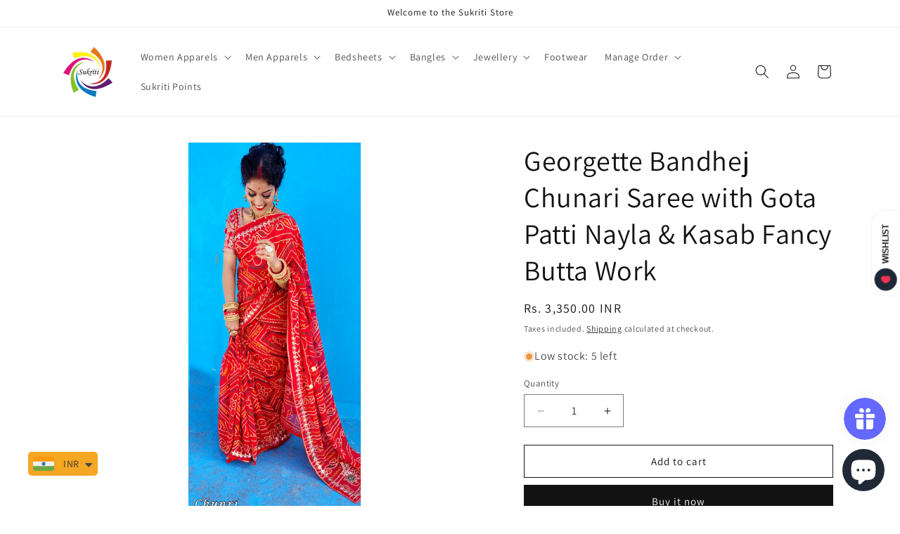

--- FILE ---
content_type: text/html; charset=utf-8
request_url: https://sukritistore.com/en-gb/products/kd69-1700-0923
body_size: 52973
content:
<!doctype html>
<html class="js" lang="en">
  <head>
    <meta charset="utf-8">
    <meta http-equiv="X-UA-Compatible" content="IE=edge">
    <meta name="viewport" content="width=device-width,initial-scale=1">
    <meta name="theme-color" content="">
    <link rel="canonical" href="https://sukritistore.com/en-gb/products/kd69-1700-0923"><link rel="icon" type="image/png" href="//sukritistore.com/cdn/shop/files/Logo_ec442521-b46a-4bea-bb4a-22a3c8b8d94a.jpg?crop=center&height=32&v=1691925923&width=32"><link rel="preconnect" href="https://fonts.shopifycdn.com" crossorigin><title>
      Georgette Bandhej Chunari Saree with Gota Patti Nayla &amp; Kasab Fancy Bu
 &ndash; Sukriti Store</title>

    
      <meta name="description" content="Elevate your ethnic style with our exquisite Georgette Bandhej Chunari Saree, a masterpiece that effortlessly blends traditional charm with contemporary allure. This saree is a testament to the timeless beauty of Indian craftsmanship and design.Crafted from luxurious Georgette fabric, this saree drapes gracefully and f">
    

    

<meta property="og:site_name" content="Sukriti Store">
<meta property="og:url" content="https://sukritistore.com/en-gb/products/kd69-1700-0923">
<meta property="og:title" content="Georgette Bandhej Chunari Saree with Gota Patti Nayla &amp; Kasab Fancy Bu">
<meta property="og:type" content="product">
<meta property="og:description" content="Elevate your ethnic style with our exquisite Georgette Bandhej Chunari Saree, a masterpiece that effortlessly blends traditional charm with contemporary allure. This saree is a testament to the timeless beauty of Indian craftsmanship and design.Crafted from luxurious Georgette fabric, this saree drapes gracefully and f"><meta property="og:image" content="http://sukritistore.com/cdn/shop/files/31_b390ba22-3814-4afb-9fb5-5dd2da6026b6.jpg?v=1694953673">
  <meta property="og:image:secure_url" content="https://sukritistore.com/cdn/shop/files/31_b390ba22-3814-4afb-9fb5-5dd2da6026b6.jpg?v=1694953673">
  <meta property="og:image:width" content="720">
  <meta property="og:image:height" content="1600"><meta property="og:price:amount" content="3,350.00">
  <meta property="og:price:currency" content="INR"><meta name="twitter:card" content="summary_large_image">
<meta name="twitter:title" content="Georgette Bandhej Chunari Saree with Gota Patti Nayla &amp; Kasab Fancy Bu">
<meta name="twitter:description" content="Elevate your ethnic style with our exquisite Georgette Bandhej Chunari Saree, a masterpiece that effortlessly blends traditional charm with contemporary allure. This saree is a testament to the timeless beauty of Indian craftsmanship and design.Crafted from luxurious Georgette fabric, this saree drapes gracefully and f">


    <script src="//sukritistore.com/cdn/shop/t/35/assets/constants.js?v=132983761750457495441765708293" defer="defer"></script>
    <script src="//sukritistore.com/cdn/shop/t/35/assets/pubsub.js?v=25310214064522200911765708294" defer="defer"></script>
    <script src="//sukritistore.com/cdn/shop/t/35/assets/global.js?v=7301445359237545521765708293" defer="defer"></script>
    <script src="//sukritistore.com/cdn/shop/t/35/assets/details-disclosure.js?v=13653116266235556501765708293" defer="defer"></script>
    <script src="//sukritistore.com/cdn/shop/t/35/assets/details-modal.js?v=25581673532751508451765708293" defer="defer"></script>
    <script src="//sukritistore.com/cdn/shop/t/35/assets/search-form.js?v=133129549252120666541765708295" defer="defer"></script><script src="//sukritistore.com/cdn/shop/t/35/assets/animations.js?v=88693664871331136111765708293" defer="defer"></script><script>window.performance && window.performance.mark && window.performance.mark('shopify.content_for_header.start');</script><meta name="google-site-verification" content="r_oTsKVcZ58-XIgKxD0kAfjnmo10k5PQoVqCLTh_Gh4">
<meta name="google-site-verification" content="r_oTsKVcZ58-XIgKxD0kAfjnmo10k5PQoVqCLTh_Gh4">
<meta name="facebook-domain-verification" content="ybsvq4smzy1rwgt094b5jvyt3aib90">
<meta id="shopify-digital-wallet" name="shopify-digital-wallet" content="/33354678317/digital_wallets/dialog">
<meta id="in-context-paypal-metadata" data-shop-id="33354678317" data-venmo-supported="false" data-environment="production" data-locale="en_US" data-paypal-v4="true" data-currency="INR">
<link rel="alternate" hreflang="x-default" href="https://sukritistore.com/products/kd69-1700-0923">
<link rel="alternate" hreflang="en" href="https://sukritistore.com/products/kd69-1700-0923">
<link rel="alternate" hreflang="en-US" href="https://sukritistore.com/en-us/products/kd69-1700-0923">
<link rel="alternate" hreflang="en-CA" href="https://sukritistore.com/en-ca/products/kd69-1700-0923">
<link rel="alternate" hreflang="en-GB" href="https://sukritistore.com/en-gb/products/kd69-1700-0923">
<link rel="alternate" hreflang="en-AU" href="https://sukritistore.com/en-au/products/kd69-1700-0923">
<link rel="alternate" hreflang="en-AE" href="https://sukritistore.com/en-ae/products/kd69-1700-0923">
<link rel="alternate" hreflang="en-SG" href="https://sukritistore.com/en-sg/products/kd69-1700-0923">
<link rel="alternate" hreflang="en-SA" href="https://sukritistore.com/en-sa/products/kd69-1700-0923">
<link rel="alternate" hreflang="en-MY" href="https://sukritistore.com/en-my/products/kd69-1700-0923">
<link rel="alternate" hreflang="en-NZ" href="https://sukritistore.com/en-nz/products/kd69-1700-0923">
<link rel="alternate" hreflang="en-HK" href="https://sukritistore.com/en-hk/products/kd69-1700-0923">
<link rel="alternate" hreflang="en-FR" href="https://sukritistore.com/en-fr/products/kd69-1700-0923">
<link rel="alternate" hreflang="en-DE" href="https://sukritistore.com/en-de/products/kd69-1700-0923">
<link rel="alternate" hreflang="en-DK" href="https://sukritistore.com/en-dk/products/kd69-1700-0923">
<link rel="alternate" hreflang="en-PL" href="https://sukritistore.com/en-pl/products/kd69-1700-0923">
<link rel="alternate" hreflang="en-NL" href="https://sukritistore.com/en-nl/products/kd69-1700-0923">
<link rel="alternate" hreflang="en-EE" href="https://sukritistore.com/en-estonia/products/kd69-1700-0923">
<link rel="alternate" hreflang="en-IT" href="https://sukritistore.com/en-it/products/kd69-1700-0923">
<link rel="alternate" hreflang="en-CZ" href="https://sukritistore.com/en-cz/products/kd69-1700-0923">
<link rel="alternate" hreflang="en-IE" href="https://sukritistore.com/en-ie/products/kd69-1700-0923">
<link rel="alternate" hreflang="en-BE" href="https://sukritistore.com/en-be/products/kd69-1700-0923">
<link rel="alternate" hreflang="en-LK" href="https://sukritistore.com/en-lk/products/kd69-1700-0923">
<link rel="alternate" hreflang="en-NP" href="https://sukritistore.com/en-np/products/kd69-1700-0923">
<link rel="alternate" hreflang="en-BD" href="https://sukritistore.com/en-bd/products/kd69-1700-0923">
<link rel="alternate" hreflang="en-BN" href="https://sukritistore.com/en-bn/products/kd69-1700-0923">
<link rel="alternate" hreflang="en-MU" href="https://sukritistore.com/en-mu/products/kd69-1700-0923">
<link rel="alternate" type="application/json+oembed" href="https://sukritistore.com/en-gb/products/kd69-1700-0923.oembed">
<script async="async" src="/checkouts/internal/preloads.js?locale=en-GB"></script>
<script id="shopify-features" type="application/json">{"accessToken":"ea11915b735618c6afe22b308702b3ef","betas":["rich-media-storefront-analytics"],"domain":"sukritistore.com","predictiveSearch":true,"shopId":33354678317,"locale":"en"}</script>
<script>var Shopify = Shopify || {};
Shopify.shop = "sukritibangles.myshopify.com";
Shopify.locale = "en";
Shopify.currency = {"active":"INR","rate":"1.0"};
Shopify.country = "GB";
Shopify.theme = {"name":"Dawn 15.4.1","id":174085505271,"schema_name":"Dawn","schema_version":"15.4.1","theme_store_id":887,"role":"main"};
Shopify.theme.handle = "null";
Shopify.theme.style = {"id":null,"handle":null};
Shopify.cdnHost = "sukritistore.com/cdn";
Shopify.routes = Shopify.routes || {};
Shopify.routes.root = "/en-gb/";</script>
<script type="module">!function(o){(o.Shopify=o.Shopify||{}).modules=!0}(window);</script>
<script>!function(o){function n(){var o=[];function n(){o.push(Array.prototype.slice.apply(arguments))}return n.q=o,n}var t=o.Shopify=o.Shopify||{};t.loadFeatures=n(),t.autoloadFeatures=n()}(window);</script>
<script id="shop-js-analytics" type="application/json">{"pageType":"product"}</script>
<script defer="defer" async type="module" src="//sukritistore.com/cdn/shopifycloud/shop-js/modules/v2/client.init-shop-cart-sync_DlSlHazZ.en.esm.js"></script>
<script defer="defer" async type="module" src="//sukritistore.com/cdn/shopifycloud/shop-js/modules/v2/chunk.common_D16XZWos.esm.js"></script>
<script type="module">
  await import("//sukritistore.com/cdn/shopifycloud/shop-js/modules/v2/client.init-shop-cart-sync_DlSlHazZ.en.esm.js");
await import("//sukritistore.com/cdn/shopifycloud/shop-js/modules/v2/chunk.common_D16XZWos.esm.js");

  window.Shopify.SignInWithShop?.initShopCartSync?.({"fedCMEnabled":true,"windoidEnabled":true});

</script>
<script>(function() {
  var isLoaded = false;
  function asyncLoad() {
    if (isLoaded) return;
    isLoaded = true;
    var urls = ["https:\/\/cdn.shopify.com\/s\/files\/1\/0449\/2568\/1820\/t\/4\/assets\/booster_currency.js?v=1624978055\u0026shop=sukritibangles.myshopify.com","https:\/\/cdn.shopify.com\/s\/files\/1\/0449\/2568\/1820\/t\/4\/assets\/booster_currency.js?v=1624978055\u0026shop=sukritibangles.myshopify.com","https:\/\/cdn.pushowl.com\/latest\/sdks\/pushowl-shopify.js?subdomain=sukritibangles\u0026environment=production\u0026guid=6675f865-3da0-468e-9442-4727789291b9\u0026shop=sukritibangles.myshopify.com"];
    for (var i = 0; i < urls.length; i++) {
      var s = document.createElement('script');
      s.type = 'text/javascript';
      s.async = true;
      s.src = urls[i];
      var x = document.getElementsByTagName('script')[0];
      x.parentNode.insertBefore(s, x);
    }
  };
  if(window.attachEvent) {
    window.attachEvent('onload', asyncLoad);
  } else {
    window.addEventListener('load', asyncLoad, false);
  }
})();</script>
<script id="__st">var __st={"a":33354678317,"offset":19800,"reqid":"c2c1a53d-79ee-48f8-9734-0aaf6350f255-1768567791","pageurl":"sukritistore.com\/en-gb\/products\/kd69-1700-0923","u":"381966236204","p":"product","rtyp":"product","rid":7971082698999};</script>
<script>window.ShopifyPaypalV4VisibilityTracking = true;</script>
<script id="captcha-bootstrap">!function(){'use strict';const t='contact',e='account',n='new_comment',o=[[t,t],['blogs',n],['comments',n],[t,'customer']],c=[[e,'customer_login'],[e,'guest_login'],[e,'recover_customer_password'],[e,'create_customer']],r=t=>t.map((([t,e])=>`form[action*='/${t}']:not([data-nocaptcha='true']) input[name='form_type'][value='${e}']`)).join(','),a=t=>()=>t?[...document.querySelectorAll(t)].map((t=>t.form)):[];function s(){const t=[...o],e=r(t);return a(e)}const i='password',u='form_key',d=['recaptcha-v3-token','g-recaptcha-response','h-captcha-response',i],f=()=>{try{return window.sessionStorage}catch{return}},m='__shopify_v',_=t=>t.elements[u];function p(t,e,n=!1){try{const o=window.sessionStorage,c=JSON.parse(o.getItem(e)),{data:r}=function(t){const{data:e,action:n}=t;return t[m]||n?{data:e,action:n}:{data:t,action:n}}(c);for(const[e,n]of Object.entries(r))t.elements[e]&&(t.elements[e].value=n);n&&o.removeItem(e)}catch(o){console.error('form repopulation failed',{error:o})}}const l='form_type',E='cptcha';function T(t){t.dataset[E]=!0}const w=window,h=w.document,L='Shopify',v='ce_forms',y='captcha';let A=!1;((t,e)=>{const n=(g='f06e6c50-85a8-45c8-87d0-21a2b65856fe',I='https://cdn.shopify.com/shopifycloud/storefront-forms-hcaptcha/ce_storefront_forms_captcha_hcaptcha.v1.5.2.iife.js',D={infoText:'Protected by hCaptcha',privacyText:'Privacy',termsText:'Terms'},(t,e,n)=>{const o=w[L][v],c=o.bindForm;if(c)return c(t,g,e,D).then(n);var r;o.q.push([[t,g,e,D],n]),r=I,A||(h.body.append(Object.assign(h.createElement('script'),{id:'captcha-provider',async:!0,src:r})),A=!0)});var g,I,D;w[L]=w[L]||{},w[L][v]=w[L][v]||{},w[L][v].q=[],w[L][y]=w[L][y]||{},w[L][y].protect=function(t,e){n(t,void 0,e),T(t)},Object.freeze(w[L][y]),function(t,e,n,w,h,L){const[v,y,A,g]=function(t,e,n){const i=e?o:[],u=t?c:[],d=[...i,...u],f=r(d),m=r(i),_=r(d.filter((([t,e])=>n.includes(e))));return[a(f),a(m),a(_),s()]}(w,h,L),I=t=>{const e=t.target;return e instanceof HTMLFormElement?e:e&&e.form},D=t=>v().includes(t);t.addEventListener('submit',(t=>{const e=I(t);if(!e)return;const n=D(e)&&!e.dataset.hcaptchaBound&&!e.dataset.recaptchaBound,o=_(e),c=g().includes(e)&&(!o||!o.value);(n||c)&&t.preventDefault(),c&&!n&&(function(t){try{if(!f())return;!function(t){const e=f();if(!e)return;const n=_(t);if(!n)return;const o=n.value;o&&e.removeItem(o)}(t);const e=Array.from(Array(32),(()=>Math.random().toString(36)[2])).join('');!function(t,e){_(t)||t.append(Object.assign(document.createElement('input'),{type:'hidden',name:u})),t.elements[u].value=e}(t,e),function(t,e){const n=f();if(!n)return;const o=[...t.querySelectorAll(`input[type='${i}']`)].map((({name:t})=>t)),c=[...d,...o],r={};for(const[a,s]of new FormData(t).entries())c.includes(a)||(r[a]=s);n.setItem(e,JSON.stringify({[m]:1,action:t.action,data:r}))}(t,e)}catch(e){console.error('failed to persist form',e)}}(e),e.submit())}));const S=(t,e)=>{t&&!t.dataset[E]&&(n(t,e.some((e=>e===t))),T(t))};for(const o of['focusin','change'])t.addEventListener(o,(t=>{const e=I(t);D(e)&&S(e,y())}));const B=e.get('form_key'),M=e.get(l),P=B&&M;t.addEventListener('DOMContentLoaded',(()=>{const t=y();if(P)for(const e of t)e.elements[l].value===M&&p(e,B);[...new Set([...A(),...v().filter((t=>'true'===t.dataset.shopifyCaptcha))])].forEach((e=>S(e,t)))}))}(h,new URLSearchParams(w.location.search),n,t,e,['guest_login'])})(!0,!0)}();</script>
<script integrity="sha256-4kQ18oKyAcykRKYeNunJcIwy7WH5gtpwJnB7kiuLZ1E=" data-source-attribution="shopify.loadfeatures" defer="defer" src="//sukritistore.com/cdn/shopifycloud/storefront/assets/storefront/load_feature-a0a9edcb.js" crossorigin="anonymous"></script>
<script data-source-attribution="shopify.dynamic_checkout.dynamic.init">var Shopify=Shopify||{};Shopify.PaymentButton=Shopify.PaymentButton||{isStorefrontPortableWallets:!0,init:function(){window.Shopify.PaymentButton.init=function(){};var t=document.createElement("script");t.src="https://sukritistore.com/cdn/shopifycloud/portable-wallets/latest/portable-wallets.en.js",t.type="module",document.head.appendChild(t)}};
</script>
<script data-source-attribution="shopify.dynamic_checkout.buyer_consent">
  function portableWalletsHideBuyerConsent(e){var t=document.getElementById("shopify-buyer-consent"),n=document.getElementById("shopify-subscription-policy-button");t&&n&&(t.classList.add("hidden"),t.setAttribute("aria-hidden","true"),n.removeEventListener("click",e))}function portableWalletsShowBuyerConsent(e){var t=document.getElementById("shopify-buyer-consent"),n=document.getElementById("shopify-subscription-policy-button");t&&n&&(t.classList.remove("hidden"),t.removeAttribute("aria-hidden"),n.addEventListener("click",e))}window.Shopify?.PaymentButton&&(window.Shopify.PaymentButton.hideBuyerConsent=portableWalletsHideBuyerConsent,window.Shopify.PaymentButton.showBuyerConsent=portableWalletsShowBuyerConsent);
</script>
<script>
  function portableWalletsCleanup(e){e&&e.src&&console.error("Failed to load portable wallets script "+e.src);var t=document.querySelectorAll("shopify-accelerated-checkout .shopify-payment-button__skeleton, shopify-accelerated-checkout-cart .wallet-cart-button__skeleton"),e=document.getElementById("shopify-buyer-consent");for(let e=0;e<t.length;e++)t[e].remove();e&&e.remove()}function portableWalletsNotLoadedAsModule(e){e instanceof ErrorEvent&&"string"==typeof e.message&&e.message.includes("import.meta")&&"string"==typeof e.filename&&e.filename.includes("portable-wallets")&&(window.removeEventListener("error",portableWalletsNotLoadedAsModule),window.Shopify.PaymentButton.failedToLoad=e,"loading"===document.readyState?document.addEventListener("DOMContentLoaded",window.Shopify.PaymentButton.init):window.Shopify.PaymentButton.init())}window.addEventListener("error",portableWalletsNotLoadedAsModule);
</script>

<script type="module" src="https://sukritistore.com/cdn/shopifycloud/portable-wallets/latest/portable-wallets.en.js" onError="portableWalletsCleanup(this)" crossorigin="anonymous"></script>
<script nomodule>
  document.addEventListener("DOMContentLoaded", portableWalletsCleanup);
</script>

<script id='scb4127' type='text/javascript' async='' src='https://sukritistore.com/cdn/shopifycloud/privacy-banner/storefront-banner.js'></script><link id="shopify-accelerated-checkout-styles" rel="stylesheet" media="screen" href="https://sukritistore.com/cdn/shopifycloud/portable-wallets/latest/accelerated-checkout-backwards-compat.css" crossorigin="anonymous">
<style id="shopify-accelerated-checkout-cart">
        #shopify-buyer-consent {
  margin-top: 1em;
  display: inline-block;
  width: 100%;
}

#shopify-buyer-consent.hidden {
  display: none;
}

#shopify-subscription-policy-button {
  background: none;
  border: none;
  padding: 0;
  text-decoration: underline;
  font-size: inherit;
  cursor: pointer;
}

#shopify-subscription-policy-button::before {
  box-shadow: none;
}

      </style>
<script id="sections-script" data-sections="header" defer="defer" src="//sukritistore.com/cdn/shop/t/35/compiled_assets/scripts.js?7105"></script>
<script>window.performance && window.performance.mark && window.performance.mark('shopify.content_for_header.end');</script>


    <style data-shopify>
      @font-face {
  font-family: Assistant;
  font-weight: 400;
  font-style: normal;
  font-display: swap;
  src: url("//sukritistore.com/cdn/fonts/assistant/assistant_n4.9120912a469cad1cc292572851508ca49d12e768.woff2") format("woff2"),
       url("//sukritistore.com/cdn/fonts/assistant/assistant_n4.6e9875ce64e0fefcd3f4446b7ec9036b3ddd2985.woff") format("woff");
}

      @font-face {
  font-family: Assistant;
  font-weight: 700;
  font-style: normal;
  font-display: swap;
  src: url("//sukritistore.com/cdn/fonts/assistant/assistant_n7.bf44452348ec8b8efa3aa3068825305886b1c83c.woff2") format("woff2"),
       url("//sukritistore.com/cdn/fonts/assistant/assistant_n7.0c887fee83f6b3bda822f1150b912c72da0f7b64.woff") format("woff");
}

      
      
      @font-face {
  font-family: Assistant;
  font-weight: 400;
  font-style: normal;
  font-display: swap;
  src: url("//sukritistore.com/cdn/fonts/assistant/assistant_n4.9120912a469cad1cc292572851508ca49d12e768.woff2") format("woff2"),
       url("//sukritistore.com/cdn/fonts/assistant/assistant_n4.6e9875ce64e0fefcd3f4446b7ec9036b3ddd2985.woff") format("woff");
}


      
        :root,
        .color-background-1 {
          --color-background: 255,255,255;
        
          --gradient-background: #ffffff;
        

        

        --color-foreground: 18,18,18;
        --color-background-contrast: 191,191,191;
        --color-shadow: 18,18,18;
        --color-button: 18,18,18;
        --color-button-text: 255,255,255;
        --color-secondary-button: 255,255,255;
        --color-secondary-button-text: 18,18,18;
        --color-link: 18,18,18;
        --color-badge-foreground: 18,18,18;
        --color-badge-background: 255,255,255;
        --color-badge-border: 18,18,18;
        --payment-terms-background-color: rgb(255 255 255);
      }
      
        
        .color-background-2 {
          --color-background: 243,243,243;
        
          --gradient-background: #f3f3f3;
        

        

        --color-foreground: 18,18,18;
        --color-background-contrast: 179,179,179;
        --color-shadow: 18,18,18;
        --color-button: 18,18,18;
        --color-button-text: 243,243,243;
        --color-secondary-button: 243,243,243;
        --color-secondary-button-text: 18,18,18;
        --color-link: 18,18,18;
        --color-badge-foreground: 18,18,18;
        --color-badge-background: 243,243,243;
        --color-badge-border: 18,18,18;
        --payment-terms-background-color: rgb(243 243 243);
      }
      
        
        .color-inverse {
          --color-background: 36,40,51;
        
          --gradient-background: #242833;
        

        

        --color-foreground: 255,255,255;
        --color-background-contrast: 47,52,66;
        --color-shadow: 18,18,18;
        --color-button: 255,255,255;
        --color-button-text: 0,0,0;
        --color-secondary-button: 36,40,51;
        --color-secondary-button-text: 255,255,255;
        --color-link: 255,255,255;
        --color-badge-foreground: 255,255,255;
        --color-badge-background: 36,40,51;
        --color-badge-border: 255,255,255;
        --payment-terms-background-color: rgb(36 40 51);
      }
      
        
        .color-accent-1 {
          --color-background: 18,18,18;
        
          --gradient-background: #121212;
        

        

        --color-foreground: 255,255,255;
        --color-background-contrast: 146,146,146;
        --color-shadow: 18,18,18;
        --color-button: 255,255,255;
        --color-button-text: 18,18,18;
        --color-secondary-button: 18,18,18;
        --color-secondary-button-text: 255,255,255;
        --color-link: 255,255,255;
        --color-badge-foreground: 255,255,255;
        --color-badge-background: 18,18,18;
        --color-badge-border: 255,255,255;
        --payment-terms-background-color: rgb(18 18 18);
      }
      
        
        .color-accent-2 {
          --color-background: 51,79,180;
        
          --gradient-background: #334fb4;
        

        

        --color-foreground: 255,255,255;
        --color-background-contrast: 23,35,81;
        --color-shadow: 18,18,18;
        --color-button: 255,255,255;
        --color-button-text: 51,79,180;
        --color-secondary-button: 51,79,180;
        --color-secondary-button-text: 255,255,255;
        --color-link: 255,255,255;
        --color-badge-foreground: 255,255,255;
        --color-badge-background: 51,79,180;
        --color-badge-border: 255,255,255;
        --payment-terms-background-color: rgb(51 79 180);
      }
      

      body, .color-background-1, .color-background-2, .color-inverse, .color-accent-1, .color-accent-2 {
        color: rgba(var(--color-foreground), 0.75);
        background-color: rgb(var(--color-background));
      }

      :root {
        --font-body-family: Assistant, sans-serif;
        --font-body-style: normal;
        --font-body-weight: 400;
        --font-body-weight-bold: 700;

        --font-heading-family: Assistant, sans-serif;
        --font-heading-style: normal;
        --font-heading-weight: 400;

        --font-body-scale: 1.0;
        --font-heading-scale: 1.0;

        --media-padding: px;
        --media-border-opacity: 0.05;
        --media-border-width: 1px;
        --media-radius: 0px;
        --media-shadow-opacity: 0.0;
        --media-shadow-horizontal-offset: 0px;
        --media-shadow-vertical-offset: 4px;
        --media-shadow-blur-radius: 5px;
        --media-shadow-visible: 0;

        --page-width: 120rem;
        --page-width-margin: 0rem;

        --product-card-image-padding: 0.0rem;
        --product-card-corner-radius: 0.0rem;
        --product-card-text-alignment: left;
        --product-card-border-width: 0.0rem;
        --product-card-border-opacity: 0.1;
        --product-card-shadow-opacity: 0.0;
        --product-card-shadow-visible: 0;
        --product-card-shadow-horizontal-offset: 0.0rem;
        --product-card-shadow-vertical-offset: 0.4rem;
        --product-card-shadow-blur-radius: 0.5rem;

        --collection-card-image-padding: 0.0rem;
        --collection-card-corner-radius: 0.0rem;
        --collection-card-text-alignment: left;
        --collection-card-border-width: 0.0rem;
        --collection-card-border-opacity: 0.1;
        --collection-card-shadow-opacity: 0.0;
        --collection-card-shadow-visible: 0;
        --collection-card-shadow-horizontal-offset: 0.0rem;
        --collection-card-shadow-vertical-offset: 0.4rem;
        --collection-card-shadow-blur-radius: 0.5rem;

        --blog-card-image-padding: 0.0rem;
        --blog-card-corner-radius: 0.0rem;
        --blog-card-text-alignment: left;
        --blog-card-border-width: 0.0rem;
        --blog-card-border-opacity: 0.1;
        --blog-card-shadow-opacity: 0.0;
        --blog-card-shadow-visible: 0;
        --blog-card-shadow-horizontal-offset: 0.0rem;
        --blog-card-shadow-vertical-offset: 0.4rem;
        --blog-card-shadow-blur-radius: 0.5rem;

        --badge-corner-radius: 4.0rem;

        --popup-border-width: 1px;
        --popup-border-opacity: 0.1;
        --popup-corner-radius: 0px;
        --popup-shadow-opacity: 0.05;
        --popup-shadow-horizontal-offset: 0px;
        --popup-shadow-vertical-offset: 4px;
        --popup-shadow-blur-radius: 5px;

        --drawer-border-width: 1px;
        --drawer-border-opacity: 0.1;
        --drawer-shadow-opacity: 0.0;
        --drawer-shadow-horizontal-offset: 0px;
        --drawer-shadow-vertical-offset: 4px;
        --drawer-shadow-blur-radius: 5px;

        --spacing-sections-desktop: 0px;
        --spacing-sections-mobile: 0px;

        --grid-desktop-vertical-spacing: 8px;
        --grid-desktop-horizontal-spacing: 8px;
        --grid-mobile-vertical-spacing: 4px;
        --grid-mobile-horizontal-spacing: 4px;

        --text-boxes-border-opacity: 0.1;
        --text-boxes-border-width: 0px;
        --text-boxes-radius: 0px;
        --text-boxes-shadow-opacity: 0.0;
        --text-boxes-shadow-visible: 0;
        --text-boxes-shadow-horizontal-offset: 0px;
        --text-boxes-shadow-vertical-offset: 4px;
        --text-boxes-shadow-blur-radius: 5px;

        --buttons-radius: 0px;
        --buttons-radius-outset: 0px;
        --buttons-border-width: 1px;
        --buttons-border-opacity: 1.0;
        --buttons-shadow-opacity: 0.0;
        --buttons-shadow-visible: 0;
        --buttons-shadow-horizontal-offset: 0px;
        --buttons-shadow-vertical-offset: 4px;
        --buttons-shadow-blur-radius: 5px;
        --buttons-border-offset: 0px;

        --inputs-radius: 0px;
        --inputs-border-width: 1px;
        --inputs-border-opacity: 0.55;
        --inputs-shadow-opacity: 0.0;
        --inputs-shadow-horizontal-offset: 0px;
        --inputs-margin-offset: 0px;
        --inputs-shadow-vertical-offset: 4px;
        --inputs-shadow-blur-radius: 5px;
        --inputs-radius-outset: 0px;

        --variant-pills-radius: 40px;
        --variant-pills-border-width: 1px;
        --variant-pills-border-opacity: 0.55;
        --variant-pills-shadow-opacity: 0.0;
        --variant-pills-shadow-horizontal-offset: 0px;
        --variant-pills-shadow-vertical-offset: 4px;
        --variant-pills-shadow-blur-radius: 5px;
      }

      *,
      *::before,
      *::after {
        box-sizing: inherit;
      }

      html {
        box-sizing: border-box;
        font-size: calc(var(--font-body-scale) * 62.5%);
        height: 100%;
      }

      body {
        display: grid;
        grid-template-rows: auto auto 1fr auto;
        grid-template-columns: 100%;
        min-height: 100%;
        margin: 0;
        font-size: 1.5rem;
        letter-spacing: 0.06rem;
        line-height: calc(1 + 0.8 / var(--font-body-scale));
        font-family: var(--font-body-family);
        font-style: var(--font-body-style);
        font-weight: var(--font-body-weight);
      }

      @media screen and (min-width: 750px) {
        body {
          font-size: 1.6rem;
        }
      }
    </style>

    <link href="//sukritistore.com/cdn/shop/t/35/assets/base.css?v=159841507637079171801765708293" rel="stylesheet" type="text/css" media="all" />
    <link rel="stylesheet" href="//sukritistore.com/cdn/shop/t/35/assets/component-cart-items.css?v=13033300910818915211765708293" media="print" onload="this.media='all'">
      <link rel="preload" as="font" href="//sukritistore.com/cdn/fonts/assistant/assistant_n4.9120912a469cad1cc292572851508ca49d12e768.woff2" type="font/woff2" crossorigin>
      

      <link rel="preload" as="font" href="//sukritistore.com/cdn/fonts/assistant/assistant_n4.9120912a469cad1cc292572851508ca49d12e768.woff2" type="font/woff2" crossorigin>
      
<link href="//sukritistore.com/cdn/shop/t/35/assets/component-localization-form.css?v=170315343355214948141765708293" rel="stylesheet" type="text/css" media="all" />
      <script src="//sukritistore.com/cdn/shop/t/35/assets/localization-form.js?v=144176611646395275351765708294" defer="defer"></script><link
        rel="stylesheet"
        href="//sukritistore.com/cdn/shop/t/35/assets/component-predictive-search.css?v=118923337488134913561765708293"
        media="print"
        onload="this.media='all'"
      ><script>
      if (Shopify.designMode) {
        document.documentElement.classList.add('shopify-design-mode');
      }
    </script>
  <!-- BEGIN app block: shopify://apps/securify/blocks/browser-blocker/e3ed2576-9111-486f-86eb-a36b6bee4e94 -->

<script>
  // Pass shop domain to the React app via global variable
  window.SECURIFY_SHOP_DOMAIN = "sukritistore.com";
  window.SECURIFY_CUSTOMER_ID = null;
</script>

<script src="https://cdn.shopify.com/extensions/019bc1cc-06d8-7e3f-967d-afdcd749ef37/securify-68/assets/visitor-blocker-v2.iife.js" async fetchpriority="high"></script>
<!-- END app block --><!-- BEGIN app block: shopify://apps/judge-me-reviews/blocks/judgeme_core/61ccd3b1-a9f2-4160-9fe9-4fec8413e5d8 --><!-- Start of Judge.me Core -->






<link rel="dns-prefetch" href="https://cdnwidget.judge.me">
<link rel="dns-prefetch" href="https://cdn.judge.me">
<link rel="dns-prefetch" href="https://cdn1.judge.me">
<link rel="dns-prefetch" href="https://api.judge.me">

<script data-cfasync='false' class='jdgm-settings-script'>window.jdgmSettings={"pagination":5,"disable_web_reviews":false,"badge_no_review_text":"No reviews","badge_n_reviews_text":"{{ n }} review/reviews","hide_badge_preview_if_no_reviews":true,"badge_hide_text":false,"enforce_center_preview_badge":false,"widget_title":"Customer Reviews","widget_open_form_text":"Write a review","widget_close_form_text":"Cancel review","widget_refresh_page_text":"Refresh page","widget_summary_text":"Based on {{ number_of_reviews }} review/reviews","widget_no_review_text":"Be the first to write a review","widget_name_field_text":"Display name","widget_verified_name_field_text":"Verified Name (public)","widget_name_placeholder_text":"Display name","widget_required_field_error_text":"This field is required.","widget_email_field_text":"Email address","widget_verified_email_field_text":"Verified Email (private, can not be edited)","widget_email_placeholder_text":"Your email address","widget_email_field_error_text":"Please enter a valid email address.","widget_rating_field_text":"Rating","widget_review_title_field_text":"Review Title","widget_review_title_placeholder_text":"Give your review a title","widget_review_body_field_text":"Review content","widget_review_body_placeholder_text":"Start writing here...","widget_pictures_field_text":"Picture/Video (optional)","widget_submit_review_text":"Submit Review","widget_submit_verified_review_text":"Submit Verified Review","widget_submit_success_msg_with_auto_publish":"Thank you! Please refresh the page in a few moments to see your review. You can remove or edit your review by logging into \u003ca href='https://judge.me/login' target='_blank' rel='nofollow noopener'\u003eJudge.me\u003c/a\u003e","widget_submit_success_msg_no_auto_publish":"Thank you! Your review will be published as soon as it is approved by the shop admin. You can remove or edit your review by logging into \u003ca href='https://judge.me/login' target='_blank' rel='nofollow noopener'\u003eJudge.me\u003c/a\u003e","widget_show_default_reviews_out_of_total_text":"Showing {{ n_reviews_shown }} out of {{ n_reviews }} reviews.","widget_show_all_link_text":"Show all","widget_show_less_link_text":"Show less","widget_author_said_text":"{{ reviewer_name }} said:","widget_days_text":"{{ n }} days ago","widget_weeks_text":"{{ n }} week/weeks ago","widget_months_text":"{{ n }} month/months ago","widget_years_text":"{{ n }} year/years ago","widget_yesterday_text":"Yesterday","widget_today_text":"Today","widget_replied_text":" {{ shop_name }} replied:","widget_read_more_text":"Read more","widget_reviewer_name_as_initial":"","widget_rating_filter_color":"","widget_rating_filter_see_all_text":"See all reviews","widget_sorting_most_recent_text":"Most Recent","widget_sorting_highest_rating_text":"Highest Rating","widget_sorting_lowest_rating_text":"Lowest Rating","widget_sorting_with_pictures_text":"Only Pictures","widget_sorting_most_helpful_text":"Most Helpful","widget_open_question_form_text":"Ask a question","widget_reviews_subtab_text":"Reviews","widget_questions_subtab_text":"Questions","widget_question_label_text":"Question","widget_answer_label_text":"Answer","widget_question_placeholder_text":"Write your question here","widget_submit_question_text":"Submit Question","widget_question_submit_success_text":"Thank you for your question! We will notify you once it gets answered.","verified_badge_text":"Verified","verified_badge_bg_color":"","verified_badge_text_color":"","verified_badge_placement":"left-of-reviewer-name","widget_review_max_height":"","widget_hide_border":false,"widget_social_share":false,"widget_thumb":true,"widget_review_location_show":true,"widget_location_format":"full_country_state_name","all_reviews_include_out_of_store_products":false,"all_reviews_out_of_store_text":"(out of store)","all_reviews_pagination":100,"all_reviews_product_name_prefix_text":"about","enable_review_pictures":true,"enable_question_anwser":true,"widget_theme":"","review_date_format":"dd/mm/yyyy","default_sort_method":"most-recent","widget_product_reviews_subtab_text":"Product Reviews","widget_shop_reviews_subtab_text":"Shop Reviews","widget_other_products_reviews_text":"Reviews for other products","widget_store_reviews_subtab_text":"Store reviews","widget_no_store_reviews_text":"This store hasn't received any reviews yet","widget_web_restriction_product_reviews_text":"This product hasn't received any reviews yet","widget_no_items_text":"No items found","widget_show_more_text":"Show more","widget_write_a_store_review_text":"Write a Store Review","widget_other_languages_heading":"Reviews in Other Languages","widget_translate_review_text":"Translate review to {{ language }}","widget_translating_review_text":"Translating...","widget_show_original_translation_text":"Show original ({{ language }})","widget_translate_review_failed_text":"Review couldn't be translated.","widget_translate_review_retry_text":"Retry","widget_translate_review_try_again_later_text":"Try again later","show_product_url_for_grouped_product":false,"widget_sorting_pictures_first_text":"Pictures First","show_pictures_on_all_rev_page_mobile":false,"show_pictures_on_all_rev_page_desktop":false,"floating_tab_hide_mobile_install_preference":false,"floating_tab_button_name":"★ Reviews","floating_tab_title":"Let customers speak for us","floating_tab_button_color":"","floating_tab_button_background_color":"","floating_tab_url":"","floating_tab_url_enabled":false,"floating_tab_tab_style":"text","all_reviews_text_badge_text":"Customers rate us {{ shop.metafields.judgeme.all_reviews_rating | round: 1 }}/5 based on {{ shop.metafields.judgeme.all_reviews_count }} reviews.","all_reviews_text_badge_text_branded_style":"{{ shop.metafields.judgeme.all_reviews_rating | round: 1 }} out of 5 stars based on {{ shop.metafields.judgeme.all_reviews_count }} reviews","is_all_reviews_text_badge_a_link":false,"show_stars_for_all_reviews_text_badge":true,"all_reviews_text_badge_url":"","all_reviews_text_style":"text","all_reviews_text_color_style":"judgeme_brand_color","all_reviews_text_color":"#108474","all_reviews_text_show_jm_brand":true,"featured_carousel_show_header":true,"featured_carousel_title":"Let customers speak for us","testimonials_carousel_title":"Customers are saying","videos_carousel_title":"Real customer stories","cards_carousel_title":"Customers are saying","featured_carousel_count_text":"from {{ n }} reviews","featured_carousel_add_link_to_all_reviews_page":false,"featured_carousel_url":"","featured_carousel_show_images":true,"featured_carousel_autoslide_interval":0,"featured_carousel_arrows_on_the_sides":true,"featured_carousel_height":200,"featured_carousel_width":100,"featured_carousel_image_size":0,"featured_carousel_image_height":250,"featured_carousel_arrow_color":"#383030","verified_count_badge_style":"vintage","verified_count_badge_orientation":"horizontal","verified_count_badge_color_style":"judgeme_brand_color","verified_count_badge_color":"#108474","is_verified_count_badge_a_link":false,"verified_count_badge_url":"","verified_count_badge_show_jm_brand":true,"widget_rating_preset_default":0,"widget_first_sub_tab":"product-reviews","widget_show_histogram":true,"widget_histogram_use_custom_color":false,"widget_pagination_use_custom_color":false,"widget_star_use_custom_color":false,"widget_verified_badge_use_custom_color":false,"widget_write_review_use_custom_color":false,"picture_reminder_submit_button":"Upload Pictures","enable_review_videos":true,"mute_video_by_default":true,"widget_sorting_videos_first_text":"Videos First","widget_review_pending_text":"Pending","featured_carousel_items_for_large_screen":4,"social_share_options_order":"Facebook,Twitter","remove_microdata_snippet":true,"disable_json_ld":false,"enable_json_ld_products":false,"preview_badge_show_question_text":true,"preview_badge_no_question_text":"No questions","preview_badge_n_question_text":"{{ number_of_questions }} question/questions","qa_badge_show_icon":true,"qa_badge_position":"same-row","remove_judgeme_branding":false,"widget_add_search_bar":false,"widget_search_bar_placeholder":"Search","widget_sorting_verified_only_text":"Verified only","featured_carousel_theme":"gallery","featured_carousel_show_rating":true,"featured_carousel_show_title":true,"featured_carousel_show_body":false,"featured_carousel_show_date":false,"featured_carousel_show_reviewer":true,"featured_carousel_show_product":true,"featured_carousel_header_background_color":"#108474","featured_carousel_header_text_color":"#ffffff","featured_carousel_name_product_separator":"reviewed","featured_carousel_full_star_background":"#108474","featured_carousel_empty_star_background":"#dadada","featured_carousel_vertical_theme_background":"#f9fafb","featured_carousel_verified_badge_enable":true,"featured_carousel_verified_badge_color":"#108474","featured_carousel_border_style":"round","featured_carousel_review_line_length_limit":3,"featured_carousel_more_reviews_button_text":"Read more reviews","featured_carousel_view_product_button_text":"View product","all_reviews_page_load_reviews_on":"scroll","all_reviews_page_load_more_text":"Load More Reviews","disable_fb_tab_reviews":false,"enable_ajax_cdn_cache":false,"widget_public_name_text":"displayed publicly like","default_reviewer_name":"John Smith","default_reviewer_name_has_non_latin":true,"widget_reviewer_anonymous":"Anonymous","medals_widget_title":"Review Medals","medals_widget_background_color":"#f9fafb","medals_widget_position":"footer_all_pages","medals_widget_border_color":"#f9fafb","medals_widget_verified_text_position":"left","medals_widget_use_monochromatic_version":false,"medals_widget_elements_color":"#108474","show_reviewer_avatar":true,"widget_invalid_yt_video_url_error_text":"Not a YouTube video URL","widget_max_length_field_error_text":"Please enter no more than {0} characters.","widget_show_country_flag":true,"widget_show_collected_via_shop_app":true,"widget_verified_by_shop_badge_style":"light","widget_verified_by_shop_text":"Verified by Shop","widget_show_photo_gallery":true,"widget_load_with_code_splitting":true,"widget_ugc_install_preference":false,"widget_ugc_title":"Made by us, Shared by you","widget_ugc_subtitle":"Tag us to see your picture featured in our page","widget_ugc_arrows_color":"#ffffff","widget_ugc_primary_button_text":"Buy Now","widget_ugc_primary_button_background_color":"#108474","widget_ugc_primary_button_text_color":"#ffffff","widget_ugc_primary_button_border_width":"0","widget_ugc_primary_button_border_style":"none","widget_ugc_primary_button_border_color":"#108474","widget_ugc_primary_button_border_radius":"25","widget_ugc_secondary_button_text":"Load More","widget_ugc_secondary_button_background_color":"#ffffff","widget_ugc_secondary_button_text_color":"#108474","widget_ugc_secondary_button_border_width":"2","widget_ugc_secondary_button_border_style":"solid","widget_ugc_secondary_button_border_color":"#108474","widget_ugc_secondary_button_border_radius":"25","widget_ugc_reviews_button_text":"View Reviews","widget_ugc_reviews_button_background_color":"#ffffff","widget_ugc_reviews_button_text_color":"#108474","widget_ugc_reviews_button_border_width":"2","widget_ugc_reviews_button_border_style":"solid","widget_ugc_reviews_button_border_color":"#108474","widget_ugc_reviews_button_border_radius":"25","widget_ugc_reviews_button_link_to":"judgeme-reviews-page","widget_ugc_show_post_date":true,"widget_ugc_max_width":"800","widget_rating_metafield_value_type":true,"widget_primary_color":"#108474","widget_enable_secondary_color":true,"widget_secondary_color":"#edf5f5","widget_summary_average_rating_text":"{{ average_rating }} out of 5","widget_media_grid_title":"Customer photos \u0026 videos","widget_media_grid_see_more_text":"See more","widget_round_style":false,"widget_show_product_medals":true,"widget_verified_by_judgeme_text":"Verified by Judge.me","widget_show_store_medals":true,"widget_verified_by_judgeme_text_in_store_medals":"Verified by Judge.me","widget_media_field_exceed_quantity_message":"Sorry, we can only accept {{ max_media }} for one review.","widget_media_field_exceed_limit_message":"{{ file_name }} is too large, please select a {{ media_type }} less than {{ size_limit }}MB.","widget_review_submitted_text":"Review Submitted!","widget_question_submitted_text":"Question Submitted!","widget_close_form_text_question":"Cancel","widget_write_your_answer_here_text":"Write your answer here","widget_enabled_branded_link":true,"widget_show_collected_by_judgeme":true,"widget_reviewer_name_color":"","widget_write_review_text_color":"","widget_write_review_bg_color":"","widget_collected_by_judgeme_text":"collected by Judge.me","widget_pagination_type":"standard","widget_load_more_text":"Load More","widget_load_more_color":"#108474","widget_full_review_text":"Full Review","widget_read_more_reviews_text":"Read More Reviews","widget_read_questions_text":"Read Questions","widget_questions_and_answers_text":"Questions \u0026 Answers","widget_verified_by_text":"Verified by","widget_verified_text":"Verified","widget_number_of_reviews_text":"{{ number_of_reviews }} reviews","widget_back_button_text":"Back","widget_next_button_text":"Next","widget_custom_forms_filter_button":"Filters","custom_forms_style":"vertical","widget_show_review_information":true,"how_reviews_are_collected":"How reviews are collected?","widget_show_review_keywords":false,"widget_gdpr_statement":"How we use your data: We'll only contact you about the review you left, and only if necessary. By submitting your review, you agree to Judge.me's \u003ca href='https://judge.me/terms' target='_blank' rel='nofollow noopener'\u003eterms\u003c/a\u003e, \u003ca href='https://judge.me/privacy' target='_blank' rel='nofollow noopener'\u003eprivacy\u003c/a\u003e and \u003ca href='https://judge.me/content-policy' target='_blank' rel='nofollow noopener'\u003econtent\u003c/a\u003e policies.","widget_multilingual_sorting_enabled":false,"widget_translate_review_content_enabled":false,"widget_translate_review_content_method":"manual","popup_widget_review_selection":"automatically_with_pictures","popup_widget_round_border_style":true,"popup_widget_show_title":true,"popup_widget_show_body":true,"popup_widget_show_reviewer":false,"popup_widget_show_product":true,"popup_widget_show_pictures":true,"popup_widget_use_review_picture":true,"popup_widget_show_on_home_page":true,"popup_widget_show_on_product_page":true,"popup_widget_show_on_collection_page":true,"popup_widget_show_on_cart_page":true,"popup_widget_position":"bottom_left","popup_widget_first_review_delay":5,"popup_widget_duration":5,"popup_widget_interval":5,"popup_widget_review_count":5,"popup_widget_hide_on_mobile":true,"review_snippet_widget_round_border_style":true,"review_snippet_widget_card_color":"#FFFFFF","review_snippet_widget_slider_arrows_background_color":"#FFFFFF","review_snippet_widget_slider_arrows_color":"#000000","review_snippet_widget_star_color":"#108474","show_product_variant":true,"all_reviews_product_variant_label_text":"Variant: ","widget_show_verified_branding":true,"widget_ai_summary_title":"Customers say","widget_ai_summary_disclaimer":"AI-powered review summary based on recent customer reviews","widget_show_ai_summary":true,"widget_show_ai_summary_bg":true,"widget_show_review_title_input":true,"redirect_reviewers_invited_via_email":"external_form","request_store_review_after_product_review":false,"request_review_other_products_in_order":true,"review_form_color_scheme":"default","review_form_corner_style":"square","review_form_star_color":{},"review_form_text_color":"#333333","review_form_background_color":"#ffffff","review_form_field_background_color":"#fafafa","review_form_button_color":{},"review_form_button_text_color":"#ffffff","review_form_modal_overlay_color":"#000000","review_content_screen_title_text":"How would you rate this product?","review_content_introduction_text":"We would love it if you would share a bit about your experience.","store_review_form_title_text":"How would you rate this store?","store_review_form_introduction_text":"We would love it if you would share a bit about your experience.","show_review_guidance_text":true,"one_star_review_guidance_text":"Poor","five_star_review_guidance_text":"Great","customer_information_screen_title_text":"About you","customer_information_introduction_text":"Please tell us more about you.","custom_questions_screen_title_text":"Your experience in more detail","custom_questions_introduction_text":"Here are a few questions to help us understand more about your experience.","review_submitted_screen_title_text":"Thanks for your review!","review_submitted_screen_thank_you_text":"We are processing it and it will appear on the store soon.","review_submitted_screen_email_verification_text":"Please confirm your email by clicking the link we just sent you. This helps us keep reviews authentic.","review_submitted_request_store_review_text":"Would you like to share your experience of shopping with us?","review_submitted_review_other_products_text":"Would you like to review these products?","store_review_screen_title_text":"Would you like to share your experience of shopping with us?","store_review_introduction_text":"We value your feedback and use it to improve. Please share any thoughts or suggestions you have.","reviewer_media_screen_title_picture_text":"Share a picture","reviewer_media_introduction_picture_text":"Upload a photo to support your review.","reviewer_media_screen_title_video_text":"Share a video","reviewer_media_introduction_video_text":"Upload a video to support your review.","reviewer_media_screen_title_picture_or_video_text":"Share a picture or video","reviewer_media_introduction_picture_or_video_text":"Upload a photo or video to support your review.","reviewer_media_youtube_url_text":"Paste your Youtube URL here","advanced_settings_next_step_button_text":"Next","advanced_settings_close_review_button_text":"Close","modal_write_review_flow":true,"write_review_flow_required_text":"Required","write_review_flow_privacy_message_text":"We respect your privacy.","write_review_flow_anonymous_text":"Post review as anonymous","write_review_flow_visibility_text":"This won't be visible to other customers.","write_review_flow_multiple_selection_help_text":"Select as many as you like","write_review_flow_single_selection_help_text":"Select one option","write_review_flow_required_field_error_text":"This field is required","write_review_flow_invalid_email_error_text":"Please enter a valid email address","write_review_flow_max_length_error_text":"Max. {{ max_length }} characters.","write_review_flow_media_upload_text":"\u003cb\u003eClick to upload\u003c/b\u003e or drag and drop","write_review_flow_gdpr_statement":"We'll only contact you about your review if necessary. By submitting your review, you agree to our \u003ca href='https://judge.me/terms' target='_blank' rel='nofollow noopener'\u003eterms and conditions\u003c/a\u003e and \u003ca href='https://judge.me/privacy' target='_blank' rel='nofollow noopener'\u003eprivacy policy\u003c/a\u003e.","rating_only_reviews_enabled":true,"show_negative_reviews_help_screen":true,"new_review_flow_help_screen_rating_threshold":3,"negative_review_resolution_screen_title_text":"Tell us more","negative_review_resolution_text":"Your experience matters to us. If there were issues with your purchase, we're here to help. Feel free to reach out to us, we'd love the opportunity to make things right.","negative_review_resolution_button_text":"Contact us","negative_review_resolution_proceed_with_review_text":"Leave a review","negative_review_resolution_subject":"Issue with purchase from {{ shop_name }}.{{ order_name }}","preview_badge_collection_page_install_status":true,"widget_review_custom_css":"","preview_badge_custom_css":"","preview_badge_stars_count":"5-stars","featured_carousel_custom_css":"","floating_tab_custom_css":"","all_reviews_widget_custom_css":"","medals_widget_custom_css":"","verified_badge_custom_css":"","all_reviews_text_custom_css":"","transparency_badges_collected_via_store_invite":true,"transparency_badges_from_another_provider":true,"transparency_badges_collected_from_store_visitor":true,"transparency_badges_collected_by_verified_review_provider":true,"transparency_badges_earned_reward":false,"transparency_badges_collected_via_store_invite_text":"Review collected via store invitation","transparency_badges_from_another_provider_text":"Review collected from another provider","transparency_badges_collected_from_store_visitor_text":"Review collected from a store visitor","transparency_badges_written_in_google_text":"Review written in Google","transparency_badges_written_in_etsy_text":"Review written in Etsy","transparency_badges_written_in_shop_app_text":"Review written in Shop App","transparency_badges_earned_reward_text":"Review earned a reward for future purchase","product_review_widget_per_page":4,"widget_store_review_label_text":"Review about the store","checkout_comment_extension_title_on_product_page":"Customer Comments","checkout_comment_extension_num_latest_comment_show":5,"checkout_comment_extension_format":"name_and_timestamp","checkout_comment_customer_name":"last_initial","checkout_comment_comment_notification":true,"preview_badge_collection_page_install_preference":true,"preview_badge_home_page_install_preference":true,"preview_badge_product_page_install_preference":true,"review_widget_install_preference":"","review_carousel_install_preference":true,"floating_reviews_tab_install_preference":"none","verified_reviews_count_badge_install_preference":false,"all_reviews_text_install_preference":false,"review_widget_best_location":true,"judgeme_medals_install_preference":true,"review_widget_revamp_enabled":true,"review_widget_qna_enabled":false,"review_widget_revamp_dual_publish_end_date":"2025-12-04T14:26:40.000+00:00","review_widget_header_theme":"minimal","review_widget_widget_title_enabled":true,"review_widget_header_text_size":"medium","review_widget_header_text_weight":"regular","review_widget_average_rating_style":"compact","review_widget_bar_chart_enabled":true,"review_widget_bar_chart_type":"numbers","review_widget_bar_chart_style":"standard","review_widget_expanded_media_gallery_enabled":false,"review_widget_reviews_section_theme":"standard","review_widget_image_style":"thumbnails","review_widget_review_image_ratio":"square","review_widget_stars_size":"medium","review_widget_verified_badge":"standard_text","review_widget_review_title_text_size":"medium","review_widget_review_text_size":"medium","review_widget_review_text_length":"medium","review_widget_number_of_columns_desktop":3,"review_widget_carousel_transition_speed":5,"review_widget_custom_questions_answers_display":"always","review_widget_button_text_color":"#FFFFFF","review_widget_text_color":"#000000","review_widget_lighter_text_color":"#7B7B7B","review_widget_corner_styling":"soft","review_widget_review_word_singular":"review","review_widget_review_word_plural":"reviews","review_widget_voting_label":"Helpful?","review_widget_shop_reply_label":"Reply from {{ shop_name }}:","review_widget_filters_title":"Filters","qna_widget_question_word_singular":"Question","qna_widget_question_word_plural":"Questions","qna_widget_answer_reply_label":"Answer from {{ answerer_name }}:","qna_content_screen_title_text":"Ask a question about this product","qna_widget_question_required_field_error_text":"Please enter your question.","qna_widget_flow_gdpr_statement":"We'll only contact you about your question if necessary. By submitting your question, you agree to our \u003ca href='https://judge.me/terms' target='_blank' rel='nofollow noopener'\u003eterms and conditions\u003c/a\u003e and \u003ca href='https://judge.me/privacy' target='_blank' rel='nofollow noopener'\u003eprivacy policy\u003c/a\u003e.","qna_widget_question_submitted_text":"Thanks for your question!","qna_widget_close_form_text_question":"Close","qna_widget_question_submit_success_text":"We’ll notify you by email when your question is answered.","all_reviews_widget_v2025_enabled":false,"all_reviews_widget_v2025_header_theme":"default","all_reviews_widget_v2025_widget_title_enabled":true,"all_reviews_widget_v2025_header_text_size":"medium","all_reviews_widget_v2025_header_text_weight":"regular","all_reviews_widget_v2025_average_rating_style":"compact","all_reviews_widget_v2025_bar_chart_enabled":true,"all_reviews_widget_v2025_bar_chart_type":"numbers","all_reviews_widget_v2025_bar_chart_style":"standard","all_reviews_widget_v2025_expanded_media_gallery_enabled":false,"all_reviews_widget_v2025_show_store_medals":true,"all_reviews_widget_v2025_show_photo_gallery":true,"all_reviews_widget_v2025_show_review_keywords":false,"all_reviews_widget_v2025_show_ai_summary":false,"all_reviews_widget_v2025_show_ai_summary_bg":false,"all_reviews_widget_v2025_add_search_bar":false,"all_reviews_widget_v2025_default_sort_method":"most-recent","all_reviews_widget_v2025_reviews_per_page":10,"all_reviews_widget_v2025_reviews_section_theme":"default","all_reviews_widget_v2025_image_style":"thumbnails","all_reviews_widget_v2025_review_image_ratio":"square","all_reviews_widget_v2025_stars_size":"medium","all_reviews_widget_v2025_verified_badge":"bold_badge","all_reviews_widget_v2025_review_title_text_size":"medium","all_reviews_widget_v2025_review_text_size":"medium","all_reviews_widget_v2025_review_text_length":"medium","all_reviews_widget_v2025_number_of_columns_desktop":3,"all_reviews_widget_v2025_carousel_transition_speed":5,"all_reviews_widget_v2025_custom_questions_answers_display":"always","all_reviews_widget_v2025_show_product_variant":false,"all_reviews_widget_v2025_show_reviewer_avatar":true,"all_reviews_widget_v2025_reviewer_name_as_initial":"","all_reviews_widget_v2025_review_location_show":false,"all_reviews_widget_v2025_location_format":"","all_reviews_widget_v2025_show_country_flag":false,"all_reviews_widget_v2025_verified_by_shop_badge_style":"light","all_reviews_widget_v2025_social_share":false,"all_reviews_widget_v2025_social_share_options_order":"Facebook,Twitter,LinkedIn,Pinterest","all_reviews_widget_v2025_pagination_type":"standard","all_reviews_widget_v2025_button_text_color":"#FFFFFF","all_reviews_widget_v2025_text_color":"#000000","all_reviews_widget_v2025_lighter_text_color":"#7B7B7B","all_reviews_widget_v2025_corner_styling":"soft","all_reviews_widget_v2025_title":"Customer reviews","all_reviews_widget_v2025_ai_summary_title":"Customers say about this store","all_reviews_widget_v2025_no_review_text":"Be the first to write a review","platform":"shopify","branding_url":"https://app.judge.me/reviews/stores/sukritistore.com","branding_text":"Powered by Judge.me","locale":"en","reply_name":"Sukriti Store","widget_version":"3.0","footer":true,"autopublish":true,"review_dates":true,"enable_custom_form":false,"shop_use_review_site":true,"shop_locale":"en","enable_multi_locales_translations":true,"show_review_title_input":true,"review_verification_email_status":"always","negative_review_notification_email":"sukritibangles@gmail.com","can_be_branded":false,"reply_name_text":"Sukriti Store"};</script> <style class='jdgm-settings-style'>.jdgm-xx{left:0}:root{--jdgm-primary-color: #108474;--jdgm-secondary-color: #edf5f5;--jdgm-star-color: #108474;--jdgm-write-review-text-color: white;--jdgm-write-review-bg-color: #108474;--jdgm-paginate-color: #108474;--jdgm-border-radius: 0;--jdgm-reviewer-name-color: #108474}.jdgm-histogram__bar-content{background-color:#108474}.jdgm-rev[data-verified-buyer=true] .jdgm-rev__icon.jdgm-rev__icon:after,.jdgm-rev__buyer-badge.jdgm-rev__buyer-badge{color:white;background-color:#108474}.jdgm-review-widget--small .jdgm-gallery.jdgm-gallery .jdgm-gallery__thumbnail-link:nth-child(8) .jdgm-gallery__thumbnail-wrapper.jdgm-gallery__thumbnail-wrapper:before{content:"See more"}@media only screen and (min-width: 768px){.jdgm-gallery.jdgm-gallery .jdgm-gallery__thumbnail-link:nth-child(8) .jdgm-gallery__thumbnail-wrapper.jdgm-gallery__thumbnail-wrapper:before{content:"See more"}}.jdgm-rev__thumb-btn{color:#108474}.jdgm-rev__thumb-btn:hover{opacity:0.8}.jdgm-rev__thumb-btn:not([disabled]):hover,.jdgm-rev__thumb-btn:hover,.jdgm-rev__thumb-btn:active,.jdgm-rev__thumb-btn:visited{color:#108474}.jdgm-prev-badge[data-average-rating='0.00']{display:none !important}.jdgm-author-all-initials{display:none !important}.jdgm-author-last-initial{display:none !important}.jdgm-rev-widg__title{visibility:hidden}.jdgm-rev-widg__summary-text{visibility:hidden}.jdgm-prev-badge__text{visibility:hidden}.jdgm-rev__prod-link-prefix:before{content:'about'}.jdgm-rev__variant-label:before{content:'Variant: '}.jdgm-rev__out-of-store-text:before{content:'(out of store)'}@media only screen and (min-width: 768px){.jdgm-rev__pics .jdgm-rev_all-rev-page-picture-separator,.jdgm-rev__pics .jdgm-rev__product-picture{display:none}}@media only screen and (max-width: 768px){.jdgm-rev__pics .jdgm-rev_all-rev-page-picture-separator,.jdgm-rev__pics .jdgm-rev__product-picture{display:none}}.jdgm-verified-count-badget[data-from-snippet="true"]{display:none !important}.jdgm-all-reviews-text[data-from-snippet="true"]{display:none !important}.jdgm-ugc-media-wrapper[data-from-snippet="true"]{display:none !important}.jdgm-rev__transparency-badge[data-badge-type="review_earned_for_future_purchase"]{display:none !important}.jdgm-review-snippet-widget .jdgm-rev-snippet-widget__cards-container .jdgm-rev-snippet-card{border-radius:8px;background:#fff}.jdgm-review-snippet-widget .jdgm-rev-snippet-widget__cards-container .jdgm-rev-snippet-card__rev-rating .jdgm-star{color:#108474}.jdgm-review-snippet-widget .jdgm-rev-snippet-widget__prev-btn,.jdgm-review-snippet-widget .jdgm-rev-snippet-widget__next-btn{border-radius:50%;background:#fff}.jdgm-review-snippet-widget .jdgm-rev-snippet-widget__prev-btn>svg,.jdgm-review-snippet-widget .jdgm-rev-snippet-widget__next-btn>svg{fill:#000}.jdgm-full-rev-modal.rev-snippet-widget .jm-mfp-container .jm-mfp-content,.jdgm-full-rev-modal.rev-snippet-widget .jm-mfp-container .jdgm-full-rev__icon,.jdgm-full-rev-modal.rev-snippet-widget .jm-mfp-container .jdgm-full-rev__pic-img,.jdgm-full-rev-modal.rev-snippet-widget .jm-mfp-container .jdgm-full-rev__reply{border-radius:8px}.jdgm-full-rev-modal.rev-snippet-widget .jm-mfp-container .jdgm-full-rev[data-verified-buyer="true"] .jdgm-full-rev__icon::after{border-radius:8px}.jdgm-full-rev-modal.rev-snippet-widget .jm-mfp-container .jdgm-full-rev .jdgm-rev__buyer-badge{border-radius:calc( 8px / 2 )}.jdgm-full-rev-modal.rev-snippet-widget .jm-mfp-container .jdgm-full-rev .jdgm-full-rev__replier::before{content:'Sukriti Store'}.jdgm-full-rev-modal.rev-snippet-widget .jm-mfp-container .jdgm-full-rev .jdgm-full-rev__product-button{border-radius:calc( 8px * 6 )}
</style> <style class='jdgm-settings-style'></style>

  
  
  
  <style class='jdgm-miracle-styles'>
  @-webkit-keyframes jdgm-spin{0%{-webkit-transform:rotate(0deg);-ms-transform:rotate(0deg);transform:rotate(0deg)}100%{-webkit-transform:rotate(359deg);-ms-transform:rotate(359deg);transform:rotate(359deg)}}@keyframes jdgm-spin{0%{-webkit-transform:rotate(0deg);-ms-transform:rotate(0deg);transform:rotate(0deg)}100%{-webkit-transform:rotate(359deg);-ms-transform:rotate(359deg);transform:rotate(359deg)}}@font-face{font-family:'JudgemeStar';src:url("[data-uri]") format("woff");font-weight:normal;font-style:normal}.jdgm-star{font-family:'JudgemeStar';display:inline !important;text-decoration:none !important;padding:0 4px 0 0 !important;margin:0 !important;font-weight:bold;opacity:1;-webkit-font-smoothing:antialiased;-moz-osx-font-smoothing:grayscale}.jdgm-star:hover{opacity:1}.jdgm-star:last-of-type{padding:0 !important}.jdgm-star.jdgm--on:before{content:"\e000"}.jdgm-star.jdgm--off:before{content:"\e001"}.jdgm-star.jdgm--half:before{content:"\e002"}.jdgm-widget *{margin:0;line-height:1.4;-webkit-box-sizing:border-box;-moz-box-sizing:border-box;box-sizing:border-box;-webkit-overflow-scrolling:touch}.jdgm-hidden{display:none !important;visibility:hidden !important}.jdgm-temp-hidden{display:none}.jdgm-spinner{width:40px;height:40px;margin:auto;border-radius:50%;border-top:2px solid #eee;border-right:2px solid #eee;border-bottom:2px solid #eee;border-left:2px solid #ccc;-webkit-animation:jdgm-spin 0.8s infinite linear;animation:jdgm-spin 0.8s infinite linear}.jdgm-prev-badge{display:block !important}

</style>


  
  
   


<script data-cfasync='false' class='jdgm-script'>
!function(e){window.jdgm=window.jdgm||{},jdgm.CDN_HOST="https://cdnwidget.judge.me/",jdgm.CDN_HOST_ALT="https://cdn2.judge.me/cdn/widget_frontend/",jdgm.API_HOST="https://api.judge.me/",jdgm.CDN_BASE_URL="https://cdn.shopify.com/extensions/019bc2a9-7271-74a7-b65b-e73c32c977be/judgeme-extensions-295/assets/",
jdgm.docReady=function(d){(e.attachEvent?"complete"===e.readyState:"loading"!==e.readyState)?
setTimeout(d,0):e.addEventListener("DOMContentLoaded",d)},jdgm.loadCSS=function(d,t,o,a){
!o&&jdgm.loadCSS.requestedUrls.indexOf(d)>=0||(jdgm.loadCSS.requestedUrls.push(d),
(a=e.createElement("link")).rel="stylesheet",a.class="jdgm-stylesheet",a.media="nope!",
a.href=d,a.onload=function(){this.media="all",t&&setTimeout(t)},e.body.appendChild(a))},
jdgm.loadCSS.requestedUrls=[],jdgm.loadJS=function(e,d){var t=new XMLHttpRequest;
t.onreadystatechange=function(){4===t.readyState&&(Function(t.response)(),d&&d(t.response))},
t.open("GET",e),t.onerror=function(){if(e.indexOf(jdgm.CDN_HOST)===0&&jdgm.CDN_HOST_ALT!==jdgm.CDN_HOST){var f=e.replace(jdgm.CDN_HOST,jdgm.CDN_HOST_ALT);jdgm.loadJS(f,d)}},t.send()},jdgm.docReady((function(){(window.jdgmLoadCSS||e.querySelectorAll(
".jdgm-widget, .jdgm-all-reviews-page").length>0)&&(jdgmSettings.widget_load_with_code_splitting?
parseFloat(jdgmSettings.widget_version)>=3?jdgm.loadCSS(jdgm.CDN_HOST+"widget_v3/base.css"):
jdgm.loadCSS(jdgm.CDN_HOST+"widget/base.css"):jdgm.loadCSS(jdgm.CDN_HOST+"shopify_v2.css"),
jdgm.loadJS(jdgm.CDN_HOST+"loa"+"der.js"))}))}(document);
</script>
<noscript><link rel="stylesheet" type="text/css" media="all" href="https://cdnwidget.judge.me/shopify_v2.css"></noscript>

<!-- BEGIN app snippet: theme_fix_tags --><script>
  (function() {
    var jdgmThemeFixes = null;
    if (!jdgmThemeFixes) return;
    var thisThemeFix = jdgmThemeFixes[Shopify.theme.id];
    if (!thisThemeFix) return;

    if (thisThemeFix.html) {
      document.addEventListener("DOMContentLoaded", function() {
        var htmlDiv = document.createElement('div');
        htmlDiv.classList.add('jdgm-theme-fix-html');
        htmlDiv.innerHTML = thisThemeFix.html;
        document.body.append(htmlDiv);
      });
    };

    if (thisThemeFix.css) {
      var styleTag = document.createElement('style');
      styleTag.classList.add('jdgm-theme-fix-style');
      styleTag.innerHTML = thisThemeFix.css;
      document.head.append(styleTag);
    };

    if (thisThemeFix.js) {
      var scriptTag = document.createElement('script');
      scriptTag.classList.add('jdgm-theme-fix-script');
      scriptTag.innerHTML = thisThemeFix.js;
      document.head.append(scriptTag);
    };
  })();
</script>
<!-- END app snippet -->
<!-- End of Judge.me Core -->



<!-- END app block --><script src="https://cdn.shopify.com/extensions/0179edd0-9e14-4257-8fbb-167d9b889211/1.2.0/assets/yta-scripts-main.js" type="text/javascript" defer="defer"></script>
<link href="https://cdn.shopify.com/extensions/0179edd0-9e14-4257-8fbb-167d9b889211/1.2.0/assets/yta-styles-main.css" rel="stylesheet" type="text/css" media="all">
<script src="https://cdn.shopify.com/extensions/7bc9bb47-adfa-4267-963e-cadee5096caf/inbox-1252/assets/inbox-chat-loader.js" type="text/javascript" defer="defer"></script>
<script src="https://cdn.shopify.com/extensions/019bc2a9-7271-74a7-b65b-e73c32c977be/judgeme-extensions-295/assets/loader.js" type="text/javascript" defer="defer"></script>
<script src="https://cdn.shopify.com/extensions/0d820108-3ce0-4af0-b465-53058c9cd8a9/ordersify-restocked-alerts-13/assets/ordersify.min.js" type="text/javascript" defer="defer"></script>
<link href="https://cdn.shopify.com/extensions/0d820108-3ce0-4af0-b465-53058c9cd8a9/ordersify-restocked-alerts-13/assets/ordersify.min.css" rel="stylesheet" type="text/css" media="all">
<script src="https://cdn.shopify.com/extensions/a9a32278-85fd-435d-a2e4-15afbc801656/nova-multi-currency-converter-1/assets/nova-cur-app-embed.js" type="text/javascript" defer="defer"></script>
<link href="https://cdn.shopify.com/extensions/a9a32278-85fd-435d-a2e4-15afbc801656/nova-multi-currency-converter-1/assets/nova-cur.css" rel="stylesheet" type="text/css" media="all">
<script src="https://cdn.shopify.com/extensions/1f805629-c1d3-44c5-afa0-f2ef641295ef/booster-page-speed-optimizer-1/assets/speed-embed.js" type="text/javascript" defer="defer"></script>
<script src="https://cdn.shopify.com/extensions/019bc5da-5ba6-7e9a-9888-a6222a70d7c3/js-client-214/assets/pushowl-shopify.js" type="text/javascript" defer="defer"></script>
<script src="https://cdn.shopify.com/extensions/019bbde2-aa41-7224-807c-8a1fb9a30b00/smile-io-265/assets/smile-loader.js" type="text/javascript" defer="defer"></script>
<link href="https://monorail-edge.shopifysvc.com" rel="dns-prefetch">
<script>(function(){if ("sendBeacon" in navigator && "performance" in window) {try {var session_token_from_headers = performance.getEntriesByType('navigation')[0].serverTiming.find(x => x.name == '_s').description;} catch {var session_token_from_headers = undefined;}var session_cookie_matches = document.cookie.match(/_shopify_s=([^;]*)/);var session_token_from_cookie = session_cookie_matches && session_cookie_matches.length === 2 ? session_cookie_matches[1] : "";var session_token = session_token_from_headers || session_token_from_cookie || "";function handle_abandonment_event(e) {var entries = performance.getEntries().filter(function(entry) {return /monorail-edge.shopifysvc.com/.test(entry.name);});if (!window.abandonment_tracked && entries.length === 0) {window.abandonment_tracked = true;var currentMs = Date.now();var navigation_start = performance.timing.navigationStart;var payload = {shop_id: 33354678317,url: window.location.href,navigation_start,duration: currentMs - navigation_start,session_token,page_type: "product"};window.navigator.sendBeacon("https://monorail-edge.shopifysvc.com/v1/produce", JSON.stringify({schema_id: "online_store_buyer_site_abandonment/1.1",payload: payload,metadata: {event_created_at_ms: currentMs,event_sent_at_ms: currentMs}}));}}window.addEventListener('pagehide', handle_abandonment_event);}}());</script>
<script id="web-pixels-manager-setup">(function e(e,d,r,n,o){if(void 0===o&&(o={}),!Boolean(null===(a=null===(i=window.Shopify)||void 0===i?void 0:i.analytics)||void 0===a?void 0:a.replayQueue)){var i,a;window.Shopify=window.Shopify||{};var t=window.Shopify;t.analytics=t.analytics||{};var s=t.analytics;s.replayQueue=[],s.publish=function(e,d,r){return s.replayQueue.push([e,d,r]),!0};try{self.performance.mark("wpm:start")}catch(e){}var l=function(){var e={modern:/Edge?\/(1{2}[4-9]|1[2-9]\d|[2-9]\d{2}|\d{4,})\.\d+(\.\d+|)|Firefox\/(1{2}[4-9]|1[2-9]\d|[2-9]\d{2}|\d{4,})\.\d+(\.\d+|)|Chrom(ium|e)\/(9{2}|\d{3,})\.\d+(\.\d+|)|(Maci|X1{2}).+ Version\/(15\.\d+|(1[6-9]|[2-9]\d|\d{3,})\.\d+)([,.]\d+|)( \(\w+\)|)( Mobile\/\w+|) Safari\/|Chrome.+OPR\/(9{2}|\d{3,})\.\d+\.\d+|(CPU[ +]OS|iPhone[ +]OS|CPU[ +]iPhone|CPU IPhone OS|CPU iPad OS)[ +]+(15[._]\d+|(1[6-9]|[2-9]\d|\d{3,})[._]\d+)([._]\d+|)|Android:?[ /-](13[3-9]|1[4-9]\d|[2-9]\d{2}|\d{4,})(\.\d+|)(\.\d+|)|Android.+Firefox\/(13[5-9]|1[4-9]\d|[2-9]\d{2}|\d{4,})\.\d+(\.\d+|)|Android.+Chrom(ium|e)\/(13[3-9]|1[4-9]\d|[2-9]\d{2}|\d{4,})\.\d+(\.\d+|)|SamsungBrowser\/([2-9]\d|\d{3,})\.\d+/,legacy:/Edge?\/(1[6-9]|[2-9]\d|\d{3,})\.\d+(\.\d+|)|Firefox\/(5[4-9]|[6-9]\d|\d{3,})\.\d+(\.\d+|)|Chrom(ium|e)\/(5[1-9]|[6-9]\d|\d{3,})\.\d+(\.\d+|)([\d.]+$|.*Safari\/(?![\d.]+ Edge\/[\d.]+$))|(Maci|X1{2}).+ Version\/(10\.\d+|(1[1-9]|[2-9]\d|\d{3,})\.\d+)([,.]\d+|)( \(\w+\)|)( Mobile\/\w+|) Safari\/|Chrome.+OPR\/(3[89]|[4-9]\d|\d{3,})\.\d+\.\d+|(CPU[ +]OS|iPhone[ +]OS|CPU[ +]iPhone|CPU IPhone OS|CPU iPad OS)[ +]+(10[._]\d+|(1[1-9]|[2-9]\d|\d{3,})[._]\d+)([._]\d+|)|Android:?[ /-](13[3-9]|1[4-9]\d|[2-9]\d{2}|\d{4,})(\.\d+|)(\.\d+|)|Mobile Safari.+OPR\/([89]\d|\d{3,})\.\d+\.\d+|Android.+Firefox\/(13[5-9]|1[4-9]\d|[2-9]\d{2}|\d{4,})\.\d+(\.\d+|)|Android.+Chrom(ium|e)\/(13[3-9]|1[4-9]\d|[2-9]\d{2}|\d{4,})\.\d+(\.\d+|)|Android.+(UC? ?Browser|UCWEB|U3)[ /]?(15\.([5-9]|\d{2,})|(1[6-9]|[2-9]\d|\d{3,})\.\d+)\.\d+|SamsungBrowser\/(5\.\d+|([6-9]|\d{2,})\.\d+)|Android.+MQ{2}Browser\/(14(\.(9|\d{2,})|)|(1[5-9]|[2-9]\d|\d{3,})(\.\d+|))(\.\d+|)|K[Aa][Ii]OS\/(3\.\d+|([4-9]|\d{2,})\.\d+)(\.\d+|)/},d=e.modern,r=e.legacy,n=navigator.userAgent;return n.match(d)?"modern":n.match(r)?"legacy":"unknown"}(),u="modern"===l?"modern":"legacy",c=(null!=n?n:{modern:"",legacy:""})[u],f=function(e){return[e.baseUrl,"/wpm","/b",e.hashVersion,"modern"===e.buildTarget?"m":"l",".js"].join("")}({baseUrl:d,hashVersion:r,buildTarget:u}),m=function(e){var d=e.version,r=e.bundleTarget,n=e.surface,o=e.pageUrl,i=e.monorailEndpoint;return{emit:function(e){var a=e.status,t=e.errorMsg,s=(new Date).getTime(),l=JSON.stringify({metadata:{event_sent_at_ms:s},events:[{schema_id:"web_pixels_manager_load/3.1",payload:{version:d,bundle_target:r,page_url:o,status:a,surface:n,error_msg:t},metadata:{event_created_at_ms:s}}]});if(!i)return console&&console.warn&&console.warn("[Web Pixels Manager] No Monorail endpoint provided, skipping logging."),!1;try{return self.navigator.sendBeacon.bind(self.navigator)(i,l)}catch(e){}var u=new XMLHttpRequest;try{return u.open("POST",i,!0),u.setRequestHeader("Content-Type","text/plain"),u.send(l),!0}catch(e){return console&&console.warn&&console.warn("[Web Pixels Manager] Got an unhandled error while logging to Monorail."),!1}}}}({version:r,bundleTarget:l,surface:e.surface,pageUrl:self.location.href,monorailEndpoint:e.monorailEndpoint});try{o.browserTarget=l,function(e){var d=e.src,r=e.async,n=void 0===r||r,o=e.onload,i=e.onerror,a=e.sri,t=e.scriptDataAttributes,s=void 0===t?{}:t,l=document.createElement("script"),u=document.querySelector("head"),c=document.querySelector("body");if(l.async=n,l.src=d,a&&(l.integrity=a,l.crossOrigin="anonymous"),s)for(var f in s)if(Object.prototype.hasOwnProperty.call(s,f))try{l.dataset[f]=s[f]}catch(e){}if(o&&l.addEventListener("load",o),i&&l.addEventListener("error",i),u)u.appendChild(l);else{if(!c)throw new Error("Did not find a head or body element to append the script");c.appendChild(l)}}({src:f,async:!0,onload:function(){if(!function(){var e,d;return Boolean(null===(d=null===(e=window.Shopify)||void 0===e?void 0:e.analytics)||void 0===d?void 0:d.initialized)}()){var d=window.webPixelsManager.init(e)||void 0;if(d){var r=window.Shopify.analytics;r.replayQueue.forEach((function(e){var r=e[0],n=e[1],o=e[2];d.publishCustomEvent(r,n,o)})),r.replayQueue=[],r.publish=d.publishCustomEvent,r.visitor=d.visitor,r.initialized=!0}}},onerror:function(){return m.emit({status:"failed",errorMsg:"".concat(f," has failed to load")})},sri:function(e){var d=/^sha384-[A-Za-z0-9+/=]+$/;return"string"==typeof e&&d.test(e)}(c)?c:"",scriptDataAttributes:o}),m.emit({status:"loading"})}catch(e){m.emit({status:"failed",errorMsg:(null==e?void 0:e.message)||"Unknown error"})}}})({shopId: 33354678317,storefrontBaseUrl: "https://sukritistore.com",extensionsBaseUrl: "https://extensions.shopifycdn.com/cdn/shopifycloud/web-pixels-manager",monorailEndpoint: "https://monorail-edge.shopifysvc.com/unstable/produce_batch",surface: "storefront-renderer",enabledBetaFlags: ["2dca8a86"],webPixelsConfigList: [{"id":"924942583","configuration":"{\"webPixelName\":\"Judge.me\"}","eventPayloadVersion":"v1","runtimeContext":"STRICT","scriptVersion":"34ad157958823915625854214640f0bf","type":"APP","apiClientId":683015,"privacyPurposes":["ANALYTICS"],"dataSharingAdjustments":{"protectedCustomerApprovalScopes":["read_customer_email","read_customer_name","read_customer_personal_data","read_customer_phone"]}},{"id":"473825527","configuration":"{\"config\":\"{\\\"google_tag_ids\\\":[\\\"G-1RTSZGMHTF\\\",\\\"GT-KTRJL3G\\\"],\\\"target_country\\\":\\\"IN\\\",\\\"gtag_events\\\":[{\\\"type\\\":\\\"begin_checkout\\\",\\\"action_label\\\":[\\\"G-1RTSZGMHTF\\\",\\\"AW-16454370535\\\/hMutCNmJ7I8ZEOeJh6Y9\\\"]},{\\\"type\\\":\\\"search\\\",\\\"action_label\\\":[\\\"G-1RTSZGMHTF\\\",\\\"AW-16454370535\\\/br1pCNOJ7I8ZEOeJh6Y9\\\"]},{\\\"type\\\":\\\"view_item\\\",\\\"action_label\\\":[\\\"G-1RTSZGMHTF\\\",\\\"AW-16454370535\\\/YNe3CNCJ7I8ZEOeJh6Y9\\\",\\\"MC-W9HBG9BM9R\\\"]},{\\\"type\\\":\\\"purchase\\\",\\\"action_label\\\":[\\\"G-1RTSZGMHTF\\\",\\\"AW-16454370535\\\/6l_qCMqJ7I8ZEOeJh6Y9\\\",\\\"MC-W9HBG9BM9R\\\"]},{\\\"type\\\":\\\"page_view\\\",\\\"action_label\\\":[\\\"G-1RTSZGMHTF\\\",\\\"AW-16454370535\\\/hZuqCM2J7I8ZEOeJh6Y9\\\",\\\"MC-W9HBG9BM9R\\\"]},{\\\"type\\\":\\\"add_payment_info\\\",\\\"action_label\\\":[\\\"G-1RTSZGMHTF\\\",\\\"AW-16454370535\\\/FN-LCNyJ7I8ZEOeJh6Y9\\\"]},{\\\"type\\\":\\\"add_to_cart\\\",\\\"action_label\\\":[\\\"G-1RTSZGMHTF\\\",\\\"AW-16454370535\\\/W3tWCNaJ7I8ZEOeJh6Y9\\\"]}],\\\"enable_monitoring_mode\\\":false}\"}","eventPayloadVersion":"v1","runtimeContext":"OPEN","scriptVersion":"b2a88bafab3e21179ed38636efcd8a93","type":"APP","apiClientId":1780363,"privacyPurposes":[],"dataSharingAdjustments":{"protectedCustomerApprovalScopes":["read_customer_address","read_customer_email","read_customer_name","read_customer_personal_data","read_customer_phone"]}},{"id":"248512759","configuration":"{\"subdomain\": \"sukritibangles\"}","eventPayloadVersion":"v1","runtimeContext":"STRICT","scriptVersion":"69e1bed23f1568abe06fb9d113379033","type":"APP","apiClientId":1615517,"privacyPurposes":["ANALYTICS","MARKETING","SALE_OF_DATA"],"dataSharingAdjustments":{"protectedCustomerApprovalScopes":["read_customer_address","read_customer_email","read_customer_name","read_customer_personal_data","read_customer_phone"]}},{"id":"195231991","configuration":"{\"pixel_id\":\"389895381987048\",\"pixel_type\":\"facebook_pixel\",\"metaapp_system_user_token\":\"-\"}","eventPayloadVersion":"v1","runtimeContext":"OPEN","scriptVersion":"ca16bc87fe92b6042fbaa3acc2fbdaa6","type":"APP","apiClientId":2329312,"privacyPurposes":["ANALYTICS","MARKETING","SALE_OF_DATA"],"dataSharingAdjustments":{"protectedCustomerApprovalScopes":["read_customer_address","read_customer_email","read_customer_name","read_customer_personal_data","read_customer_phone"]}},{"id":"shopify-app-pixel","configuration":"{}","eventPayloadVersion":"v1","runtimeContext":"STRICT","scriptVersion":"0450","apiClientId":"shopify-pixel","type":"APP","privacyPurposes":["ANALYTICS","MARKETING"]},{"id":"shopify-custom-pixel","eventPayloadVersion":"v1","runtimeContext":"LAX","scriptVersion":"0450","apiClientId":"shopify-pixel","type":"CUSTOM","privacyPurposes":["ANALYTICS","MARKETING"]}],isMerchantRequest: false,initData: {"shop":{"name":"Sukriti Store","paymentSettings":{"currencyCode":"INR"},"myshopifyDomain":"sukritibangles.myshopify.com","countryCode":"IN","storefrontUrl":"https:\/\/sukritistore.com\/en-gb"},"customer":null,"cart":null,"checkout":null,"productVariants":[{"price":{"amount":3350.0,"currencyCode":"INR"},"product":{"title":"Georgette Bandhej Chunari Saree with Gota Patti Nayla \u0026 Kasab Fancy Butta Work","vendor":"Sukriti Store","id":"7971082698999","untranslatedTitle":"Georgette Bandhej Chunari Saree with Gota Patti Nayla \u0026 Kasab Fancy Butta Work","url":"\/en-gb\/products\/kd69-1700-0923","type":"Saree"},"id":"43989233697015","image":{"src":"\/\/sukritistore.com\/cdn\/shop\/files\/31_b390ba22-3814-4afb-9fb5-5dd2da6026b6.jpg?v=1694953673"},"sku":"KD69-1700-0923","title":"Default Title","untranslatedTitle":"Default Title"}],"purchasingCompany":null},},"https://sukritistore.com/cdn","fcfee988w5aeb613cpc8e4bc33m6693e112",{"modern":"","legacy":""},{"shopId":"33354678317","storefrontBaseUrl":"https:\/\/sukritistore.com","extensionBaseUrl":"https:\/\/extensions.shopifycdn.com\/cdn\/shopifycloud\/web-pixels-manager","surface":"storefront-renderer","enabledBetaFlags":"[\"2dca8a86\"]","isMerchantRequest":"false","hashVersion":"fcfee988w5aeb613cpc8e4bc33m6693e112","publish":"custom","events":"[[\"page_viewed\",{}],[\"product_viewed\",{\"productVariant\":{\"price\":{\"amount\":3350.0,\"currencyCode\":\"INR\"},\"product\":{\"title\":\"Georgette Bandhej Chunari Saree with Gota Patti Nayla \u0026 Kasab Fancy Butta Work\",\"vendor\":\"Sukriti Store\",\"id\":\"7971082698999\",\"untranslatedTitle\":\"Georgette Bandhej Chunari Saree with Gota Patti Nayla \u0026 Kasab Fancy Butta Work\",\"url\":\"\/en-gb\/products\/kd69-1700-0923\",\"type\":\"Saree\"},\"id\":\"43989233697015\",\"image\":{\"src\":\"\/\/sukritistore.com\/cdn\/shop\/files\/31_b390ba22-3814-4afb-9fb5-5dd2da6026b6.jpg?v=1694953673\"},\"sku\":\"KD69-1700-0923\",\"title\":\"Default Title\",\"untranslatedTitle\":\"Default Title\"}}]]"});</script><script>
  window.ShopifyAnalytics = window.ShopifyAnalytics || {};
  window.ShopifyAnalytics.meta = window.ShopifyAnalytics.meta || {};
  window.ShopifyAnalytics.meta.currency = 'INR';
  var meta = {"product":{"id":7971082698999,"gid":"gid:\/\/shopify\/Product\/7971082698999","vendor":"Sukriti Store","type":"Saree","handle":"kd69-1700-0923","variants":[{"id":43989233697015,"price":335000,"name":"Georgette Bandhej Chunari Saree with Gota Patti Nayla \u0026 Kasab Fancy Butta Work","public_title":null,"sku":"KD69-1700-0923"}],"remote":false},"page":{"pageType":"product","resourceType":"product","resourceId":7971082698999,"requestId":"c2c1a53d-79ee-48f8-9734-0aaf6350f255-1768567791"}};
  for (var attr in meta) {
    window.ShopifyAnalytics.meta[attr] = meta[attr];
  }
</script>
<script class="analytics">
  (function () {
    var customDocumentWrite = function(content) {
      var jquery = null;

      if (window.jQuery) {
        jquery = window.jQuery;
      } else if (window.Checkout && window.Checkout.$) {
        jquery = window.Checkout.$;
      }

      if (jquery) {
        jquery('body').append(content);
      }
    };

    var hasLoggedConversion = function(token) {
      if (token) {
        return document.cookie.indexOf('loggedConversion=' + token) !== -1;
      }
      return false;
    }

    var setCookieIfConversion = function(token) {
      if (token) {
        var twoMonthsFromNow = new Date(Date.now());
        twoMonthsFromNow.setMonth(twoMonthsFromNow.getMonth() + 2);

        document.cookie = 'loggedConversion=' + token + '; expires=' + twoMonthsFromNow;
      }
    }

    var trekkie = window.ShopifyAnalytics.lib = window.trekkie = window.trekkie || [];
    if (trekkie.integrations) {
      return;
    }
    trekkie.methods = [
      'identify',
      'page',
      'ready',
      'track',
      'trackForm',
      'trackLink'
    ];
    trekkie.factory = function(method) {
      return function() {
        var args = Array.prototype.slice.call(arguments);
        args.unshift(method);
        trekkie.push(args);
        return trekkie;
      };
    };
    for (var i = 0; i < trekkie.methods.length; i++) {
      var key = trekkie.methods[i];
      trekkie[key] = trekkie.factory(key);
    }
    trekkie.load = function(config) {
      trekkie.config = config || {};
      trekkie.config.initialDocumentCookie = document.cookie;
      var first = document.getElementsByTagName('script')[0];
      var script = document.createElement('script');
      script.type = 'text/javascript';
      script.onerror = function(e) {
        var scriptFallback = document.createElement('script');
        scriptFallback.type = 'text/javascript';
        scriptFallback.onerror = function(error) {
                var Monorail = {
      produce: function produce(monorailDomain, schemaId, payload) {
        var currentMs = new Date().getTime();
        var event = {
          schema_id: schemaId,
          payload: payload,
          metadata: {
            event_created_at_ms: currentMs,
            event_sent_at_ms: currentMs
          }
        };
        return Monorail.sendRequest("https://" + monorailDomain + "/v1/produce", JSON.stringify(event));
      },
      sendRequest: function sendRequest(endpointUrl, payload) {
        // Try the sendBeacon API
        if (window && window.navigator && typeof window.navigator.sendBeacon === 'function' && typeof window.Blob === 'function' && !Monorail.isIos12()) {
          var blobData = new window.Blob([payload], {
            type: 'text/plain'
          });

          if (window.navigator.sendBeacon(endpointUrl, blobData)) {
            return true;
          } // sendBeacon was not successful

        } // XHR beacon

        var xhr = new XMLHttpRequest();

        try {
          xhr.open('POST', endpointUrl);
          xhr.setRequestHeader('Content-Type', 'text/plain');
          xhr.send(payload);
        } catch (e) {
          console.log(e);
        }

        return false;
      },
      isIos12: function isIos12() {
        return window.navigator.userAgent.lastIndexOf('iPhone; CPU iPhone OS 12_') !== -1 || window.navigator.userAgent.lastIndexOf('iPad; CPU OS 12_') !== -1;
      }
    };
    Monorail.produce('monorail-edge.shopifysvc.com',
      'trekkie_storefront_load_errors/1.1',
      {shop_id: 33354678317,
      theme_id: 174085505271,
      app_name: "storefront",
      context_url: window.location.href,
      source_url: "//sukritistore.com/cdn/s/trekkie.storefront.cd680fe47e6c39ca5d5df5f0a32d569bc48c0f27.min.js"});

        };
        scriptFallback.async = true;
        scriptFallback.src = '//sukritistore.com/cdn/s/trekkie.storefront.cd680fe47e6c39ca5d5df5f0a32d569bc48c0f27.min.js';
        first.parentNode.insertBefore(scriptFallback, first);
      };
      script.async = true;
      script.src = '//sukritistore.com/cdn/s/trekkie.storefront.cd680fe47e6c39ca5d5df5f0a32d569bc48c0f27.min.js';
      first.parentNode.insertBefore(script, first);
    };
    trekkie.load(
      {"Trekkie":{"appName":"storefront","development":false,"defaultAttributes":{"shopId":33354678317,"isMerchantRequest":null,"themeId":174085505271,"themeCityHash":"287009179772613818","contentLanguage":"en","currency":"INR","eventMetadataId":"3727afdb-e520-4035-8ba5-26313282ea70"},"isServerSideCookieWritingEnabled":true,"monorailRegion":"shop_domain","enabledBetaFlags":["65f19447"]},"Session Attribution":{},"S2S":{"facebookCapiEnabled":true,"source":"trekkie-storefront-renderer","apiClientId":580111}}
    );

    var loaded = false;
    trekkie.ready(function() {
      if (loaded) return;
      loaded = true;

      window.ShopifyAnalytics.lib = window.trekkie;

      var originalDocumentWrite = document.write;
      document.write = customDocumentWrite;
      try { window.ShopifyAnalytics.merchantGoogleAnalytics.call(this); } catch(error) {};
      document.write = originalDocumentWrite;

      window.ShopifyAnalytics.lib.page(null,{"pageType":"product","resourceType":"product","resourceId":7971082698999,"requestId":"c2c1a53d-79ee-48f8-9734-0aaf6350f255-1768567791","shopifyEmitted":true});

      var match = window.location.pathname.match(/checkouts\/(.+)\/(thank_you|post_purchase)/)
      var token = match? match[1]: undefined;
      if (!hasLoggedConversion(token)) {
        setCookieIfConversion(token);
        window.ShopifyAnalytics.lib.track("Viewed Product",{"currency":"INR","variantId":43989233697015,"productId":7971082698999,"productGid":"gid:\/\/shopify\/Product\/7971082698999","name":"Georgette Bandhej Chunari Saree with Gota Patti Nayla \u0026 Kasab Fancy Butta Work","price":"3350.00","sku":"KD69-1700-0923","brand":"Sukriti Store","variant":null,"category":"Saree","nonInteraction":true,"remote":false},undefined,undefined,{"shopifyEmitted":true});
      window.ShopifyAnalytics.lib.track("monorail:\/\/trekkie_storefront_viewed_product\/1.1",{"currency":"INR","variantId":43989233697015,"productId":7971082698999,"productGid":"gid:\/\/shopify\/Product\/7971082698999","name":"Georgette Bandhej Chunari Saree with Gota Patti Nayla \u0026 Kasab Fancy Butta Work","price":"3350.00","sku":"KD69-1700-0923","brand":"Sukriti Store","variant":null,"category":"Saree","nonInteraction":true,"remote":false,"referer":"https:\/\/sukritistore.com\/en-gb\/products\/kd69-1700-0923"});
      }
    });


        var eventsListenerScript = document.createElement('script');
        eventsListenerScript.async = true;
        eventsListenerScript.src = "//sukritistore.com/cdn/shopifycloud/storefront/assets/shop_events_listener-3da45d37.js";
        document.getElementsByTagName('head')[0].appendChild(eventsListenerScript);

})();</script>
  <script>
  if (!window.ga || (window.ga && typeof window.ga !== 'function')) {
    window.ga = function ga() {
      (window.ga.q = window.ga.q || []).push(arguments);
      if (window.Shopify && window.Shopify.analytics && typeof window.Shopify.analytics.publish === 'function') {
        window.Shopify.analytics.publish("ga_stub_called", {}, {sendTo: "google_osp_migration"});
      }
      console.error("Shopify's Google Analytics stub called with:", Array.from(arguments), "\nSee https://help.shopify.com/manual/promoting-marketing/pixels/pixel-migration#google for more information.");
    };
    if (window.Shopify && window.Shopify.analytics && typeof window.Shopify.analytics.publish === 'function') {
      window.Shopify.analytics.publish("ga_stub_initialized", {}, {sendTo: "google_osp_migration"});
    }
  }
</script>
<script
  defer
  src="https://sukritistore.com/cdn/shopifycloud/perf-kit/shopify-perf-kit-3.0.4.min.js"
  data-application="storefront-renderer"
  data-shop-id="33354678317"
  data-render-region="gcp-us-central1"
  data-page-type="product"
  data-theme-instance-id="174085505271"
  data-theme-name="Dawn"
  data-theme-version="15.4.1"
  data-monorail-region="shop_domain"
  data-resource-timing-sampling-rate="10"
  data-shs="true"
  data-shs-beacon="true"
  data-shs-export-with-fetch="true"
  data-shs-logs-sample-rate="1"
  data-shs-beacon-endpoint="https://sukritistore.com/api/collect"
></script>
</head>

  <body class="gradient">
    <a class="skip-to-content-link button visually-hidden" href="#MainContent">
      Skip to content
    </a><!-- BEGIN sections: header-group -->
<div id="shopify-section-sections--25093282169079__announcement-bar" class="shopify-section shopify-section-group-header-group announcement-bar-section"><link href="//sukritistore.com/cdn/shop/t/35/assets/component-slideshow.css?v=17933591812325749411765708293" rel="stylesheet" type="text/css" media="all" />
<link href="//sukritistore.com/cdn/shop/t/35/assets/component-slider.css?v=14039311878856620671765708293" rel="stylesheet" type="text/css" media="all" />


<div
  class="utility-bar color-background-1 gradient utility-bar--bottom-border"
>
  <div class="page-width utility-bar__grid"><div
        class="announcement-bar"
        role="region"
        aria-label="Announcement"
        
      ><p class="announcement-bar__message h5">
            <span>Welcome to the Sukriti Store</span></p></div><div class="localization-wrapper">
</div>
  </div>
</div>


</div><div id="shopify-section-sections--25093282169079__header" class="shopify-section shopify-section-group-header-group section-header"><link rel="stylesheet" href="//sukritistore.com/cdn/shop/t/35/assets/component-list-menu.css?v=151968516119678728991765708293" media="print" onload="this.media='all'">
<link rel="stylesheet" href="//sukritistore.com/cdn/shop/t/35/assets/component-search.css?v=165164710990765432851765708293" media="print" onload="this.media='all'">
<link rel="stylesheet" href="//sukritistore.com/cdn/shop/t/35/assets/component-menu-drawer.css?v=147478906057189667651765708293" media="print" onload="this.media='all'">
<link
  rel="stylesheet"
  href="//sukritistore.com/cdn/shop/t/35/assets/component-cart-notification.css?v=54116361853792938221765708293"
  media="print"
  onload="this.media='all'"
><link rel="stylesheet" href="//sukritistore.com/cdn/shop/t/35/assets/component-price.css?v=47596247576480123001765708293" media="print" onload="this.media='all'"><style>
  header-drawer {
    justify-self: start;
    margin-left: -1.2rem;
  }@media screen and (min-width: 990px) {
      header-drawer {
        display: none;
      }
    }.menu-drawer-container {
    display: flex;
  }

  .list-menu {
    list-style: none;
    padding: 0;
    margin: 0;
  }

  .list-menu--inline {
    display: inline-flex;
    flex-wrap: wrap;
  }

  summary.list-menu__item {
    padding-right: 2.7rem;
  }

  .list-menu__item {
    display: flex;
    align-items: center;
    line-height: calc(1 + 0.3 / var(--font-body-scale));
  }

  .list-menu__item--link {
    text-decoration: none;
    padding-bottom: 1rem;
    padding-top: 1rem;
    line-height: calc(1 + 0.8 / var(--font-body-scale));
  }

  @media screen and (min-width: 750px) {
    .list-menu__item--link {
      padding-bottom: 0.5rem;
      padding-top: 0.5rem;
    }
  }
</style><style data-shopify>.header {
    padding: 10px 3rem 10px 3rem;
  }

  .section-header {
    position: sticky; /* This is for fixing a Safari z-index issue. PR #2147 */
    margin-bottom: 0px;
  }

  @media screen and (min-width: 750px) {
    .section-header {
      margin-bottom: 0px;
    }
  }

  @media screen and (min-width: 990px) {
    .header {
      padding-top: 20px;
      padding-bottom: 20px;
    }
  }</style><script src="//sukritistore.com/cdn/shop/t/35/assets/cart-notification.js?v=133508293167896966491765708293" defer="defer"></script>

<sticky-header
  
    data-sticky-type="on-scroll-up"
  
  class="header-wrapper color-background-1 gradient header-wrapper--border-bottom"
><header class="header header--middle-left header--mobile-center page-width header--has-menu header--has-account">

<header-drawer data-breakpoint="tablet">
  <details id="Details-menu-drawer-container" class="menu-drawer-container">
    <summary
      class="header__icon header__icon--menu header__icon--summary link focus-inset"
      aria-label="Menu"
    >
      <span><svg xmlns="http://www.w3.org/2000/svg" fill="none" class="icon icon-hamburger" viewBox="0 0 18 16"><path fill="currentColor" d="M1 .5a.5.5 0 1 0 0 1h15.71a.5.5 0 0 0 0-1zM.5 8a.5.5 0 0 1 .5-.5h15.71a.5.5 0 0 1 0 1H1A.5.5 0 0 1 .5 8m0 7a.5.5 0 0 1 .5-.5h15.71a.5.5 0 0 1 0 1H1a.5.5 0 0 1-.5-.5"/></svg>
<svg xmlns="http://www.w3.org/2000/svg" fill="none" class="icon icon-close" viewBox="0 0 18 17"><path fill="currentColor" d="M.865 15.978a.5.5 0 0 0 .707.707l7.433-7.431 7.579 7.282a.501.501 0 0 0 .846-.37.5.5 0 0 0-.153-.351L9.712 8.546l7.417-7.416a.5.5 0 1 0-.707-.708L8.991 7.853 1.413.573a.5.5 0 1 0-.693.72l7.563 7.268z"/></svg>
</span>
    </summary>
    <div id="menu-drawer" class="gradient menu-drawer motion-reduce color-background-1">
      <div class="menu-drawer__inner-container">
        <div class="menu-drawer__navigation-container">
          <nav class="menu-drawer__navigation">
            <ul class="menu-drawer__menu has-submenu list-menu" role="list"><li><details id="Details-menu-drawer-menu-item-1">
                      <summary
                        id="HeaderDrawer-women-apparels"
                        class="menu-drawer__menu-item list-menu__item link link--text focus-inset"
                      >
                        Women Apparels
                        <span class="svg-wrapper"><svg xmlns="http://www.w3.org/2000/svg" fill="none" class="icon icon-arrow" viewBox="0 0 14 10"><path fill="currentColor" fill-rule="evenodd" d="M8.537.808a.5.5 0 0 1 .817-.162l4 4a.5.5 0 0 1 0 .708l-4 4a.5.5 0 1 1-.708-.708L11.793 5.5H1a.5.5 0 0 1 0-1h10.793L8.646 1.354a.5.5 0 0 1-.109-.546" clip-rule="evenodd"/></svg>
</span>
                        <span class="svg-wrapper"><svg class="icon icon-caret" viewBox="0 0 10 6"><path fill="currentColor" fill-rule="evenodd" d="M9.354.646a.5.5 0 0 0-.708 0L5 4.293 1.354.646a.5.5 0 0 0-.708.708l4 4a.5.5 0 0 0 .708 0l4-4a.5.5 0 0 0 0-.708" clip-rule="evenodd"/></svg>
</span>
                      </summary>
                      <div
                        id="link-women-apparels"
                        class="menu-drawer__submenu has-submenu gradient motion-reduce"
                        tabindex="-1"
                      >
                        <div class="menu-drawer__inner-submenu">
                          <button class="menu-drawer__close-button link link--text focus-inset" aria-expanded="true">
                            <span class="svg-wrapper"><svg xmlns="http://www.w3.org/2000/svg" fill="none" class="icon icon-arrow" viewBox="0 0 14 10"><path fill="currentColor" fill-rule="evenodd" d="M8.537.808a.5.5 0 0 1 .817-.162l4 4a.5.5 0 0 1 0 .708l-4 4a.5.5 0 1 1-.708-.708L11.793 5.5H1a.5.5 0 0 1 0-1h10.793L8.646 1.354a.5.5 0 0 1-.109-.546" clip-rule="evenodd"/></svg>
</span>
                            Women Apparels
                          </button>
                          <ul class="menu-drawer__menu list-menu" role="list" tabindex="-1"><li><a
                                    id="HeaderDrawer-women-apparels-co-ord-set"
                                    href="/en-gb/collections/co-ord-set"
                                    class="menu-drawer__menu-item link link--text list-menu__item focus-inset"
                                    
                                  >
                                    Co-ord Set
                                  </a></li><li><a
                                    id="HeaderDrawer-women-apparels-dress"
                                    href="/en-gb/collections/dress"
                                    class="menu-drawer__menu-item link link--text list-menu__item focus-inset"
                                    
                                  >
                                    Dress
                                  </a></li><li><a
                                    id="HeaderDrawer-women-apparels-gown"
                                    href="/en-gb/collections/gown"
                                    class="menu-drawer__menu-item link link--text list-menu__item focus-inset"
                                    
                                  >
                                    Gown
                                  </a></li><li><a
                                    id="HeaderDrawer-women-apparels-kaftan"
                                    href="/en-gb/collections/kaftan"
                                    class="menu-drawer__menu-item link link--text list-menu__item focus-inset"
                                    
                                  >
                                    Kaftan
                                  </a></li><li><a
                                    id="HeaderDrawer-women-apparels-kurta"
                                    href="/en-gb/collections/kurta"
                                    class="menu-drawer__menu-item link link--text list-menu__item focus-inset"
                                    
                                  >
                                    Kurta
                                  </a></li><li><a
                                    id="HeaderDrawer-women-apparels-kurti"
                                    href="/en-gb/collections/kurti"
                                    class="menu-drawer__menu-item link link--text list-menu__item focus-inset"
                                    
                                  >
                                    Kurti
                                  </a></li><li><a
                                    id="HeaderDrawer-women-apparels-lehenga"
                                    href="/en-gb/collections/lehenga"
                                    class="menu-drawer__menu-item link link--text list-menu__item focus-inset"
                                    
                                  >
                                    Lehenga
                                  </a></li><li><a
                                    id="HeaderDrawer-women-apparels-maternity"
                                    href="/en-gb/collections/maternity"
                                    class="menu-drawer__menu-item link link--text list-menu__item focus-inset"
                                    
                                  >
                                    Maternity
                                  </a></li><li><a
                                    id="HeaderDrawer-women-apparels-night-suit"
                                    href="/en-gb/collections/night-suit"
                                    class="menu-drawer__menu-item link link--text list-menu__item focus-inset"
                                    
                                  >
                                    Night Suit
                                  </a></li><li><a
                                    id="HeaderDrawer-women-apparels-saree"
                                    href="/en-gb/collections/saree"
                                    class="menu-drawer__menu-item link link--text list-menu__item focus-inset"
                                    
                                  >
                                    Saree
                                  </a></li><li><a
                                    id="HeaderDrawer-women-apparels-sharara"
                                    href="/en-gb/collections/sharara"
                                    class="menu-drawer__menu-item link link--text list-menu__item focus-inset"
                                    
                                  >
                                    Sharara
                                  </a></li><li><a
                                    id="HeaderDrawer-women-apparels-suit"
                                    href="/en-gb/collections/suit"
                                    class="menu-drawer__menu-item link link--text list-menu__item focus-inset"
                                    
                                  >
                                    Suit
                                  </a></li><li><a
                                    id="HeaderDrawer-women-apparels-top"
                                    href="/en-gb/collections/top"
                                    class="menu-drawer__menu-item link link--text list-menu__item focus-inset"
                                    
                                  >
                                    Top
                                  </a></li><li><a
                                    id="HeaderDrawer-women-apparels-winter-wear"
                                    href="/en-gb/collections/winter-wear"
                                    class="menu-drawer__menu-item link link--text list-menu__item focus-inset"
                                    
                                  >
                                    Winter Wear
                                  </a></li></ul>
                        </div>
                      </div>
                    </details></li><li><details id="Details-menu-drawer-menu-item-2">
                      <summary
                        id="HeaderDrawer-men-apparels"
                        class="menu-drawer__menu-item list-menu__item link link--text focus-inset"
                      >
                        Men Apparels
                        <span class="svg-wrapper"><svg xmlns="http://www.w3.org/2000/svg" fill="none" class="icon icon-arrow" viewBox="0 0 14 10"><path fill="currentColor" fill-rule="evenodd" d="M8.537.808a.5.5 0 0 1 .817-.162l4 4a.5.5 0 0 1 0 .708l-4 4a.5.5 0 1 1-.708-.708L11.793 5.5H1a.5.5 0 0 1 0-1h10.793L8.646 1.354a.5.5 0 0 1-.109-.546" clip-rule="evenodd"/></svg>
</span>
                        <span class="svg-wrapper"><svg class="icon icon-caret" viewBox="0 0 10 6"><path fill="currentColor" fill-rule="evenodd" d="M9.354.646a.5.5 0 0 0-.708 0L5 4.293 1.354.646a.5.5 0 0 0-.708.708l4 4a.5.5 0 0 0 .708 0l4-4a.5.5 0 0 0 0-.708" clip-rule="evenodd"/></svg>
</span>
                      </summary>
                      <div
                        id="link-men-apparels"
                        class="menu-drawer__submenu has-submenu gradient motion-reduce"
                        tabindex="-1"
                      >
                        <div class="menu-drawer__inner-submenu">
                          <button class="menu-drawer__close-button link link--text focus-inset" aria-expanded="true">
                            <span class="svg-wrapper"><svg xmlns="http://www.w3.org/2000/svg" fill="none" class="icon icon-arrow" viewBox="0 0 14 10"><path fill="currentColor" fill-rule="evenodd" d="M8.537.808a.5.5 0 0 1 .817-.162l4 4a.5.5 0 0 1 0 .708l-4 4a.5.5 0 1 1-.708-.708L11.793 5.5H1a.5.5 0 0 1 0-1h10.793L8.646 1.354a.5.5 0 0 1-.109-.546" clip-rule="evenodd"/></svg>
</span>
                            Men Apparels
                          </button>
                          <ul class="menu-drawer__menu list-menu" role="list" tabindex="-1"><li><a
                                    id="HeaderDrawer-men-apparels-shirts"
                                    href="/en-gb/collections/shirts"
                                    class="menu-drawer__menu-item link link--text list-menu__item focus-inset"
                                    
                                  >
                                    Shirts
                                  </a></li></ul>
                        </div>
                      </div>
                    </details></li><li><details id="Details-menu-drawer-menu-item-3">
                      <summary
                        id="HeaderDrawer-bedsheets"
                        class="menu-drawer__menu-item list-menu__item link link--text focus-inset"
                      >
                        Bedsheets
                        <span class="svg-wrapper"><svg xmlns="http://www.w3.org/2000/svg" fill="none" class="icon icon-arrow" viewBox="0 0 14 10"><path fill="currentColor" fill-rule="evenodd" d="M8.537.808a.5.5 0 0 1 .817-.162l4 4a.5.5 0 0 1 0 .708l-4 4a.5.5 0 1 1-.708-.708L11.793 5.5H1a.5.5 0 0 1 0-1h10.793L8.646 1.354a.5.5 0 0 1-.109-.546" clip-rule="evenodd"/></svg>
</span>
                        <span class="svg-wrapper"><svg class="icon icon-caret" viewBox="0 0 10 6"><path fill="currentColor" fill-rule="evenodd" d="M9.354.646a.5.5 0 0 0-.708 0L5 4.293 1.354.646a.5.5 0 0 0-.708.708l4 4a.5.5 0 0 0 .708 0l4-4a.5.5 0 0 0 0-.708" clip-rule="evenodd"/></svg>
</span>
                      </summary>
                      <div
                        id="link-bedsheets"
                        class="menu-drawer__submenu has-submenu gradient motion-reduce"
                        tabindex="-1"
                      >
                        <div class="menu-drawer__inner-submenu">
                          <button class="menu-drawer__close-button link link--text focus-inset" aria-expanded="true">
                            <span class="svg-wrapper"><svg xmlns="http://www.w3.org/2000/svg" fill="none" class="icon icon-arrow" viewBox="0 0 14 10"><path fill="currentColor" fill-rule="evenodd" d="M8.537.808a.5.5 0 0 1 .817-.162l4 4a.5.5 0 0 1 0 .708l-4 4a.5.5 0 1 1-.708-.708L11.793 5.5H1a.5.5 0 0 1 0-1h10.793L8.646 1.354a.5.5 0 0 1-.109-.546" clip-rule="evenodd"/></svg>
</span>
                            Bedsheets
                          </button>
                          <ul class="menu-drawer__menu list-menu" role="list" tabindex="-1"><li><details id="Details-menu-drawer-bedsheets-single-bedsheets">
                                    <summary
                                      id="HeaderDrawer-bedsheets-single-bedsheets"
                                      class="menu-drawer__menu-item link link--text list-menu__item focus-inset"
                                    >
                                      Single Bedsheets
                                      <span class="svg-wrapper"><svg xmlns="http://www.w3.org/2000/svg" fill="none" class="icon icon-arrow" viewBox="0 0 14 10"><path fill="currentColor" fill-rule="evenodd" d="M8.537.808a.5.5 0 0 1 .817-.162l4 4a.5.5 0 0 1 0 .708l-4 4a.5.5 0 1 1-.708-.708L11.793 5.5H1a.5.5 0 0 1 0-1h10.793L8.646 1.354a.5.5 0 0 1-.109-.546" clip-rule="evenodd"/></svg>
</span>
                                      <span class="svg-wrapper"><svg class="icon icon-caret" viewBox="0 0 10 6"><path fill="currentColor" fill-rule="evenodd" d="M9.354.646a.5.5 0 0 0-.708 0L5 4.293 1.354.646a.5.5 0 0 0-.708.708l4 4a.5.5 0 0 0 .708 0l4-4a.5.5 0 0 0 0-.708" clip-rule="evenodd"/></svg>
</span>
                                    </summary>
                                    <div
                                      id="childlink-single-bedsheets"
                                      class="menu-drawer__submenu has-submenu gradient motion-reduce"
                                    >
                                      <button
                                        class="menu-drawer__close-button link link--text focus-inset"
                                        aria-expanded="true"
                                      >
                                        <span class="svg-wrapper"><svg xmlns="http://www.w3.org/2000/svg" fill="none" class="icon icon-arrow" viewBox="0 0 14 10"><path fill="currentColor" fill-rule="evenodd" d="M8.537.808a.5.5 0 0 1 .817-.162l4 4a.5.5 0 0 1 0 .708l-4 4a.5.5 0 1 1-.708-.708L11.793 5.5H1a.5.5 0 0 1 0-1h10.793L8.646 1.354a.5.5 0 0 1-.109-.546" clip-rule="evenodd"/></svg>
</span>
                                        Single Bedsheets
                                      </button>
                                      <ul
                                        class="menu-drawer__menu list-menu"
                                        role="list"
                                        tabindex="-1"
                                      ><li>
                                            <a
                                              id="HeaderDrawer-bedsheets-single-bedsheets-70x100-size-bedsheet"
                                              href="/en-gb/collections/70x100-size-bedsheet"
                                              class="menu-drawer__menu-item link link--text list-menu__item focus-inset"
                                              
                                            >
                                              70x100 Size Bedsheet
                                            </a>
                                          </li></ul>
                                    </div>
                                  </details></li><li><details id="Details-menu-drawer-bedsheets-double-bedsheets">
                                    <summary
                                      id="HeaderDrawer-bedsheets-double-bedsheets"
                                      class="menu-drawer__menu-item link link--text list-menu__item focus-inset"
                                    >
                                      Double Bedsheets
                                      <span class="svg-wrapper"><svg xmlns="http://www.w3.org/2000/svg" fill="none" class="icon icon-arrow" viewBox="0 0 14 10"><path fill="currentColor" fill-rule="evenodd" d="M8.537.808a.5.5 0 0 1 .817-.162l4 4a.5.5 0 0 1 0 .708l-4 4a.5.5 0 1 1-.708-.708L11.793 5.5H1a.5.5 0 0 1 0-1h10.793L8.646 1.354a.5.5 0 0 1-.109-.546" clip-rule="evenodd"/></svg>
</span>
                                      <span class="svg-wrapper"><svg class="icon icon-caret" viewBox="0 0 10 6"><path fill="currentColor" fill-rule="evenodd" d="M9.354.646a.5.5 0 0 0-.708 0L5 4.293 1.354.646a.5.5 0 0 0-.708.708l4 4a.5.5 0 0 0 .708 0l4-4a.5.5 0 0 0 0-.708" clip-rule="evenodd"/></svg>
</span>
                                    </summary>
                                    <div
                                      id="childlink-double-bedsheets"
                                      class="menu-drawer__submenu has-submenu gradient motion-reduce"
                                    >
                                      <button
                                        class="menu-drawer__close-button link link--text focus-inset"
                                        aria-expanded="true"
                                      >
                                        <span class="svg-wrapper"><svg xmlns="http://www.w3.org/2000/svg" fill="none" class="icon icon-arrow" viewBox="0 0 14 10"><path fill="currentColor" fill-rule="evenodd" d="M8.537.808a.5.5 0 0 1 .817-.162l4 4a.5.5 0 0 1 0 .708l-4 4a.5.5 0 1 1-.708-.708L11.793 5.5H1a.5.5 0 0 1 0-1h10.793L8.646 1.354a.5.5 0 0 1-.109-.546" clip-rule="evenodd"/></svg>
</span>
                                        Double Bedsheets
                                      </button>
                                      <ul
                                        class="menu-drawer__menu list-menu"
                                        role="list"
                                        tabindex="-1"
                                      ><li>
                                            <a
                                              id="HeaderDrawer-bedsheets-double-bedsheets-90x100-size-bedsheet"
                                              href="/en-gb/collections/90x100-size-bedsheet"
                                              class="menu-drawer__menu-item link link--text list-menu__item focus-inset"
                                              
                                            >
                                              90x100 Size Bedsheet
                                            </a>
                                          </li><li>
                                            <a
                                              id="HeaderDrawer-bedsheets-double-bedsheets-90x108-size-bedsheet"
                                              href="/en-gb/collections/90x108-size-bedsheet"
                                              class="menu-drawer__menu-item link link--text list-menu__item focus-inset"
                                              
                                            >
                                              90x108 Size Bedsheet
                                            </a>
                                          </li><li>
                                            <a
                                              id="HeaderDrawer-bedsheets-double-bedsheets-100x108-size-bedsheet"
                                              href="/en-gb/collections/100x108-size-bedsheet"
                                              class="menu-drawer__menu-item link link--text list-menu__item focus-inset"
                                              
                                            >
                                              100x108 Size Bedsheet
                                            </a>
                                          </li><li>
                                            <a
                                              id="HeaderDrawer-bedsheets-double-bedsheets-108x108-size-bedsheet"
                                              href="/en-gb/collections/108x108-size-bedsheet"
                                              class="menu-drawer__menu-item link link--text list-menu__item focus-inset"
                                              
                                            >
                                              108x108 Size Bedsheet
                                            </a>
                                          </li><li>
                                            <a
                                              id="HeaderDrawer-bedsheets-double-bedsheets-120x120-size-bedsheet"
                                              href="/en-gb/collections/120x120-size-bedsheet"
                                              class="menu-drawer__menu-item link link--text list-menu__item focus-inset"
                                              
                                            >
                                              120x120 Size Bedsheet
                                            </a>
                                          </li></ul>
                                    </div>
                                  </details></li></ul>
                        </div>
                      </div>
                    </details></li><li><details id="Details-menu-drawer-menu-item-4">
                      <summary
                        id="HeaderDrawer-bangles"
                        class="menu-drawer__menu-item list-menu__item link link--text focus-inset"
                      >
                        Bangles
                        <span class="svg-wrapper"><svg xmlns="http://www.w3.org/2000/svg" fill="none" class="icon icon-arrow" viewBox="0 0 14 10"><path fill="currentColor" fill-rule="evenodd" d="M8.537.808a.5.5 0 0 1 .817-.162l4 4a.5.5 0 0 1 0 .708l-4 4a.5.5 0 1 1-.708-.708L11.793 5.5H1a.5.5 0 0 1 0-1h10.793L8.646 1.354a.5.5 0 0 1-.109-.546" clip-rule="evenodd"/></svg>
</span>
                        <span class="svg-wrapper"><svg class="icon icon-caret" viewBox="0 0 10 6"><path fill="currentColor" fill-rule="evenodd" d="M9.354.646a.5.5 0 0 0-.708 0L5 4.293 1.354.646a.5.5 0 0 0-.708.708l4 4a.5.5 0 0 0 .708 0l4-4a.5.5 0 0 0 0-.708" clip-rule="evenodd"/></svg>
</span>
                      </summary>
                      <div
                        id="link-bangles"
                        class="menu-drawer__submenu has-submenu gradient motion-reduce"
                        tabindex="-1"
                      >
                        <div class="menu-drawer__inner-submenu">
                          <button class="menu-drawer__close-button link link--text focus-inset" aria-expanded="true">
                            <span class="svg-wrapper"><svg xmlns="http://www.w3.org/2000/svg" fill="none" class="icon icon-arrow" viewBox="0 0 14 10"><path fill="currentColor" fill-rule="evenodd" d="M8.537.808a.5.5 0 0 1 .817-.162l4 4a.5.5 0 0 1 0 .708l-4 4a.5.5 0 1 1-.708-.708L11.793 5.5H1a.5.5 0 0 1 0-1h10.793L8.646 1.354a.5.5 0 0 1-.109-.546" clip-rule="evenodd"/></svg>
</span>
                            Bangles
                          </button>
                          <ul class="menu-drawer__menu list-menu" role="list" tabindex="-1"><li><a
                                    id="HeaderDrawer-bangles-brass-bangles"
                                    href="/en-gb/collections/brass-bangles-1"
                                    class="menu-drawer__menu-item link link--text list-menu__item focus-inset"
                                    
                                  >
                                    Brass Bangles
                                  </a></li><li><a
                                    id="HeaderDrawer-bangles-bridal-bangles"
                                    href="/en-gb/collections/bridal-bangles"
                                    class="menu-drawer__menu-item link link--text list-menu__item focus-inset"
                                    
                                  >
                                    Bridal Bangles
                                  </a></li><li><a
                                    id="HeaderDrawer-bangles-glass-bangles"
                                    href="/en-gb/collections/glass-bangles"
                                    class="menu-drawer__menu-item link link--text list-menu__item focus-inset"
                                    
                                  >
                                    Glass Bangles
                                  </a></li><li><a
                                    id="HeaderDrawer-bangles-lac-bangles"
                                    href="/en-gb/collections/lac-bangles"
                                    class="menu-drawer__menu-item link link--text list-menu__item focus-inset"
                                    
                                  >
                                    Lac Bangles
                                  </a></li><li><a
                                    id="HeaderDrawer-bangles-seep-bangles"
                                    href="/en-gb/collections/seep-bangles"
                                    class="menu-drawer__menu-item link link--text list-menu__item focus-inset"
                                    
                                  >
                                    Seep Bangles
                                  </a></li><li><a
                                    id="HeaderDrawer-bangles-silk-thread-bangles"
                                    href="/en-gb/collections/silk-acrylic-bangles"
                                    class="menu-drawer__menu-item link link--text list-menu__item focus-inset"
                                    
                                  >
                                    Silk Thread Bangles
                                  </a></li><li><a
                                    id="HeaderDrawer-bangles-metal-bangles"
                                    href="/en-gb/collections/metal-bangles"
                                    class="menu-drawer__menu-item link link--text list-menu__item focus-inset"
                                    
                                  >
                                    Metal Bangles
                                  </a></li></ul>
                        </div>
                      </div>
                    </details></li><li><details id="Details-menu-drawer-menu-item-5">
                      <summary
                        id="HeaderDrawer-jewellery"
                        class="menu-drawer__menu-item list-menu__item link link--text focus-inset"
                      >
                        Jewellery
                        <span class="svg-wrapper"><svg xmlns="http://www.w3.org/2000/svg" fill="none" class="icon icon-arrow" viewBox="0 0 14 10"><path fill="currentColor" fill-rule="evenodd" d="M8.537.808a.5.5 0 0 1 .817-.162l4 4a.5.5 0 0 1 0 .708l-4 4a.5.5 0 1 1-.708-.708L11.793 5.5H1a.5.5 0 0 1 0-1h10.793L8.646 1.354a.5.5 0 0 1-.109-.546" clip-rule="evenodd"/></svg>
</span>
                        <span class="svg-wrapper"><svg class="icon icon-caret" viewBox="0 0 10 6"><path fill="currentColor" fill-rule="evenodd" d="M9.354.646a.5.5 0 0 0-.708 0L5 4.293 1.354.646a.5.5 0 0 0-.708.708l4 4a.5.5 0 0 0 .708 0l4-4a.5.5 0 0 0 0-.708" clip-rule="evenodd"/></svg>
</span>
                      </summary>
                      <div
                        id="link-jewellery"
                        class="menu-drawer__submenu has-submenu gradient motion-reduce"
                        tabindex="-1"
                      >
                        <div class="menu-drawer__inner-submenu">
                          <button class="menu-drawer__close-button link link--text focus-inset" aria-expanded="true">
                            <span class="svg-wrapper"><svg xmlns="http://www.w3.org/2000/svg" fill="none" class="icon icon-arrow" viewBox="0 0 14 10"><path fill="currentColor" fill-rule="evenodd" d="M8.537.808a.5.5 0 0 1 .817-.162l4 4a.5.5 0 0 1 0 .708l-4 4a.5.5 0 1 1-.708-.708L11.793 5.5H1a.5.5 0 0 1 0-1h10.793L8.646 1.354a.5.5 0 0 1-.109-.546" clip-rule="evenodd"/></svg>
</span>
                            Jewellery
                          </button>
                          <ul class="menu-drawer__menu list-menu" role="list" tabindex="-1"><li><a
                                    id="HeaderDrawer-jewellery-earrings"
                                    href="/en-gb/collections/earrings"
                                    class="menu-drawer__menu-item link link--text list-menu__item focus-inset"
                                    
                                  >
                                    Earrings
                                  </a></li><li><a
                                    id="HeaderDrawer-jewellery-mangalsutra"
                                    href="/en-gb/collections/mangalsutra"
                                    class="menu-drawer__menu-item link link--text list-menu__item focus-inset"
                                    
                                  >
                                    Mangalsutra
                                  </a></li><li><a
                                    id="HeaderDrawer-jewellery-necklace"
                                    href="/en-gb/collections/neckalce"
                                    class="menu-drawer__menu-item link link--text list-menu__item focus-inset"
                                    
                                  >
                                    Necklace
                                  </a></li><li><a
                                    id="HeaderDrawer-jewellery-pendant"
                                    href="/en-gb/collections/pendant"
                                    class="menu-drawer__menu-item link link--text list-menu__item focus-inset"
                                    
                                  >
                                    Pendant
                                  </a></li></ul>
                        </div>
                      </div>
                    </details></li><li><a
                      id="HeaderDrawer-footwear"
                      href="/en-gb/collections/footwear"
                      class="menu-drawer__menu-item list-menu__item link link--text focus-inset"
                      
                    >
                      Footwear
                    </a></li><li><details id="Details-menu-drawer-menu-item-7">
                      <summary
                        id="HeaderDrawer-manage-order"
                        class="menu-drawer__menu-item list-menu__item link link--text focus-inset"
                      >
                        Manage Order
                        <span class="svg-wrapper"><svg xmlns="http://www.w3.org/2000/svg" fill="none" class="icon icon-arrow" viewBox="0 0 14 10"><path fill="currentColor" fill-rule="evenodd" d="M8.537.808a.5.5 0 0 1 .817-.162l4 4a.5.5 0 0 1 0 .708l-4 4a.5.5 0 1 1-.708-.708L11.793 5.5H1a.5.5 0 0 1 0-1h10.793L8.646 1.354a.5.5 0 0 1-.109-.546" clip-rule="evenodd"/></svg>
</span>
                        <span class="svg-wrapper"><svg class="icon icon-caret" viewBox="0 0 10 6"><path fill="currentColor" fill-rule="evenodd" d="M9.354.646a.5.5 0 0 0-.708 0L5 4.293 1.354.646a.5.5 0 0 0-.708.708l4 4a.5.5 0 0 0 .708 0l4-4a.5.5 0 0 0 0-.708" clip-rule="evenodd"/></svg>
</span>
                      </summary>
                      <div
                        id="link-manage-order"
                        class="menu-drawer__submenu has-submenu gradient motion-reduce"
                        tabindex="-1"
                      >
                        <div class="menu-drawer__inner-submenu">
                          <button class="menu-drawer__close-button link link--text focus-inset" aria-expanded="true">
                            <span class="svg-wrapper"><svg xmlns="http://www.w3.org/2000/svg" fill="none" class="icon icon-arrow" viewBox="0 0 14 10"><path fill="currentColor" fill-rule="evenodd" d="M8.537.808a.5.5 0 0 1 .817-.162l4 4a.5.5 0 0 1 0 .708l-4 4a.5.5 0 1 1-.708-.708L11.793 5.5H1a.5.5 0 0 1 0-1h10.793L8.646 1.354a.5.5 0 0 1-.109-.546" clip-rule="evenodd"/></svg>
</span>
                            Manage Order
                          </button>
                          <ul class="menu-drawer__menu list-menu" role="list" tabindex="-1"><li><a
                                    id="HeaderDrawer-manage-order-returns"
                                    href="/en-gb/pages/return"
                                    class="menu-drawer__menu-item link link--text list-menu__item focus-inset"
                                    
                                  >
                                    Returns
                                  </a></li></ul>
                        </div>
                      </div>
                    </details></li><li><a
                      id="HeaderDrawer-sukriti-points"
                      href="/en-gb#smile-home"
                      class="menu-drawer__menu-item list-menu__item link link--text focus-inset"
                      
                    >
                      Sukriti Points
                    </a></li></ul>
          </nav>
          <div class="menu-drawer__utility-links"><a
                href="https://account.sukritistore.com?locale=en&region_country=GB"
                class="menu-drawer__account link focus-inset h5 medium-hide large-up-hide"
                rel="nofollow"
              ><account-icon><span class="svg-wrapper"><svg xmlns="http://www.w3.org/2000/svg" fill="none" class="icon icon-account" viewBox="0 0 18 19"><path fill="currentColor" fill-rule="evenodd" d="M6 4.5a3 3 0 1 1 6 0 3 3 0 0 1-6 0m3-4a4 4 0 1 0 0 8 4 4 0 0 0 0-8m5.58 12.15c1.12.82 1.83 2.24 1.91 4.85H1.51c.08-2.6.79-4.03 1.9-4.85C4.66 11.75 6.5 11.5 9 11.5s4.35.26 5.58 1.15M9 10.5c-2.5 0-4.65.24-6.17 1.35C1.27 12.98.5 14.93.5 18v.5h17V18c0-3.07-.77-5.02-2.33-6.15-1.52-1.1-3.67-1.35-6.17-1.35" clip-rule="evenodd"/></svg>
</span></account-icon>Log in</a><div class="menu-drawer__localization header-localization"><localization-form><form method="post" action="/en-gb/localization" id="HeaderCountryMobileForm" accept-charset="UTF-8" class="localization-form" enctype="multipart/form-data"><input type="hidden" name="form_type" value="localization" /><input type="hidden" name="utf8" value="✓" /><input type="hidden" name="_method" value="put" /><input type="hidden" name="return_to" value="/en-gb/products/kd69-1700-0923" /><div>
                        <h2 class="visually-hidden" id="HeaderCountryMobileLabel">
                          Country/region
                        </h2>

<div class="disclosure">
  <button
    type="button"
    class="disclosure__button localization-form__select localization-selector link link--text caption-large"
    aria-expanded="false"
    aria-controls="HeaderCountryMobile-country-results"
    aria-describedby="HeaderCountryMobileLabel"
  >
    <span>United Kingdom |
      INR
      ₹</span>
    <svg class="icon icon-caret" viewBox="0 0 10 6"><path fill="currentColor" fill-rule="evenodd" d="M9.354.646a.5.5 0 0 0-.708 0L5 4.293 1.354.646a.5.5 0 0 0-.708.708l4 4a.5.5 0 0 0 .708 0l4-4a.5.5 0 0 0 0-.708" clip-rule="evenodd"/></svg>

  </button>
  <div class="disclosure__list-wrapper country-selector" hidden>
    <div class="country-filter">
      
        <div class="field">
          <input
            class="country-filter__input field__input"
            id="country-filter-input"
            type="search"
            name="country_filter"
            value=""
            placeholder="Search"
            role="combobox"
            aria-owns="country-results"
            aria-controls="country-results"
            aria-haspopup="listbox"
            aria-autocomplete="list"
            autocorrect="off"
            autocomplete="off"
            autocapitalize="off"
            spellcheck="false"
          >
          <label class="field__label" for="country-filter-input">Search</label>
          <button
            type="reset"
            class="country-filter__reset-button field__button hidden"
            aria-label="Clear search term"
          ><svg fill="none" stroke="currentColor" class="icon icon-close" viewBox="0 0 18 18"><circle cx="9" cy="9" r="8.5" stroke-opacity=".2"/><path stroke-linecap="round" stroke-linejoin="round" d="M11.83 11.83 6.172 6.17M6.229 11.885l5.544-5.77"/></svg>
</button>
          <div class="country-filter__search-icon field__button motion-reduce"><svg fill="none" class="icon icon-search" viewBox="0 0 18 19"><path fill="currentColor" fill-rule="evenodd" d="M11.03 11.68A5.784 5.784 0 1 1 2.85 3.5a5.784 5.784 0 0 1 8.18 8.18m.26 1.12a6.78 6.78 0 1 1 .72-.7l5.4 5.4a.5.5 0 1 1-.71.7z" clip-rule="evenodd"/></svg>
</div>
        </div>
      
      <button
        class="country-selector__close-button button--small link"
        type="button"
        aria-label="Close"
      ><svg xmlns="http://www.w3.org/2000/svg" fill="none" class="icon icon-close" viewBox="0 0 18 17"><path fill="currentColor" d="M.865 15.978a.5.5 0 0 0 .707.707l7.433-7.431 7.579 7.282a.501.501 0 0 0 .846-.37.5.5 0 0 0-.153-.351L9.712 8.546l7.417-7.416a.5.5 0 1 0-.707-.708L8.991 7.853 1.413.573a.5.5 0 1 0-.693.72l7.563 7.268z"/></svg>
</button>
    </div>
    <div id="sr-country-search-results" class="visually-hidden" aria-live="polite"></div>
    <div
      class="disclosure__list country-selector__list"
      id="HeaderCountryMobile-country-results"
    >
      
        <ul
          role="list"
          class="list-unstyled popular-countries"
          aria-label="Popular countries/regions"
        ><li class="disclosure__item" tabindex="-1">
              <a
                class="link link--text disclosure__link caption-large focus-inset"
                href="#"
                
                data-value="AU"
                id="Australia"
              >
                <span
                  
                    class="visibility-hidden"
                  
                ><svg xmlns="http://www.w3.org/2000/svg" fill="none" class="icon icon-checkmark" viewBox="0 0 12 9"><path fill="currentColor" fill-rule="evenodd" d="M11.35.643a.5.5 0 0 1 .006.707l-6.77 6.886a.5.5 0 0 1-.719-.006L.638 4.845a.5.5 0 1 1 .724-.69l2.872 3.011 6.41-6.517a.5.5 0 0 1 .707-.006z" clip-rule="evenodd"/></svg>
</span>
                <span class="country">Australia</span>
                <span class="localization-form__currency motion-reduce hidden">
                  INR
                  ₹</span>
              </a>
            </li><li class="disclosure__item" tabindex="-1">
              <a
                class="link link--text disclosure__link caption-large focus-inset"
                href="#"
                
                data-value="IN"
                id="India"
              >
                <span
                  
                    class="visibility-hidden"
                  
                ><svg xmlns="http://www.w3.org/2000/svg" fill="none" class="icon icon-checkmark" viewBox="0 0 12 9"><path fill="currentColor" fill-rule="evenodd" d="M11.35.643a.5.5 0 0 1 .006.707l-6.77 6.886a.5.5 0 0 1-.719-.006L.638 4.845a.5.5 0 1 1 .724-.69l2.872 3.011 6.41-6.517a.5.5 0 0 1 .707-.006z" clip-rule="evenodd"/></svg>
</span>
                <span class="country">India</span>
                <span class="localization-form__currency motion-reduce hidden">
                  INR
                  ₹</span>
              </a>
            </li></ul>
      
      <ul role="list" class="list-unstyled countries"><li class="disclosure__item" tabindex="-1">
            <a
              class="link link--text disclosure__link caption-large focus-inset"
              href="#"
              
              data-value="AU"
              id="Australia"
            >
              <span
                
                  class="visibility-hidden"
                
              ><svg xmlns="http://www.w3.org/2000/svg" fill="none" class="icon icon-checkmark" viewBox="0 0 12 9"><path fill="currentColor" fill-rule="evenodd" d="M11.35.643a.5.5 0 0 1 .006.707l-6.77 6.886a.5.5 0 0 1-.719-.006L.638 4.845a.5.5 0 1 1 .724-.69l2.872 3.011 6.41-6.517a.5.5 0 0 1 .707-.006z" clip-rule="evenodd"/></svg>
</span>
              <span class="country">Australia</span>
              <span class="localization-form__currency motion-reduce hidden">
                INR
                ₹</span>
            </a>
          </li><li class="disclosure__item" tabindex="-1">
            <a
              class="link link--text disclosure__link caption-large focus-inset"
              href="#"
              
              data-value="BD"
              id="Bangladesh"
            >
              <span
                
                  class="visibility-hidden"
                
              ><svg xmlns="http://www.w3.org/2000/svg" fill="none" class="icon icon-checkmark" viewBox="0 0 12 9"><path fill="currentColor" fill-rule="evenodd" d="M11.35.643a.5.5 0 0 1 .006.707l-6.77 6.886a.5.5 0 0 1-.719-.006L.638 4.845a.5.5 0 1 1 .724-.69l2.872 3.011 6.41-6.517a.5.5 0 0 1 .707-.006z" clip-rule="evenodd"/></svg>
</span>
              <span class="country">Bangladesh</span>
              <span class="localization-form__currency motion-reduce hidden">
                INR
                ₹</span>
            </a>
          </li><li class="disclosure__item" tabindex="-1">
            <a
              class="link link--text disclosure__link caption-large focus-inset"
              href="#"
              
              data-value="BE"
              id="Belgium"
            >
              <span
                
                  class="visibility-hidden"
                
              ><svg xmlns="http://www.w3.org/2000/svg" fill="none" class="icon icon-checkmark" viewBox="0 0 12 9"><path fill="currentColor" fill-rule="evenodd" d="M11.35.643a.5.5 0 0 1 .006.707l-6.77 6.886a.5.5 0 0 1-.719-.006L.638 4.845a.5.5 0 1 1 .724-.69l2.872 3.011 6.41-6.517a.5.5 0 0 1 .707-.006z" clip-rule="evenodd"/></svg>
</span>
              <span class="country">Belgium</span>
              <span class="localization-form__currency motion-reduce hidden">
                INR
                ₹</span>
            </a>
          </li><li class="disclosure__item" tabindex="-1">
            <a
              class="link link--text disclosure__link caption-large focus-inset"
              href="#"
              
              data-value="BN"
              id="Brunei"
            >
              <span
                
                  class="visibility-hidden"
                
              ><svg xmlns="http://www.w3.org/2000/svg" fill="none" class="icon icon-checkmark" viewBox="0 0 12 9"><path fill="currentColor" fill-rule="evenodd" d="M11.35.643a.5.5 0 0 1 .006.707l-6.77 6.886a.5.5 0 0 1-.719-.006L.638 4.845a.5.5 0 1 1 .724-.69l2.872 3.011 6.41-6.517a.5.5 0 0 1 .707-.006z" clip-rule="evenodd"/></svg>
</span>
              <span class="country">Brunei</span>
              <span class="localization-form__currency motion-reduce hidden">
                INR
                ₹</span>
            </a>
          </li><li class="disclosure__item" tabindex="-1">
            <a
              class="link link--text disclosure__link caption-large focus-inset"
              href="#"
              
              data-value="CA"
              id="Canada"
            >
              <span
                
                  class="visibility-hidden"
                
              ><svg xmlns="http://www.w3.org/2000/svg" fill="none" class="icon icon-checkmark" viewBox="0 0 12 9"><path fill="currentColor" fill-rule="evenodd" d="M11.35.643a.5.5 0 0 1 .006.707l-6.77 6.886a.5.5 0 0 1-.719-.006L.638 4.845a.5.5 0 1 1 .724-.69l2.872 3.011 6.41-6.517a.5.5 0 0 1 .707-.006z" clip-rule="evenodd"/></svg>
</span>
              <span class="country">Canada</span>
              <span class="localization-form__currency motion-reduce hidden">
                INR
                ₹</span>
            </a>
          </li><li class="disclosure__item" tabindex="-1">
            <a
              class="link link--text disclosure__link caption-large focus-inset"
              href="#"
              
              data-value="CZ"
              id="Czechia"
            >
              <span
                
                  class="visibility-hidden"
                
              ><svg xmlns="http://www.w3.org/2000/svg" fill="none" class="icon icon-checkmark" viewBox="0 0 12 9"><path fill="currentColor" fill-rule="evenodd" d="M11.35.643a.5.5 0 0 1 .006.707l-6.77 6.886a.5.5 0 0 1-.719-.006L.638 4.845a.5.5 0 1 1 .724-.69l2.872 3.011 6.41-6.517a.5.5 0 0 1 .707-.006z" clip-rule="evenodd"/></svg>
</span>
              <span class="country">Czechia</span>
              <span class="localization-form__currency motion-reduce hidden">
                INR
                ₹</span>
            </a>
          </li><li class="disclosure__item" tabindex="-1">
            <a
              class="link link--text disclosure__link caption-large focus-inset"
              href="#"
              
              data-value="DK"
              id="Denmark"
            >
              <span
                
                  class="visibility-hidden"
                
              ><svg xmlns="http://www.w3.org/2000/svg" fill="none" class="icon icon-checkmark" viewBox="0 0 12 9"><path fill="currentColor" fill-rule="evenodd" d="M11.35.643a.5.5 0 0 1 .006.707l-6.77 6.886a.5.5 0 0 1-.719-.006L.638 4.845a.5.5 0 1 1 .724-.69l2.872 3.011 6.41-6.517a.5.5 0 0 1 .707-.006z" clip-rule="evenodd"/></svg>
</span>
              <span class="country">Denmark</span>
              <span class="localization-form__currency motion-reduce hidden">
                INR
                ₹</span>
            </a>
          </li><li class="disclosure__item" tabindex="-1">
            <a
              class="link link--text disclosure__link caption-large focus-inset"
              href="#"
              
              data-value="EE"
              id="Estonia"
            >
              <span
                
                  class="visibility-hidden"
                
              ><svg xmlns="http://www.w3.org/2000/svg" fill="none" class="icon icon-checkmark" viewBox="0 0 12 9"><path fill="currentColor" fill-rule="evenodd" d="M11.35.643a.5.5 0 0 1 .006.707l-6.77 6.886a.5.5 0 0 1-.719-.006L.638 4.845a.5.5 0 1 1 .724-.69l2.872 3.011 6.41-6.517a.5.5 0 0 1 .707-.006z" clip-rule="evenodd"/></svg>
</span>
              <span class="country">Estonia</span>
              <span class="localization-form__currency motion-reduce hidden">
                INR
                ₹</span>
            </a>
          </li><li class="disclosure__item" tabindex="-1">
            <a
              class="link link--text disclosure__link caption-large focus-inset"
              href="#"
              
              data-value="FR"
              id="France"
            >
              <span
                
                  class="visibility-hidden"
                
              ><svg xmlns="http://www.w3.org/2000/svg" fill="none" class="icon icon-checkmark" viewBox="0 0 12 9"><path fill="currentColor" fill-rule="evenodd" d="M11.35.643a.5.5 0 0 1 .006.707l-6.77 6.886a.5.5 0 0 1-.719-.006L.638 4.845a.5.5 0 1 1 .724-.69l2.872 3.011 6.41-6.517a.5.5 0 0 1 .707-.006z" clip-rule="evenodd"/></svg>
</span>
              <span class="country">France</span>
              <span class="localization-form__currency motion-reduce hidden">
                INR
                ₹</span>
            </a>
          </li><li class="disclosure__item" tabindex="-1">
            <a
              class="link link--text disclosure__link caption-large focus-inset"
              href="#"
              
              data-value="DE"
              id="Germany"
            >
              <span
                
                  class="visibility-hidden"
                
              ><svg xmlns="http://www.w3.org/2000/svg" fill="none" class="icon icon-checkmark" viewBox="0 0 12 9"><path fill="currentColor" fill-rule="evenodd" d="M11.35.643a.5.5 0 0 1 .006.707l-6.77 6.886a.5.5 0 0 1-.719-.006L.638 4.845a.5.5 0 1 1 .724-.69l2.872 3.011 6.41-6.517a.5.5 0 0 1 .707-.006z" clip-rule="evenodd"/></svg>
</span>
              <span class="country">Germany</span>
              <span class="localization-form__currency motion-reduce hidden">
                INR
                ₹</span>
            </a>
          </li><li class="disclosure__item" tabindex="-1">
            <a
              class="link link--text disclosure__link caption-large focus-inset"
              href="#"
              
              data-value="HK"
              id="Hong Kong SAR"
            >
              <span
                
                  class="visibility-hidden"
                
              ><svg xmlns="http://www.w3.org/2000/svg" fill="none" class="icon icon-checkmark" viewBox="0 0 12 9"><path fill="currentColor" fill-rule="evenodd" d="M11.35.643a.5.5 0 0 1 .006.707l-6.77 6.886a.5.5 0 0 1-.719-.006L.638 4.845a.5.5 0 1 1 .724-.69l2.872 3.011 6.41-6.517a.5.5 0 0 1 .707-.006z" clip-rule="evenodd"/></svg>
</span>
              <span class="country">Hong Kong SAR</span>
              <span class="localization-form__currency motion-reduce hidden">
                INR
                ₹</span>
            </a>
          </li><li class="disclosure__item" tabindex="-1">
            <a
              class="link link--text disclosure__link caption-large focus-inset"
              href="#"
              
              data-value="IN"
              id="India"
            >
              <span
                
                  class="visibility-hidden"
                
              ><svg xmlns="http://www.w3.org/2000/svg" fill="none" class="icon icon-checkmark" viewBox="0 0 12 9"><path fill="currentColor" fill-rule="evenodd" d="M11.35.643a.5.5 0 0 1 .006.707l-6.77 6.886a.5.5 0 0 1-.719-.006L.638 4.845a.5.5 0 1 1 .724-.69l2.872 3.011 6.41-6.517a.5.5 0 0 1 .707-.006z" clip-rule="evenodd"/></svg>
</span>
              <span class="country">India</span>
              <span class="localization-form__currency motion-reduce hidden">
                INR
                ₹</span>
            </a>
          </li><li class="disclosure__item" tabindex="-1">
            <a
              class="link link--text disclosure__link caption-large focus-inset"
              href="#"
              
              data-value="IE"
              id="Ireland"
            >
              <span
                
                  class="visibility-hidden"
                
              ><svg xmlns="http://www.w3.org/2000/svg" fill="none" class="icon icon-checkmark" viewBox="0 0 12 9"><path fill="currentColor" fill-rule="evenodd" d="M11.35.643a.5.5 0 0 1 .006.707l-6.77 6.886a.5.5 0 0 1-.719-.006L.638 4.845a.5.5 0 1 1 .724-.69l2.872 3.011 6.41-6.517a.5.5 0 0 1 .707-.006z" clip-rule="evenodd"/></svg>
</span>
              <span class="country">Ireland</span>
              <span class="localization-form__currency motion-reduce hidden">
                INR
                ₹</span>
            </a>
          </li><li class="disclosure__item" tabindex="-1">
            <a
              class="link link--text disclosure__link caption-large focus-inset"
              href="#"
              
              data-value="IT"
              id="Italy"
            >
              <span
                
                  class="visibility-hidden"
                
              ><svg xmlns="http://www.w3.org/2000/svg" fill="none" class="icon icon-checkmark" viewBox="0 0 12 9"><path fill="currentColor" fill-rule="evenodd" d="M11.35.643a.5.5 0 0 1 .006.707l-6.77 6.886a.5.5 0 0 1-.719-.006L.638 4.845a.5.5 0 1 1 .724-.69l2.872 3.011 6.41-6.517a.5.5 0 0 1 .707-.006z" clip-rule="evenodd"/></svg>
</span>
              <span class="country">Italy</span>
              <span class="localization-form__currency motion-reduce hidden">
                INR
                ₹</span>
            </a>
          </li><li class="disclosure__item" tabindex="-1">
            <a
              class="link link--text disclosure__link caption-large focus-inset"
              href="#"
              
              data-value="MY"
              id="Malaysia"
            >
              <span
                
                  class="visibility-hidden"
                
              ><svg xmlns="http://www.w3.org/2000/svg" fill="none" class="icon icon-checkmark" viewBox="0 0 12 9"><path fill="currentColor" fill-rule="evenodd" d="M11.35.643a.5.5 0 0 1 .006.707l-6.77 6.886a.5.5 0 0 1-.719-.006L.638 4.845a.5.5 0 1 1 .724-.69l2.872 3.011 6.41-6.517a.5.5 0 0 1 .707-.006z" clip-rule="evenodd"/></svg>
</span>
              <span class="country">Malaysia</span>
              <span class="localization-form__currency motion-reduce hidden">
                INR
                ₹</span>
            </a>
          </li><li class="disclosure__item" tabindex="-1">
            <a
              class="link link--text disclosure__link caption-large focus-inset"
              href="#"
              
              data-value="MU"
              id="Mauritius"
            >
              <span
                
                  class="visibility-hidden"
                
              ><svg xmlns="http://www.w3.org/2000/svg" fill="none" class="icon icon-checkmark" viewBox="0 0 12 9"><path fill="currentColor" fill-rule="evenodd" d="M11.35.643a.5.5 0 0 1 .006.707l-6.77 6.886a.5.5 0 0 1-.719-.006L.638 4.845a.5.5 0 1 1 .724-.69l2.872 3.011 6.41-6.517a.5.5 0 0 1 .707-.006z" clip-rule="evenodd"/></svg>
</span>
              <span class="country">Mauritius</span>
              <span class="localization-form__currency motion-reduce hidden">
                INR
                ₹</span>
            </a>
          </li><li class="disclosure__item" tabindex="-1">
            <a
              class="link link--text disclosure__link caption-large focus-inset"
              href="#"
              
              data-value="NP"
              id="Nepal"
            >
              <span
                
                  class="visibility-hidden"
                
              ><svg xmlns="http://www.w3.org/2000/svg" fill="none" class="icon icon-checkmark" viewBox="0 0 12 9"><path fill="currentColor" fill-rule="evenodd" d="M11.35.643a.5.5 0 0 1 .006.707l-6.77 6.886a.5.5 0 0 1-.719-.006L.638 4.845a.5.5 0 1 1 .724-.69l2.872 3.011 6.41-6.517a.5.5 0 0 1 .707-.006z" clip-rule="evenodd"/></svg>
</span>
              <span class="country">Nepal</span>
              <span class="localization-form__currency motion-reduce hidden">
                INR
                ₹</span>
            </a>
          </li><li class="disclosure__item" tabindex="-1">
            <a
              class="link link--text disclosure__link caption-large focus-inset"
              href="#"
              
              data-value="NL"
              id="Netherlands"
            >
              <span
                
                  class="visibility-hidden"
                
              ><svg xmlns="http://www.w3.org/2000/svg" fill="none" class="icon icon-checkmark" viewBox="0 0 12 9"><path fill="currentColor" fill-rule="evenodd" d="M11.35.643a.5.5 0 0 1 .006.707l-6.77 6.886a.5.5 0 0 1-.719-.006L.638 4.845a.5.5 0 1 1 .724-.69l2.872 3.011 6.41-6.517a.5.5 0 0 1 .707-.006z" clip-rule="evenodd"/></svg>
</span>
              <span class="country">Netherlands</span>
              <span class="localization-form__currency motion-reduce hidden">
                INR
                ₹</span>
            </a>
          </li><li class="disclosure__item" tabindex="-1">
            <a
              class="link link--text disclosure__link caption-large focus-inset"
              href="#"
              
              data-value="NZ"
              id="New Zealand"
            >
              <span
                
                  class="visibility-hidden"
                
              ><svg xmlns="http://www.w3.org/2000/svg" fill="none" class="icon icon-checkmark" viewBox="0 0 12 9"><path fill="currentColor" fill-rule="evenodd" d="M11.35.643a.5.5 0 0 1 .006.707l-6.77 6.886a.5.5 0 0 1-.719-.006L.638 4.845a.5.5 0 1 1 .724-.69l2.872 3.011 6.41-6.517a.5.5 0 0 1 .707-.006z" clip-rule="evenodd"/></svg>
</span>
              <span class="country">New Zealand</span>
              <span class="localization-form__currency motion-reduce hidden">
                INR
                ₹</span>
            </a>
          </li><li class="disclosure__item" tabindex="-1">
            <a
              class="link link--text disclosure__link caption-large focus-inset"
              href="#"
              
              data-value="PL"
              id="Poland"
            >
              <span
                
                  class="visibility-hidden"
                
              ><svg xmlns="http://www.w3.org/2000/svg" fill="none" class="icon icon-checkmark" viewBox="0 0 12 9"><path fill="currentColor" fill-rule="evenodd" d="M11.35.643a.5.5 0 0 1 .006.707l-6.77 6.886a.5.5 0 0 1-.719-.006L.638 4.845a.5.5 0 1 1 .724-.69l2.872 3.011 6.41-6.517a.5.5 0 0 1 .707-.006z" clip-rule="evenodd"/></svg>
</span>
              <span class="country">Poland</span>
              <span class="localization-form__currency motion-reduce hidden">
                INR
                ₹</span>
            </a>
          </li><li class="disclosure__item" tabindex="-1">
            <a
              class="link link--text disclosure__link caption-large focus-inset"
              href="#"
              
              data-value="SA"
              id="Saudi Arabia"
            >
              <span
                
                  class="visibility-hidden"
                
              ><svg xmlns="http://www.w3.org/2000/svg" fill="none" class="icon icon-checkmark" viewBox="0 0 12 9"><path fill="currentColor" fill-rule="evenodd" d="M11.35.643a.5.5 0 0 1 .006.707l-6.77 6.886a.5.5 0 0 1-.719-.006L.638 4.845a.5.5 0 1 1 .724-.69l2.872 3.011 6.41-6.517a.5.5 0 0 1 .707-.006z" clip-rule="evenodd"/></svg>
</span>
              <span class="country">Saudi Arabia</span>
              <span class="localization-form__currency motion-reduce hidden">
                INR
                ₹</span>
            </a>
          </li><li class="disclosure__item" tabindex="-1">
            <a
              class="link link--text disclosure__link caption-large focus-inset"
              href="#"
              
              data-value="SG"
              id="Singapore"
            >
              <span
                
                  class="visibility-hidden"
                
              ><svg xmlns="http://www.w3.org/2000/svg" fill="none" class="icon icon-checkmark" viewBox="0 0 12 9"><path fill="currentColor" fill-rule="evenodd" d="M11.35.643a.5.5 0 0 1 .006.707l-6.77 6.886a.5.5 0 0 1-.719-.006L.638 4.845a.5.5 0 1 1 .724-.69l2.872 3.011 6.41-6.517a.5.5 0 0 1 .707-.006z" clip-rule="evenodd"/></svg>
</span>
              <span class="country">Singapore</span>
              <span class="localization-form__currency motion-reduce hidden">
                INR
                ₹</span>
            </a>
          </li><li class="disclosure__item" tabindex="-1">
            <a
              class="link link--text disclosure__link caption-large focus-inset"
              href="#"
              
              data-value="LK"
              id="Sri Lanka"
            >
              <span
                
                  class="visibility-hidden"
                
              ><svg xmlns="http://www.w3.org/2000/svg" fill="none" class="icon icon-checkmark" viewBox="0 0 12 9"><path fill="currentColor" fill-rule="evenodd" d="M11.35.643a.5.5 0 0 1 .006.707l-6.77 6.886a.5.5 0 0 1-.719-.006L.638 4.845a.5.5 0 1 1 .724-.69l2.872 3.011 6.41-6.517a.5.5 0 0 1 .707-.006z" clip-rule="evenodd"/></svg>
</span>
              <span class="country">Sri Lanka</span>
              <span class="localization-form__currency motion-reduce hidden">
                INR
                ₹</span>
            </a>
          </li><li class="disclosure__item" tabindex="-1">
            <a
              class="link link--text disclosure__link caption-large focus-inset"
              href="#"
              
              data-value="AE"
              id="United Arab Emirates"
            >
              <span
                
                  class="visibility-hidden"
                
              ><svg xmlns="http://www.w3.org/2000/svg" fill="none" class="icon icon-checkmark" viewBox="0 0 12 9"><path fill="currentColor" fill-rule="evenodd" d="M11.35.643a.5.5 0 0 1 .006.707l-6.77 6.886a.5.5 0 0 1-.719-.006L.638 4.845a.5.5 0 1 1 .724-.69l2.872 3.011 6.41-6.517a.5.5 0 0 1 .707-.006z" clip-rule="evenodd"/></svg>
</span>
              <span class="country">United Arab Emirates</span>
              <span class="localization-form__currency motion-reduce hidden">
                INR
                ₹</span>
            </a>
          </li><li class="disclosure__item" tabindex="-1">
            <a
              class="link link--text disclosure__link caption-large focus-inset"
              href="#"
              
                aria-current="true"
              
              data-value="GB"
              id="United Kingdom"
            >
              <span
                
              ><svg xmlns="http://www.w3.org/2000/svg" fill="none" class="icon icon-checkmark" viewBox="0 0 12 9"><path fill="currentColor" fill-rule="evenodd" d="M11.35.643a.5.5 0 0 1 .006.707l-6.77 6.886a.5.5 0 0 1-.719-.006L.638 4.845a.5.5 0 1 1 .724-.69l2.872 3.011 6.41-6.517a.5.5 0 0 1 .707-.006z" clip-rule="evenodd"/></svg>
</span>
              <span class="country">United Kingdom</span>
              <span class="localization-form__currency motion-reduce hidden">
                INR
                ₹</span>
            </a>
          </li><li class="disclosure__item" tabindex="-1">
            <a
              class="link link--text disclosure__link caption-large focus-inset"
              href="#"
              
              data-value="US"
              id="United States"
            >
              <span
                
                  class="visibility-hidden"
                
              ><svg xmlns="http://www.w3.org/2000/svg" fill="none" class="icon icon-checkmark" viewBox="0 0 12 9"><path fill="currentColor" fill-rule="evenodd" d="M11.35.643a.5.5 0 0 1 .006.707l-6.77 6.886a.5.5 0 0 1-.719-.006L.638 4.845a.5.5 0 1 1 .724-.69l2.872 3.011 6.41-6.517a.5.5 0 0 1 .707-.006z" clip-rule="evenodd"/></svg>
</span>
              <span class="country">United States</span>
              <span class="localization-form__currency motion-reduce hidden">
                INR
                ₹</span>
            </a>
          </li></ul>
    </div>
  </div>
  <div class="country-selector__overlay"></div>
</div>
<input type="hidden" name="country_code" value="GB">
</div></form></localization-form>
                
</div><ul class="list list-social list-unstyled" role="list"></ul>
          </div>
        </div>
      </div>
    </div>
  </details>
</header-drawer>
<a href="/en-gb" class="header__heading-link link link--text focus-inset"><div class="header__heading-logo-wrapper">
            
            <img src="//sukritistore.com/cdn/shop/files/Logo_ec442521-b46a-4bea-bb4a-22a3c8b8d94a.jpg?v=1691925923&amp;width=600" alt="Sukriti Store" srcset="//sukritistore.com/cdn/shop/files/Logo_ec442521-b46a-4bea-bb4a-22a3c8b8d94a.jpg?v=1691925923&amp;width=70 70w, //sukritistore.com/cdn/shop/files/Logo_ec442521-b46a-4bea-bb4a-22a3c8b8d94a.jpg?v=1691925923&amp;width=105 105w, //sukritistore.com/cdn/shop/files/Logo_ec442521-b46a-4bea-bb4a-22a3c8b8d94a.jpg?v=1691925923&amp;width=140 140w" width="70" height="71.07565011820331" loading="eager" class="header__heading-logo motion-reduce" sizes="(max-width: 140px) 50vw, 70px">
          </div></a>

<nav class="header__inline-menu">
  <ul class="list-menu list-menu--inline" role="list"><li><header-menu>
            <details id="Details-HeaderMenu-1">
              <summary
                id="HeaderMenu-women-apparels"
                class="header__menu-item list-menu__item link focus-inset"
              >
                <span
                >Women Apparels</span><svg class="icon icon-caret" viewBox="0 0 10 6"><path fill="currentColor" fill-rule="evenodd" d="M9.354.646a.5.5 0 0 0-.708 0L5 4.293 1.354.646a.5.5 0 0 0-.708.708l4 4a.5.5 0 0 0 .708 0l4-4a.5.5 0 0 0 0-.708" clip-rule="evenodd"/></svg>
</summary>
              <ul
                id="HeaderMenu-MenuList-1"
                class="header__submenu list-menu list-menu--disclosure color-background-1 gradient caption-large motion-reduce global-settings-popup"
                role="list"
                tabindex="-1"
              ><li><a
                        id="HeaderMenu-women-apparels-co-ord-set"
                        href="/en-gb/collections/co-ord-set"
                        class="header__menu-item list-menu__item link link--text focus-inset caption-large"
                        
                      >
                        Co-ord Set
                      </a></li><li><a
                        id="HeaderMenu-women-apparels-dress"
                        href="/en-gb/collections/dress"
                        class="header__menu-item list-menu__item link link--text focus-inset caption-large"
                        
                      >
                        Dress
                      </a></li><li><a
                        id="HeaderMenu-women-apparels-gown"
                        href="/en-gb/collections/gown"
                        class="header__menu-item list-menu__item link link--text focus-inset caption-large"
                        
                      >
                        Gown
                      </a></li><li><a
                        id="HeaderMenu-women-apparels-kaftan"
                        href="/en-gb/collections/kaftan"
                        class="header__menu-item list-menu__item link link--text focus-inset caption-large"
                        
                      >
                        Kaftan
                      </a></li><li><a
                        id="HeaderMenu-women-apparels-kurta"
                        href="/en-gb/collections/kurta"
                        class="header__menu-item list-menu__item link link--text focus-inset caption-large"
                        
                      >
                        Kurta
                      </a></li><li><a
                        id="HeaderMenu-women-apparels-kurti"
                        href="/en-gb/collections/kurti"
                        class="header__menu-item list-menu__item link link--text focus-inset caption-large"
                        
                      >
                        Kurti
                      </a></li><li><a
                        id="HeaderMenu-women-apparels-lehenga"
                        href="/en-gb/collections/lehenga"
                        class="header__menu-item list-menu__item link link--text focus-inset caption-large"
                        
                      >
                        Lehenga
                      </a></li><li><a
                        id="HeaderMenu-women-apparels-maternity"
                        href="/en-gb/collections/maternity"
                        class="header__menu-item list-menu__item link link--text focus-inset caption-large"
                        
                      >
                        Maternity
                      </a></li><li><a
                        id="HeaderMenu-women-apparels-night-suit"
                        href="/en-gb/collections/night-suit"
                        class="header__menu-item list-menu__item link link--text focus-inset caption-large"
                        
                      >
                        Night Suit
                      </a></li><li><a
                        id="HeaderMenu-women-apparels-saree"
                        href="/en-gb/collections/saree"
                        class="header__menu-item list-menu__item link link--text focus-inset caption-large"
                        
                      >
                        Saree
                      </a></li><li><a
                        id="HeaderMenu-women-apparels-sharara"
                        href="/en-gb/collections/sharara"
                        class="header__menu-item list-menu__item link link--text focus-inset caption-large"
                        
                      >
                        Sharara
                      </a></li><li><a
                        id="HeaderMenu-women-apparels-suit"
                        href="/en-gb/collections/suit"
                        class="header__menu-item list-menu__item link link--text focus-inset caption-large"
                        
                      >
                        Suit
                      </a></li><li><a
                        id="HeaderMenu-women-apparels-top"
                        href="/en-gb/collections/top"
                        class="header__menu-item list-menu__item link link--text focus-inset caption-large"
                        
                      >
                        Top
                      </a></li><li><a
                        id="HeaderMenu-women-apparels-winter-wear"
                        href="/en-gb/collections/winter-wear"
                        class="header__menu-item list-menu__item link link--text focus-inset caption-large"
                        
                      >
                        Winter Wear
                      </a></li></ul>
            </details>
          </header-menu></li><li><header-menu>
            <details id="Details-HeaderMenu-2">
              <summary
                id="HeaderMenu-men-apparels"
                class="header__menu-item list-menu__item link focus-inset"
              >
                <span
                >Men Apparels</span><svg class="icon icon-caret" viewBox="0 0 10 6"><path fill="currentColor" fill-rule="evenodd" d="M9.354.646a.5.5 0 0 0-.708 0L5 4.293 1.354.646a.5.5 0 0 0-.708.708l4 4a.5.5 0 0 0 .708 0l4-4a.5.5 0 0 0 0-.708" clip-rule="evenodd"/></svg>
</summary>
              <ul
                id="HeaderMenu-MenuList-2"
                class="header__submenu list-menu list-menu--disclosure color-background-1 gradient caption-large motion-reduce global-settings-popup"
                role="list"
                tabindex="-1"
              ><li><a
                        id="HeaderMenu-men-apparels-shirts"
                        href="/en-gb/collections/shirts"
                        class="header__menu-item list-menu__item link link--text focus-inset caption-large"
                        
                      >
                        Shirts
                      </a></li></ul>
            </details>
          </header-menu></li><li><header-menu>
            <details id="Details-HeaderMenu-3">
              <summary
                id="HeaderMenu-bedsheets"
                class="header__menu-item list-menu__item link focus-inset"
              >
                <span
                >Bedsheets</span><svg class="icon icon-caret" viewBox="0 0 10 6"><path fill="currentColor" fill-rule="evenodd" d="M9.354.646a.5.5 0 0 0-.708 0L5 4.293 1.354.646a.5.5 0 0 0-.708.708l4 4a.5.5 0 0 0 .708 0l4-4a.5.5 0 0 0 0-.708" clip-rule="evenodd"/></svg>
</summary>
              <ul
                id="HeaderMenu-MenuList-3"
                class="header__submenu list-menu list-menu--disclosure color-background-1 gradient caption-large motion-reduce global-settings-popup"
                role="list"
                tabindex="-1"
              ><li><details id="Details-HeaderSubMenu-bedsheets-single-bedsheets">
                        <summary
                          id="HeaderMenu-bedsheets-single-bedsheets"
                          class="header__menu-item link link--text list-menu__item focus-inset caption-large"
                        >
                          <span>Single Bedsheets</span><svg class="icon icon-caret" viewBox="0 0 10 6"><path fill="currentColor" fill-rule="evenodd" d="M9.354.646a.5.5 0 0 0-.708 0L5 4.293 1.354.646a.5.5 0 0 0-.708.708l4 4a.5.5 0 0 0 .708 0l4-4a.5.5 0 0 0 0-.708" clip-rule="evenodd"/></svg>
</summary>
                        <ul
                          id="HeaderMenu-SubMenuList-bedsheets-single-bedsheets-"
                          class="header__submenu list-menu motion-reduce"
                        ><li>
                              <a
                                id="HeaderMenu-bedsheets-single-bedsheets-70x100-size-bedsheet"
                                href="/en-gb/collections/70x100-size-bedsheet"
                                class="header__menu-item list-menu__item link link--text focus-inset caption-large"
                                
                              >
                                70x100 Size Bedsheet
                              </a>
                            </li></ul>
                      </details></li><li><details id="Details-HeaderSubMenu-bedsheets-double-bedsheets">
                        <summary
                          id="HeaderMenu-bedsheets-double-bedsheets"
                          class="header__menu-item link link--text list-menu__item focus-inset caption-large"
                        >
                          <span>Double Bedsheets</span><svg class="icon icon-caret" viewBox="0 0 10 6"><path fill="currentColor" fill-rule="evenodd" d="M9.354.646a.5.5 0 0 0-.708 0L5 4.293 1.354.646a.5.5 0 0 0-.708.708l4 4a.5.5 0 0 0 .708 0l4-4a.5.5 0 0 0 0-.708" clip-rule="evenodd"/></svg>
</summary>
                        <ul
                          id="HeaderMenu-SubMenuList-bedsheets-double-bedsheets-"
                          class="header__submenu list-menu motion-reduce"
                        ><li>
                              <a
                                id="HeaderMenu-bedsheets-double-bedsheets-90x100-size-bedsheet"
                                href="/en-gb/collections/90x100-size-bedsheet"
                                class="header__menu-item list-menu__item link link--text focus-inset caption-large"
                                
                              >
                                90x100 Size Bedsheet
                              </a>
                            </li><li>
                              <a
                                id="HeaderMenu-bedsheets-double-bedsheets-90x108-size-bedsheet"
                                href="/en-gb/collections/90x108-size-bedsheet"
                                class="header__menu-item list-menu__item link link--text focus-inset caption-large"
                                
                              >
                                90x108 Size Bedsheet
                              </a>
                            </li><li>
                              <a
                                id="HeaderMenu-bedsheets-double-bedsheets-100x108-size-bedsheet"
                                href="/en-gb/collections/100x108-size-bedsheet"
                                class="header__menu-item list-menu__item link link--text focus-inset caption-large"
                                
                              >
                                100x108 Size Bedsheet
                              </a>
                            </li><li>
                              <a
                                id="HeaderMenu-bedsheets-double-bedsheets-108x108-size-bedsheet"
                                href="/en-gb/collections/108x108-size-bedsheet"
                                class="header__menu-item list-menu__item link link--text focus-inset caption-large"
                                
                              >
                                108x108 Size Bedsheet
                              </a>
                            </li><li>
                              <a
                                id="HeaderMenu-bedsheets-double-bedsheets-120x120-size-bedsheet"
                                href="/en-gb/collections/120x120-size-bedsheet"
                                class="header__menu-item list-menu__item link link--text focus-inset caption-large"
                                
                              >
                                120x120 Size Bedsheet
                              </a>
                            </li></ul>
                      </details></li></ul>
            </details>
          </header-menu></li><li><header-menu>
            <details id="Details-HeaderMenu-4">
              <summary
                id="HeaderMenu-bangles"
                class="header__menu-item list-menu__item link focus-inset"
              >
                <span
                >Bangles</span><svg class="icon icon-caret" viewBox="0 0 10 6"><path fill="currentColor" fill-rule="evenodd" d="M9.354.646a.5.5 0 0 0-.708 0L5 4.293 1.354.646a.5.5 0 0 0-.708.708l4 4a.5.5 0 0 0 .708 0l4-4a.5.5 0 0 0 0-.708" clip-rule="evenodd"/></svg>
</summary>
              <ul
                id="HeaderMenu-MenuList-4"
                class="header__submenu list-menu list-menu--disclosure color-background-1 gradient caption-large motion-reduce global-settings-popup"
                role="list"
                tabindex="-1"
              ><li><a
                        id="HeaderMenu-bangles-brass-bangles"
                        href="/en-gb/collections/brass-bangles-1"
                        class="header__menu-item list-menu__item link link--text focus-inset caption-large"
                        
                      >
                        Brass Bangles
                      </a></li><li><a
                        id="HeaderMenu-bangles-bridal-bangles"
                        href="/en-gb/collections/bridal-bangles"
                        class="header__menu-item list-menu__item link link--text focus-inset caption-large"
                        
                      >
                        Bridal Bangles
                      </a></li><li><a
                        id="HeaderMenu-bangles-glass-bangles"
                        href="/en-gb/collections/glass-bangles"
                        class="header__menu-item list-menu__item link link--text focus-inset caption-large"
                        
                      >
                        Glass Bangles
                      </a></li><li><a
                        id="HeaderMenu-bangles-lac-bangles"
                        href="/en-gb/collections/lac-bangles"
                        class="header__menu-item list-menu__item link link--text focus-inset caption-large"
                        
                      >
                        Lac Bangles
                      </a></li><li><a
                        id="HeaderMenu-bangles-seep-bangles"
                        href="/en-gb/collections/seep-bangles"
                        class="header__menu-item list-menu__item link link--text focus-inset caption-large"
                        
                      >
                        Seep Bangles
                      </a></li><li><a
                        id="HeaderMenu-bangles-silk-thread-bangles"
                        href="/en-gb/collections/silk-acrylic-bangles"
                        class="header__menu-item list-menu__item link link--text focus-inset caption-large"
                        
                      >
                        Silk Thread Bangles
                      </a></li><li><a
                        id="HeaderMenu-bangles-metal-bangles"
                        href="/en-gb/collections/metal-bangles"
                        class="header__menu-item list-menu__item link link--text focus-inset caption-large"
                        
                      >
                        Metal Bangles
                      </a></li></ul>
            </details>
          </header-menu></li><li><header-menu>
            <details id="Details-HeaderMenu-5">
              <summary
                id="HeaderMenu-jewellery"
                class="header__menu-item list-menu__item link focus-inset"
              >
                <span
                >Jewellery</span><svg class="icon icon-caret" viewBox="0 0 10 6"><path fill="currentColor" fill-rule="evenodd" d="M9.354.646a.5.5 0 0 0-.708 0L5 4.293 1.354.646a.5.5 0 0 0-.708.708l4 4a.5.5 0 0 0 .708 0l4-4a.5.5 0 0 0 0-.708" clip-rule="evenodd"/></svg>
</summary>
              <ul
                id="HeaderMenu-MenuList-5"
                class="header__submenu list-menu list-menu--disclosure color-background-1 gradient caption-large motion-reduce global-settings-popup"
                role="list"
                tabindex="-1"
              ><li><a
                        id="HeaderMenu-jewellery-earrings"
                        href="/en-gb/collections/earrings"
                        class="header__menu-item list-menu__item link link--text focus-inset caption-large"
                        
                      >
                        Earrings
                      </a></li><li><a
                        id="HeaderMenu-jewellery-mangalsutra"
                        href="/en-gb/collections/mangalsutra"
                        class="header__menu-item list-menu__item link link--text focus-inset caption-large"
                        
                      >
                        Mangalsutra
                      </a></li><li><a
                        id="HeaderMenu-jewellery-necklace"
                        href="/en-gb/collections/neckalce"
                        class="header__menu-item list-menu__item link link--text focus-inset caption-large"
                        
                      >
                        Necklace
                      </a></li><li><a
                        id="HeaderMenu-jewellery-pendant"
                        href="/en-gb/collections/pendant"
                        class="header__menu-item list-menu__item link link--text focus-inset caption-large"
                        
                      >
                        Pendant
                      </a></li></ul>
            </details>
          </header-menu></li><li><a
            id="HeaderMenu-footwear"
            href="/en-gb/collections/footwear"
            class="header__menu-item list-menu__item link link--text focus-inset"
            
          >
            <span
            >Footwear</span>
          </a></li><li><header-menu>
            <details id="Details-HeaderMenu-7">
              <summary
                id="HeaderMenu-manage-order"
                class="header__menu-item list-menu__item link focus-inset"
              >
                <span
                >Manage Order</span><svg class="icon icon-caret" viewBox="0 0 10 6"><path fill="currentColor" fill-rule="evenodd" d="M9.354.646a.5.5 0 0 0-.708 0L5 4.293 1.354.646a.5.5 0 0 0-.708.708l4 4a.5.5 0 0 0 .708 0l4-4a.5.5 0 0 0 0-.708" clip-rule="evenodd"/></svg>
</summary>
              <ul
                id="HeaderMenu-MenuList-7"
                class="header__submenu list-menu list-menu--disclosure color-background-1 gradient caption-large motion-reduce global-settings-popup"
                role="list"
                tabindex="-1"
              ><li><a
                        id="HeaderMenu-manage-order-returns"
                        href="/en-gb/pages/return"
                        class="header__menu-item list-menu__item link link--text focus-inset caption-large"
                        
                      >
                        Returns
                      </a></li></ul>
            </details>
          </header-menu></li><li><a
            id="HeaderMenu-sukriti-points"
            href="/en-gb#smile-home"
            class="header__menu-item list-menu__item link link--text focus-inset"
            
          >
            <span
            >Sukriti Points</span>
          </a></li></ul>
</nav>

<div class="header__icons">
      <div class="desktop-localization-wrapper">
</div>
      

<details-modal class="header__search">
  <details>
    <summary
      class="header__icon header__icon--search header__icon--summary link focus-inset modal__toggle"
      aria-haspopup="dialog"
      aria-label="Search"
    >
      <span>
        <span class="svg-wrapper"><svg fill="none" class="icon icon-search" viewBox="0 0 18 19"><path fill="currentColor" fill-rule="evenodd" d="M11.03 11.68A5.784 5.784 0 1 1 2.85 3.5a5.784 5.784 0 0 1 8.18 8.18m.26 1.12a6.78 6.78 0 1 1 .72-.7l5.4 5.4a.5.5 0 1 1-.71.7z" clip-rule="evenodd"/></svg>
</span>
        <span class="svg-wrapper header__icon-close"><svg xmlns="http://www.w3.org/2000/svg" fill="none" class="icon icon-close" viewBox="0 0 18 17"><path fill="currentColor" d="M.865 15.978a.5.5 0 0 0 .707.707l7.433-7.431 7.579 7.282a.501.501 0 0 0 .846-.37.5.5 0 0 0-.153-.351L9.712 8.546l7.417-7.416a.5.5 0 1 0-.707-.708L8.991 7.853 1.413.573a.5.5 0 1 0-.693.72l7.563 7.268z"/></svg>
</span>
      </span>
    </summary>
    <div
      class="search-modal modal__content gradient"
      role="dialog"
      aria-modal="true"
      aria-label="Search"
    >
      <div class="modal-overlay"></div>
      <div
        class="search-modal__content search-modal__content-bottom"
        tabindex="-1"
      ><predictive-search class="search-modal__form" data-loading-text="Loading..."><form action="/en-gb/search" method="get" role="search" class="search search-modal__form">
          <div class="field">
            <input
              class="search__input field__input"
              id="Search-In-Modal"
              type="search"
              name="q"
              value=""
              placeholder="Search"role="combobox"
                aria-expanded="false"
                aria-owns="predictive-search-results"
                aria-controls="predictive-search-results"
                aria-haspopup="listbox"
                aria-autocomplete="list"
                autocorrect="off"
                autocomplete="off"
                autocapitalize="off"
                spellcheck="false">
            <label class="field__label" for="Search-In-Modal">Search</label>
            <input type="hidden" name="options[prefix]" value="last">
            <button
              type="reset"
              class="reset__button field__button hidden"
              aria-label="Clear search term"
            >
              <span class="svg-wrapper"><svg fill="none" stroke="currentColor" class="icon icon-close" viewBox="0 0 18 18"><circle cx="9" cy="9" r="8.5" stroke-opacity=".2"/><path stroke-linecap="round" stroke-linejoin="round" d="M11.83 11.83 6.172 6.17M6.229 11.885l5.544-5.77"/></svg>
</span>
            </button>
            <button class="search__button field__button" aria-label="Search">
              <span class="svg-wrapper"><svg fill="none" class="icon icon-search" viewBox="0 0 18 19"><path fill="currentColor" fill-rule="evenodd" d="M11.03 11.68A5.784 5.784 0 1 1 2.85 3.5a5.784 5.784 0 0 1 8.18 8.18m.26 1.12a6.78 6.78 0 1 1 .72-.7l5.4 5.4a.5.5 0 1 1-.71.7z" clip-rule="evenodd"/></svg>
</span>
            </button>
          </div><div class="predictive-search predictive-search--header" tabindex="-1" data-predictive-search>

<div class="predictive-search__loading-state">
  <svg xmlns="http://www.w3.org/2000/svg" class="spinner" viewBox="0 0 66 66"><circle stroke-width="6" cx="33" cy="33" r="30" fill="none" class="path"/></svg>

</div>
</div>

            <span class="predictive-search-status visually-hidden" role="status" aria-hidden="true"></span></form></predictive-search><button
          type="button"
          class="search-modal__close-button modal__close-button link link--text focus-inset"
          aria-label="Close"
        >
          <span class="svg-wrapper"><svg xmlns="http://www.w3.org/2000/svg" fill="none" class="icon icon-close" viewBox="0 0 18 17"><path fill="currentColor" d="M.865 15.978a.5.5 0 0 0 .707.707l7.433-7.431 7.579 7.282a.501.501 0 0 0 .846-.37.5.5 0 0 0-.153-.351L9.712 8.546l7.417-7.416a.5.5 0 1 0-.707-.708L8.991 7.853 1.413.573a.5.5 0 1 0-.693.72l7.563 7.268z"/></svg>
</span>
        </button>
      </div>
    </div>
  </details>
</details-modal>

<a
          href="https://account.sukritistore.com?locale=en&region_country=GB"
          class="header__icon header__icon--account link focus-inset small-hide"
          rel="nofollow"
        ><account-icon><span class="svg-wrapper"><svg xmlns="http://www.w3.org/2000/svg" fill="none" class="icon icon-account" viewBox="0 0 18 19"><path fill="currentColor" fill-rule="evenodd" d="M6 4.5a3 3 0 1 1 6 0 3 3 0 0 1-6 0m3-4a4 4 0 1 0 0 8 4 4 0 0 0 0-8m5.58 12.15c1.12.82 1.83 2.24 1.91 4.85H1.51c.08-2.6.79-4.03 1.9-4.85C4.66 11.75 6.5 11.5 9 11.5s4.35.26 5.58 1.15M9 10.5c-2.5 0-4.65.24-6.17 1.35C1.27 12.98.5 14.93.5 18v.5h17V18c0-3.07-.77-5.02-2.33-6.15-1.52-1.1-3.67-1.35-6.17-1.35" clip-rule="evenodd"/></svg>
</span></account-icon><span class="visually-hidden">Log in</span>
        </a><a href="/en-gb/cart" class="header__icon header__icon--cart link focus-inset" id="cart-icon-bubble">
        
          <span class="svg-wrapper"><svg xmlns="http://www.w3.org/2000/svg" fill="none" class="icon icon-cart-empty" viewBox="0 0 40 40"><path fill="currentColor" fill-rule="evenodd" d="M15.75 11.8h-3.16l-.77 11.6a5 5 0 0 0 4.99 5.34h7.38a5 5 0 0 0 4.99-5.33L28.4 11.8zm0 1h-2.22l-.71 10.67a4 4 0 0 0 3.99 4.27h7.38a4 4 0 0 0 4-4.27l-.72-10.67h-2.22v.63a4.75 4.75 0 1 1-9.5 0zm8.5 0h-7.5v.63a3.75 3.75 0 1 0 7.5 0z"/></svg>
</span>
        
        <span class="visually-hidden">Cart</span></a>
    </div>
  </header>
</sticky-header>

<cart-notification>
  <div class="cart-notification-wrapper page-width">
    <div
      id="cart-notification"
      class="cart-notification focus-inset color-background-1 gradient"
      aria-modal="true"
      aria-label="Item added to your cart"
      role="dialog"
      tabindex="-1"
    >
      <div class="cart-notification__header">
        <h2 class="cart-notification__heading caption-large text-body"><svg xmlns="http://www.w3.org/2000/svg" fill="none" class="icon icon-checkmark" viewBox="0 0 12 9"><path fill="currentColor" fill-rule="evenodd" d="M11.35.643a.5.5 0 0 1 .006.707l-6.77 6.886a.5.5 0 0 1-.719-.006L.638 4.845a.5.5 0 1 1 .724-.69l2.872 3.011 6.41-6.517a.5.5 0 0 1 .707-.006z" clip-rule="evenodd"/></svg>
Item added to your cart
        </h2>
        <button
          type="button"
          class="cart-notification__close modal__close-button link link--text focus-inset"
          aria-label="Close"
        >
          <span class="svg-wrapper"><svg xmlns="http://www.w3.org/2000/svg" fill="none" class="icon icon-close" viewBox="0 0 18 17"><path fill="currentColor" d="M.865 15.978a.5.5 0 0 0 .707.707l7.433-7.431 7.579 7.282a.501.501 0 0 0 .846-.37.5.5 0 0 0-.153-.351L9.712 8.546l7.417-7.416a.5.5 0 1 0-.707-.708L8.991 7.853 1.413.573a.5.5 0 1 0-.693.72l7.563 7.268z"/></svg>
</span>
        </button>
      </div>
      <div id="cart-notification-product" class="cart-notification-product"></div>
      <div class="cart-notification__links">
        <a
          href="/en-gb/cart"
          id="cart-notification-button"
          class="button button--secondary button--full-width"
        >View cart</a>
        <form action="/en-gb/cart" method="post" id="cart-notification-form">
          <button class="button button--primary button--full-width" name="checkout">
            Check out
          </button>
        </form>
        <button type="button" class="link button-label">Continue shopping</button>
      </div>
    </div>
  </div>
</cart-notification>
<style data-shopify>
  .cart-notification {
    display: none;
  }
</style>


<script type="application/ld+json">
  {
    "@context": "http://schema.org",
    "@type": "Organization",
    "name": "Sukriti Store",
    
      "logo": "https:\/\/sukritistore.com\/cdn\/shop\/files\/Logo_ec442521-b46a-4bea-bb4a-22a3c8b8d94a.jpg?v=1691925923\u0026width=500",
    
    "sameAs": [
      "",
      "",
      "",
      "",
      "",
      "",
      "",
      "",
      ""
    ],
    "url": "https:\/\/sukritistore.com"
  }
</script>
</div>
<!-- END sections: header-group -->

    <main id="MainContent" class="content-for-layout focus-none" role="main" tabindex="-1">
      <section id="shopify-section-template--25093280858359__main" class="shopify-section section"><product-info
  id="MainProduct-template--25093280858359__main"
  class="section-template--25093280858359__main-padding gradient color-background-1"
  data-section="template--25093280858359__main"
  data-product-id="7971082698999"
  data-update-url="true"
  data-url="/en-gb/products/kd69-1700-0923"
  
>
  <link href="//sukritistore.com/cdn/shop/t/35/assets/section-main-product.css?v=161818056142182136911765708295" rel="stylesheet" type="text/css" media="all" />
  <link href="//sukritistore.com/cdn/shop/t/35/assets/component-accordion.css?v=7971072480289620591765708293" rel="stylesheet" type="text/css" media="all" />
  <link href="//sukritistore.com/cdn/shop/t/35/assets/component-price.css?v=47596247576480123001765708293" rel="stylesheet" type="text/css" media="all" />
  <link href="//sukritistore.com/cdn/shop/t/35/assets/component-slider.css?v=14039311878856620671765708293" rel="stylesheet" type="text/css" media="all" />
  <link href="//sukritistore.com/cdn/shop/t/35/assets/component-rating.css?v=179577762467860590411765708293" rel="stylesheet" type="text/css" media="all" />
  <link href="//sukritistore.com/cdn/shop/t/35/assets/component-deferred-media.css?v=14096082462203297471765708293" rel="stylesheet" type="text/css" media="all" />

  
<style data-shopify>.section-template--25093280858359__main-padding {
      padding-top: 27px;
      padding-bottom: 9px;
    }

    @media screen and (min-width: 750px) {
      .section-template--25093280858359__main-padding {
        padding-top: 36px;
        padding-bottom: 12px;
      }
    }</style><script src="//sukritistore.com/cdn/shop/t/35/assets/product-info.js?v=16203316012296685121765708294" defer="defer"></script>
  <script src="//sukritistore.com/cdn/shop/t/35/assets/product-form.js?v=16477139885528072191765708294" defer="defer"></script>

  <div class="page-width">
    <div class="product product--medium product--left product--thumbnail_slider product--mobile-hide grid grid--1-col grid--2-col-tablet">
      <div class="grid__item product__media-wrapper">
        
<media-gallery
  id="MediaGallery-template--25093280858359__main"
  role="region"
  
    class="product__column-sticky"
  
  aria-label="Gallery Viewer"
  data-desktop-layout="thumbnail_slider"
>
  <div id="GalleryStatus-template--25093280858359__main" class="visually-hidden" role="status"></div>
  <slider-component id="GalleryViewer-template--25093280858359__main" class="slider-mobile-gutter">
    <a class="skip-to-content-link button visually-hidden quick-add-hidden" href="#ProductInfo-template--25093280858359__main">
      Skip to product information
    </a>
    <ul
      id="Slider-Gallery-template--25093280858359__main"
      class="product__media-list contains-media grid grid--peek list-unstyled slider slider--mobile"
      role="list"
    >
<li
            id="Slide-template--25093280858359__main-33081033949431"
            class="product__media-item grid__item slider__slide is-active scroll-trigger animate--fade-in"
            data-media-id="template--25093280858359__main-33081033949431"
          >

<div
  class="product-media-container media-type-image media-fit-contain global-media-settings gradient constrain-height"
  style="--ratio: 0.45; --preview-ratio: 0.45;"
>
  <modal-opener
    class="product__modal-opener product__modal-opener--image"
    data-modal="#ProductModal-template--25093280858359__main"
  >
    <span
      class="product__media-icon motion-reduce quick-add-hidden product__media-icon--lightbox"
      aria-hidden="true"
    >
      
          <span class="svg-wrapper"><svg xmlns="http://www.w3.org/2000/svg" fill="none" class="icon icon-plus" viewBox="0 0 19 19"><path fill="currentColor" fill-rule="evenodd" d="M4.667 7.94a.5.5 0 0 1 .499-.501l5.534-.014a.5.5 0 1 1 .002 1l-5.534.014a.5.5 0 0 1-.5-.5" clip-rule="evenodd"/><path fill="currentColor" fill-rule="evenodd" d="M7.926 4.665a.5.5 0 0 1 .501.498l.014 5.534a.5.5 0 1 1-1 .003l-.014-5.534a.5.5 0 0 1 .499-.501" clip-rule="evenodd"/><path fill="currentColor" fill-rule="evenodd" d="M12.832 3.03a6.931 6.931 0 1 0-9.802 9.802 6.931 6.931 0 0 0 9.802-9.802M2.323 2.323a7.931 7.931 0 0 1 11.296 11.136l4.628 4.628a.5.5 0 0 1-.707.707l-4.662-4.662A7.932 7.932 0 0 1 2.323 2.323" clip-rule="evenodd"/></svg>
</span>
      
    </span>

<div class="loading__spinner hidden">
  <svg xmlns="http://www.w3.org/2000/svg" class="spinner" viewBox="0 0 66 66"><circle stroke-width="6" cx="33" cy="33" r="30" fill="none" class="path"/></svg>

</div>
<div class="product__media media media--transparent">
      <img src="//sukritistore.com/cdn/shop/files/31_b390ba22-3814-4afb-9fb5-5dd2da6026b6.jpg?v=1694953673&amp;width=1946" alt="" srcset="//sukritistore.com/cdn/shop/files/31_b390ba22-3814-4afb-9fb5-5dd2da6026b6.jpg?v=1694953673&amp;width=246 246w, //sukritistore.com/cdn/shop/files/31_b390ba22-3814-4afb-9fb5-5dd2da6026b6.jpg?v=1694953673&amp;width=493 493w, //sukritistore.com/cdn/shop/files/31_b390ba22-3814-4afb-9fb5-5dd2da6026b6.jpg?v=1694953673&amp;width=600 600w, //sukritistore.com/cdn/shop/files/31_b390ba22-3814-4afb-9fb5-5dd2da6026b6.jpg?v=1694953673&amp;width=713 713w, //sukritistore.com/cdn/shop/files/31_b390ba22-3814-4afb-9fb5-5dd2da6026b6.jpg?v=1694953673&amp;width=823 823w, //sukritistore.com/cdn/shop/files/31_b390ba22-3814-4afb-9fb5-5dd2da6026b6.jpg?v=1694953673&amp;width=990 990w, //sukritistore.com/cdn/shop/files/31_b390ba22-3814-4afb-9fb5-5dd2da6026b6.jpg?v=1694953673&amp;width=1100 1100w, //sukritistore.com/cdn/shop/files/31_b390ba22-3814-4afb-9fb5-5dd2da6026b6.jpg?v=1694953673&amp;width=1206 1206w, //sukritistore.com/cdn/shop/files/31_b390ba22-3814-4afb-9fb5-5dd2da6026b6.jpg?v=1694953673&amp;width=1346 1346w, //sukritistore.com/cdn/shop/files/31_b390ba22-3814-4afb-9fb5-5dd2da6026b6.jpg?v=1694953673&amp;width=1426 1426w, //sukritistore.com/cdn/shop/files/31_b390ba22-3814-4afb-9fb5-5dd2da6026b6.jpg?v=1694953673&amp;width=1646 1646w, //sukritistore.com/cdn/shop/files/31_b390ba22-3814-4afb-9fb5-5dd2da6026b6.jpg?v=1694953673&amp;width=1946 1946w" width="1946" height="4324" class="image-magnify-lightbox" sizes="(min-width: 1200px) 605px, (min-width: 990px) calc(55.0vw - 10rem), (min-width: 750px) calc((100vw - 11.5rem) / 2), calc(100vw / 1 - 4rem)">
    </div>
    <button
      class="product__media-toggle quick-add-hidden product__media-zoom-lightbox"
      type="button"
      aria-haspopup="dialog"
      data-media-id="33081033949431"
    >
      <span class="visually-hidden">
        Open media 1 in modal
      </span>
    </button>
  </modal-opener></div>

          </li>
<li
            id="Slide-template--25093280858359__main-33081033982199"
            class="product__media-item grid__item slider__slide scroll-trigger animate--fade-in"
            data-media-id="template--25093280858359__main-33081033982199"
          >

<div
  class="product-media-container media-type-image media-fit-contain global-media-settings gradient constrain-height"
  style="--ratio: 0.45; --preview-ratio: 0.45;"
>
  <modal-opener
    class="product__modal-opener product__modal-opener--image"
    data-modal="#ProductModal-template--25093280858359__main"
  >
    <span
      class="product__media-icon motion-reduce quick-add-hidden product__media-icon--lightbox"
      aria-hidden="true"
    >
      
          <span class="svg-wrapper"><svg xmlns="http://www.w3.org/2000/svg" fill="none" class="icon icon-plus" viewBox="0 0 19 19"><path fill="currentColor" fill-rule="evenodd" d="M4.667 7.94a.5.5 0 0 1 .499-.501l5.534-.014a.5.5 0 1 1 .002 1l-5.534.014a.5.5 0 0 1-.5-.5" clip-rule="evenodd"/><path fill="currentColor" fill-rule="evenodd" d="M7.926 4.665a.5.5 0 0 1 .501.498l.014 5.534a.5.5 0 1 1-1 .003l-.014-5.534a.5.5 0 0 1 .499-.501" clip-rule="evenodd"/><path fill="currentColor" fill-rule="evenodd" d="M12.832 3.03a6.931 6.931 0 1 0-9.802 9.802 6.931 6.931 0 0 0 9.802-9.802M2.323 2.323a7.931 7.931 0 0 1 11.296 11.136l4.628 4.628a.5.5 0 0 1-.707.707l-4.662-4.662A7.932 7.932 0 0 1 2.323 2.323" clip-rule="evenodd"/></svg>
</span>
      
    </span>

<div class="loading__spinner hidden">
  <svg xmlns="http://www.w3.org/2000/svg" class="spinner" viewBox="0 0 66 66"><circle stroke-width="6" cx="33" cy="33" r="30" fill="none" class="path"/></svg>

</div>
<div class="product__media media media--transparent">
      <img src="//sukritistore.com/cdn/shop/files/WhatsAppImage2023-09-16at7.21.56PM_1.jpg?v=1694953674&amp;width=1946" alt="" srcset="//sukritistore.com/cdn/shop/files/WhatsAppImage2023-09-16at7.21.56PM_1.jpg?v=1694953674&amp;width=246 246w, //sukritistore.com/cdn/shop/files/WhatsAppImage2023-09-16at7.21.56PM_1.jpg?v=1694953674&amp;width=493 493w, //sukritistore.com/cdn/shop/files/WhatsAppImage2023-09-16at7.21.56PM_1.jpg?v=1694953674&amp;width=600 600w, //sukritistore.com/cdn/shop/files/WhatsAppImage2023-09-16at7.21.56PM_1.jpg?v=1694953674&amp;width=713 713w, //sukritistore.com/cdn/shop/files/WhatsAppImage2023-09-16at7.21.56PM_1.jpg?v=1694953674&amp;width=823 823w, //sukritistore.com/cdn/shop/files/WhatsAppImage2023-09-16at7.21.56PM_1.jpg?v=1694953674&amp;width=990 990w, //sukritistore.com/cdn/shop/files/WhatsAppImage2023-09-16at7.21.56PM_1.jpg?v=1694953674&amp;width=1100 1100w, //sukritistore.com/cdn/shop/files/WhatsAppImage2023-09-16at7.21.56PM_1.jpg?v=1694953674&amp;width=1206 1206w, //sukritistore.com/cdn/shop/files/WhatsAppImage2023-09-16at7.21.56PM_1.jpg?v=1694953674&amp;width=1346 1346w, //sukritistore.com/cdn/shop/files/WhatsAppImage2023-09-16at7.21.56PM_1.jpg?v=1694953674&amp;width=1426 1426w, //sukritistore.com/cdn/shop/files/WhatsAppImage2023-09-16at7.21.56PM_1.jpg?v=1694953674&amp;width=1646 1646w, //sukritistore.com/cdn/shop/files/WhatsAppImage2023-09-16at7.21.56PM_1.jpg?v=1694953674&amp;width=1946 1946w" width="1946" height="4324" loading="lazy" class="image-magnify-lightbox" sizes="(min-width: 1200px) 605px, (min-width: 990px) calc(55.0vw - 10rem), (min-width: 750px) calc((100vw - 11.5rem) / 2), calc(100vw / 1 - 4rem)">
    </div>
    <button
      class="product__media-toggle quick-add-hidden product__media-zoom-lightbox"
      type="button"
      aria-haspopup="dialog"
      data-media-id="33081033982199"
    >
      <span class="visually-hidden">
        Open media 2 in modal
      </span>
    </button>
  </modal-opener></div>

          </li>
<li
            id="Slide-template--25093280858359__main-33081034014967"
            class="product__media-item grid__item slider__slide scroll-trigger animate--fade-in"
            data-media-id="template--25093280858359__main-33081034014967"
          >

<div
  class="product-media-container media-type-image media-fit-contain global-media-settings gradient constrain-height"
  style="--ratio: 0.45; --preview-ratio: 0.45;"
>
  <modal-opener
    class="product__modal-opener product__modal-opener--image"
    data-modal="#ProductModal-template--25093280858359__main"
  >
    <span
      class="product__media-icon motion-reduce quick-add-hidden product__media-icon--lightbox"
      aria-hidden="true"
    >
      
          <span class="svg-wrapper"><svg xmlns="http://www.w3.org/2000/svg" fill="none" class="icon icon-plus" viewBox="0 0 19 19"><path fill="currentColor" fill-rule="evenodd" d="M4.667 7.94a.5.5 0 0 1 .499-.501l5.534-.014a.5.5 0 1 1 .002 1l-5.534.014a.5.5 0 0 1-.5-.5" clip-rule="evenodd"/><path fill="currentColor" fill-rule="evenodd" d="M7.926 4.665a.5.5 0 0 1 .501.498l.014 5.534a.5.5 0 1 1-1 .003l-.014-5.534a.5.5 0 0 1 .499-.501" clip-rule="evenodd"/><path fill="currentColor" fill-rule="evenodd" d="M12.832 3.03a6.931 6.931 0 1 0-9.802 9.802 6.931 6.931 0 0 0 9.802-9.802M2.323 2.323a7.931 7.931 0 0 1 11.296 11.136l4.628 4.628a.5.5 0 0 1-.707.707l-4.662-4.662A7.932 7.932 0 0 1 2.323 2.323" clip-rule="evenodd"/></svg>
</span>
      
    </span>

<div class="loading__spinner hidden">
  <svg xmlns="http://www.w3.org/2000/svg" class="spinner" viewBox="0 0 66 66"><circle stroke-width="6" cx="33" cy="33" r="30" fill="none" class="path"/></svg>

</div>
<div class="product__media media media--transparent">
      <img src="//sukritistore.com/cdn/shop/files/WhatsAppImage2023-09-16at7.21.46PM.jpg?v=1694953673&amp;width=1946" alt="" srcset="//sukritistore.com/cdn/shop/files/WhatsAppImage2023-09-16at7.21.46PM.jpg?v=1694953673&amp;width=246 246w, //sukritistore.com/cdn/shop/files/WhatsAppImage2023-09-16at7.21.46PM.jpg?v=1694953673&amp;width=493 493w, //sukritistore.com/cdn/shop/files/WhatsAppImage2023-09-16at7.21.46PM.jpg?v=1694953673&amp;width=600 600w, //sukritistore.com/cdn/shop/files/WhatsAppImage2023-09-16at7.21.46PM.jpg?v=1694953673&amp;width=713 713w, //sukritistore.com/cdn/shop/files/WhatsAppImage2023-09-16at7.21.46PM.jpg?v=1694953673&amp;width=823 823w, //sukritistore.com/cdn/shop/files/WhatsAppImage2023-09-16at7.21.46PM.jpg?v=1694953673&amp;width=990 990w, //sukritistore.com/cdn/shop/files/WhatsAppImage2023-09-16at7.21.46PM.jpg?v=1694953673&amp;width=1100 1100w, //sukritistore.com/cdn/shop/files/WhatsAppImage2023-09-16at7.21.46PM.jpg?v=1694953673&amp;width=1206 1206w, //sukritistore.com/cdn/shop/files/WhatsAppImage2023-09-16at7.21.46PM.jpg?v=1694953673&amp;width=1346 1346w, //sukritistore.com/cdn/shop/files/WhatsAppImage2023-09-16at7.21.46PM.jpg?v=1694953673&amp;width=1426 1426w, //sukritistore.com/cdn/shop/files/WhatsAppImage2023-09-16at7.21.46PM.jpg?v=1694953673&amp;width=1646 1646w, //sukritistore.com/cdn/shop/files/WhatsAppImage2023-09-16at7.21.46PM.jpg?v=1694953673&amp;width=1946 1946w" width="1946" height="4324" loading="lazy" class="image-magnify-lightbox" sizes="(min-width: 1200px) 605px, (min-width: 990px) calc(55.0vw - 10rem), (min-width: 750px) calc((100vw - 11.5rem) / 2), calc(100vw / 1 - 4rem)">
    </div>
    <button
      class="product__media-toggle quick-add-hidden product__media-zoom-lightbox"
      type="button"
      aria-haspopup="dialog"
      data-media-id="33081034014967"
    >
      <span class="visually-hidden">
        Open media 3 in modal
      </span>
    </button>
  </modal-opener></div>

          </li>
<li
            id="Slide-template--25093280858359__main-33081034047735"
            class="product__media-item grid__item slider__slide scroll-trigger animate--fade-in"
            data-media-id="template--25093280858359__main-33081034047735"
          >

<div
  class="product-media-container media-type-image media-fit-contain global-media-settings gradient constrain-height"
  style="--ratio: 0.45; --preview-ratio: 0.45;"
>
  <modal-opener
    class="product__modal-opener product__modal-opener--image"
    data-modal="#ProductModal-template--25093280858359__main"
  >
    <span
      class="product__media-icon motion-reduce quick-add-hidden product__media-icon--lightbox"
      aria-hidden="true"
    >
      
          <span class="svg-wrapper"><svg xmlns="http://www.w3.org/2000/svg" fill="none" class="icon icon-plus" viewBox="0 0 19 19"><path fill="currentColor" fill-rule="evenodd" d="M4.667 7.94a.5.5 0 0 1 .499-.501l5.534-.014a.5.5 0 1 1 .002 1l-5.534.014a.5.5 0 0 1-.5-.5" clip-rule="evenodd"/><path fill="currentColor" fill-rule="evenodd" d="M7.926 4.665a.5.5 0 0 1 .501.498l.014 5.534a.5.5 0 1 1-1 .003l-.014-5.534a.5.5 0 0 1 .499-.501" clip-rule="evenodd"/><path fill="currentColor" fill-rule="evenodd" d="M12.832 3.03a6.931 6.931 0 1 0-9.802 9.802 6.931 6.931 0 0 0 9.802-9.802M2.323 2.323a7.931 7.931 0 0 1 11.296 11.136l4.628 4.628a.5.5 0 0 1-.707.707l-4.662-4.662A7.932 7.932 0 0 1 2.323 2.323" clip-rule="evenodd"/></svg>
</span>
      
    </span>

<div class="loading__spinner hidden">
  <svg xmlns="http://www.w3.org/2000/svg" class="spinner" viewBox="0 0 66 66"><circle stroke-width="6" cx="33" cy="33" r="30" fill="none" class="path"/></svg>

</div>
<div class="product__media media media--transparent">
      <img src="//sukritistore.com/cdn/shop/files/WhatsAppImage2023-09-16at7.21.57PM.jpg?v=1694953673&amp;width=1946" alt="" srcset="//sukritistore.com/cdn/shop/files/WhatsAppImage2023-09-16at7.21.57PM.jpg?v=1694953673&amp;width=246 246w, //sukritistore.com/cdn/shop/files/WhatsAppImage2023-09-16at7.21.57PM.jpg?v=1694953673&amp;width=493 493w, //sukritistore.com/cdn/shop/files/WhatsAppImage2023-09-16at7.21.57PM.jpg?v=1694953673&amp;width=600 600w, //sukritistore.com/cdn/shop/files/WhatsAppImage2023-09-16at7.21.57PM.jpg?v=1694953673&amp;width=713 713w, //sukritistore.com/cdn/shop/files/WhatsAppImage2023-09-16at7.21.57PM.jpg?v=1694953673&amp;width=823 823w, //sukritistore.com/cdn/shop/files/WhatsAppImage2023-09-16at7.21.57PM.jpg?v=1694953673&amp;width=990 990w, //sukritistore.com/cdn/shop/files/WhatsAppImage2023-09-16at7.21.57PM.jpg?v=1694953673&amp;width=1100 1100w, //sukritistore.com/cdn/shop/files/WhatsAppImage2023-09-16at7.21.57PM.jpg?v=1694953673&amp;width=1206 1206w, //sukritistore.com/cdn/shop/files/WhatsAppImage2023-09-16at7.21.57PM.jpg?v=1694953673&amp;width=1346 1346w, //sukritistore.com/cdn/shop/files/WhatsAppImage2023-09-16at7.21.57PM.jpg?v=1694953673&amp;width=1426 1426w, //sukritistore.com/cdn/shop/files/WhatsAppImage2023-09-16at7.21.57PM.jpg?v=1694953673&amp;width=1646 1646w, //sukritistore.com/cdn/shop/files/WhatsAppImage2023-09-16at7.21.57PM.jpg?v=1694953673&amp;width=1946 1946w" width="1946" height="4324" loading="lazy" class="image-magnify-lightbox" sizes="(min-width: 1200px) 605px, (min-width: 990px) calc(55.0vw - 10rem), (min-width: 750px) calc((100vw - 11.5rem) / 2), calc(100vw / 1 - 4rem)">
    </div>
    <button
      class="product__media-toggle quick-add-hidden product__media-zoom-lightbox"
      type="button"
      aria-haspopup="dialog"
      data-media-id="33081034047735"
    >
      <span class="visually-hidden">
        Open media 4 in modal
      </span>
    </button>
  </modal-opener></div>

          </li>
<li
            id="Slide-template--25093280858359__main-33081034080503"
            class="product__media-item grid__item slider__slide scroll-trigger animate--fade-in"
            data-media-id="template--25093280858359__main-33081034080503"
          >

<div
  class="product-media-container media-type-image media-fit-contain global-media-settings gradient constrain-height"
  style="--ratio: 0.75; --preview-ratio: 0.75;"
>
  <modal-opener
    class="product__modal-opener product__modal-opener--image"
    data-modal="#ProductModal-template--25093280858359__main"
  >
    <span
      class="product__media-icon motion-reduce quick-add-hidden product__media-icon--lightbox"
      aria-hidden="true"
    >
      
          <span class="svg-wrapper"><svg xmlns="http://www.w3.org/2000/svg" fill="none" class="icon icon-plus" viewBox="0 0 19 19"><path fill="currentColor" fill-rule="evenodd" d="M4.667 7.94a.5.5 0 0 1 .499-.501l5.534-.014a.5.5 0 1 1 .002 1l-5.534.014a.5.5 0 0 1-.5-.5" clip-rule="evenodd"/><path fill="currentColor" fill-rule="evenodd" d="M7.926 4.665a.5.5 0 0 1 .501.498l.014 5.534a.5.5 0 1 1-1 .003l-.014-5.534a.5.5 0 0 1 .499-.501" clip-rule="evenodd"/><path fill="currentColor" fill-rule="evenodd" d="M12.832 3.03a6.931 6.931 0 1 0-9.802 9.802 6.931 6.931 0 0 0 9.802-9.802M2.323 2.323a7.931 7.931 0 0 1 11.296 11.136l4.628 4.628a.5.5 0 0 1-.707.707l-4.662-4.662A7.932 7.932 0 0 1 2.323 2.323" clip-rule="evenodd"/></svg>
</span>
      
    </span>

<div class="loading__spinner hidden">
  <svg xmlns="http://www.w3.org/2000/svg" class="spinner" viewBox="0 0 66 66"><circle stroke-width="6" cx="33" cy="33" r="30" fill="none" class="path"/></svg>

</div>
<div class="product__media media media--transparent">
      <img src="//sukritistore.com/cdn/shop/files/WhatsAppImage2023-09-16at7.21.56PM.jpg?v=1694953672&amp;width=1946" alt="" srcset="//sukritistore.com/cdn/shop/files/WhatsAppImage2023-09-16at7.21.56PM.jpg?v=1694953672&amp;width=246 246w, //sukritistore.com/cdn/shop/files/WhatsAppImage2023-09-16at7.21.56PM.jpg?v=1694953672&amp;width=493 493w, //sukritistore.com/cdn/shop/files/WhatsAppImage2023-09-16at7.21.56PM.jpg?v=1694953672&amp;width=600 600w, //sukritistore.com/cdn/shop/files/WhatsAppImage2023-09-16at7.21.56PM.jpg?v=1694953672&amp;width=713 713w, //sukritistore.com/cdn/shop/files/WhatsAppImage2023-09-16at7.21.56PM.jpg?v=1694953672&amp;width=823 823w, //sukritistore.com/cdn/shop/files/WhatsAppImage2023-09-16at7.21.56PM.jpg?v=1694953672&amp;width=990 990w, //sukritistore.com/cdn/shop/files/WhatsAppImage2023-09-16at7.21.56PM.jpg?v=1694953672&amp;width=1100 1100w, //sukritistore.com/cdn/shop/files/WhatsAppImage2023-09-16at7.21.56PM.jpg?v=1694953672&amp;width=1206 1206w, //sukritistore.com/cdn/shop/files/WhatsAppImage2023-09-16at7.21.56PM.jpg?v=1694953672&amp;width=1346 1346w, //sukritistore.com/cdn/shop/files/WhatsAppImage2023-09-16at7.21.56PM.jpg?v=1694953672&amp;width=1426 1426w, //sukritistore.com/cdn/shop/files/WhatsAppImage2023-09-16at7.21.56PM.jpg?v=1694953672&amp;width=1646 1646w, //sukritistore.com/cdn/shop/files/WhatsAppImage2023-09-16at7.21.56PM.jpg?v=1694953672&amp;width=1946 1946w" width="1946" height="2595" loading="lazy" class="image-magnify-lightbox" sizes="(min-width: 1200px) 605px, (min-width: 990px) calc(55.0vw - 10rem), (min-width: 750px) calc((100vw - 11.5rem) / 2), calc(100vw / 1 - 4rem)">
    </div>
    <button
      class="product__media-toggle quick-add-hidden product__media-zoom-lightbox"
      type="button"
      aria-haspopup="dialog"
      data-media-id="33081034080503"
    >
      <span class="visually-hidden">
        Open media 5 in modal
      </span>
    </button>
  </modal-opener></div>

          </li>
<li
            id="Slide-template--25093280858359__main-33081034113271"
            class="product__media-item grid__item slider__slide scroll-trigger animate--fade-in"
            data-media-id="template--25093280858359__main-33081034113271"
          >

<div
  class="product-media-container media-type-image media-fit-contain global-media-settings gradient constrain-height"
  style="--ratio: 0.75; --preview-ratio: 0.75;"
>
  <modal-opener
    class="product__modal-opener product__modal-opener--image"
    data-modal="#ProductModal-template--25093280858359__main"
  >
    <span
      class="product__media-icon motion-reduce quick-add-hidden product__media-icon--lightbox"
      aria-hidden="true"
    >
      
          <span class="svg-wrapper"><svg xmlns="http://www.w3.org/2000/svg" fill="none" class="icon icon-plus" viewBox="0 0 19 19"><path fill="currentColor" fill-rule="evenodd" d="M4.667 7.94a.5.5 0 0 1 .499-.501l5.534-.014a.5.5 0 1 1 .002 1l-5.534.014a.5.5 0 0 1-.5-.5" clip-rule="evenodd"/><path fill="currentColor" fill-rule="evenodd" d="M7.926 4.665a.5.5 0 0 1 .501.498l.014 5.534a.5.5 0 1 1-1 .003l-.014-5.534a.5.5 0 0 1 .499-.501" clip-rule="evenodd"/><path fill="currentColor" fill-rule="evenodd" d="M12.832 3.03a6.931 6.931 0 1 0-9.802 9.802 6.931 6.931 0 0 0 9.802-9.802M2.323 2.323a7.931 7.931 0 0 1 11.296 11.136l4.628 4.628a.5.5 0 0 1-.707.707l-4.662-4.662A7.932 7.932 0 0 1 2.323 2.323" clip-rule="evenodd"/></svg>
</span>
      
    </span>

<div class="loading__spinner hidden">
  <svg xmlns="http://www.w3.org/2000/svg" class="spinner" viewBox="0 0 66 66"><circle stroke-width="6" cx="33" cy="33" r="30" fill="none" class="path"/></svg>

</div>
<div class="product__media media media--transparent">
      <img src="//sukritistore.com/cdn/shop/files/WhatsAppImage2023-09-16at7.21.55PM.jpg?v=1694953675&amp;width=1946" alt="" srcset="//sukritistore.com/cdn/shop/files/WhatsAppImage2023-09-16at7.21.55PM.jpg?v=1694953675&amp;width=246 246w, //sukritistore.com/cdn/shop/files/WhatsAppImage2023-09-16at7.21.55PM.jpg?v=1694953675&amp;width=493 493w, //sukritistore.com/cdn/shop/files/WhatsAppImage2023-09-16at7.21.55PM.jpg?v=1694953675&amp;width=600 600w, //sukritistore.com/cdn/shop/files/WhatsAppImage2023-09-16at7.21.55PM.jpg?v=1694953675&amp;width=713 713w, //sukritistore.com/cdn/shop/files/WhatsAppImage2023-09-16at7.21.55PM.jpg?v=1694953675&amp;width=823 823w, //sukritistore.com/cdn/shop/files/WhatsAppImage2023-09-16at7.21.55PM.jpg?v=1694953675&amp;width=990 990w, //sukritistore.com/cdn/shop/files/WhatsAppImage2023-09-16at7.21.55PM.jpg?v=1694953675&amp;width=1100 1100w, //sukritistore.com/cdn/shop/files/WhatsAppImage2023-09-16at7.21.55PM.jpg?v=1694953675&amp;width=1206 1206w, //sukritistore.com/cdn/shop/files/WhatsAppImage2023-09-16at7.21.55PM.jpg?v=1694953675&amp;width=1346 1346w, //sukritistore.com/cdn/shop/files/WhatsAppImage2023-09-16at7.21.55PM.jpg?v=1694953675&amp;width=1426 1426w, //sukritistore.com/cdn/shop/files/WhatsAppImage2023-09-16at7.21.55PM.jpg?v=1694953675&amp;width=1646 1646w, //sukritistore.com/cdn/shop/files/WhatsAppImage2023-09-16at7.21.55PM.jpg?v=1694953675&amp;width=1946 1946w" width="1946" height="2595" loading="lazy" class="image-magnify-lightbox" sizes="(min-width: 1200px) 605px, (min-width: 990px) calc(55.0vw - 10rem), (min-width: 750px) calc((100vw - 11.5rem) / 2), calc(100vw / 1 - 4rem)">
    </div>
    <button
      class="product__media-toggle quick-add-hidden product__media-zoom-lightbox"
      type="button"
      aria-haspopup="dialog"
      data-media-id="33081034113271"
    >
      <span class="visually-hidden">
        Open media 6 in modal
      </span>
    </button>
  </modal-opener></div>

          </li></ul>
    <div class="slider-buttons quick-add-hidden">
      <button
        type="button"
        class="slider-button slider-button--prev"
        name="previous"
        aria-label="Slide left"
      >
        <span class="svg-wrapper"><svg class="icon icon-caret" viewBox="0 0 10 6"><path fill="currentColor" fill-rule="evenodd" d="M9.354.646a.5.5 0 0 0-.708 0L5 4.293 1.354.646a.5.5 0 0 0-.708.708l4 4a.5.5 0 0 0 .708 0l4-4a.5.5 0 0 0 0-.708" clip-rule="evenodd"/></svg>
</span>
      </button>
      <div class="slider-counter caption">
        <span class="slider-counter--current">1</span>
        <span aria-hidden="true"> / </span>
        <span class="visually-hidden">of</span>
        <span class="slider-counter--total">6</span>
      </div>
      <button
        type="button"
        class="slider-button slider-button--next"
        name="next"
        aria-label="Slide right"
      >
        <span class="svg-wrapper"><svg class="icon icon-caret" viewBox="0 0 10 6"><path fill="currentColor" fill-rule="evenodd" d="M9.354.646a.5.5 0 0 0-.708 0L5 4.293 1.354.646a.5.5 0 0 0-.708.708l4 4a.5.5 0 0 0 .708 0l4-4a.5.5 0 0 0 0-.708" clip-rule="evenodd"/></svg>
</span>
      </button>
    </div>
  </slider-component><slider-component
      id="GalleryThumbnails-template--25093280858359__main"
      class="thumbnail-slider slider-mobile-gutter quick-add-hidden small-hide"
    >
      <button
        type="button"
        class="slider-button slider-button--prev"
        name="previous"
        aria-label="Slide left"
        aria-controls="GalleryThumbnails-template--25093280858359__main"
        data-step="3"
      >
        <span class="svg-wrapper"><svg class="icon icon-caret" viewBox="0 0 10 6"><path fill="currentColor" fill-rule="evenodd" d="M9.354.646a.5.5 0 0 0-.708 0L5 4.293 1.354.646a.5.5 0 0 0-.708.708l4 4a.5.5 0 0 0 .708 0l4-4a.5.5 0 0 0 0-.708" clip-rule="evenodd"/></svg>
</span>
      </button>
      <ul
        id="Slider-Thumbnails-template--25093280858359__main"
        class="thumbnail-list list-unstyled slider slider--mobile slider--tablet-up"
      ><li
              id="Slide-Thumbnails-template--25093280858359__main-1"
              class="thumbnail-list__item slider__slide"
              data-target="template--25093280858359__main-33081033949431"
              data-media-position="1"
            ><button
                class="thumbnail global-media-settings global-media-settings--no-shadow"
                aria-label="Load image 1 in gallery view"
                
                  aria-current="true"
                
                aria-controls="GalleryViewer-template--25093280858359__main"
                aria-describedby="Thumbnail-template--25093280858359__main-1
"
              >
                <img src="//sukritistore.com/cdn/shop/files/31_b390ba22-3814-4afb-9fb5-5dd2da6026b6.jpg?v=1694953673&amp;width=416" alt="Georgette Bandhej Chunari Saree with Gota Patti Nayla &amp; Kasab Fancy Butta Work" srcset="//sukritistore.com/cdn/shop/files/31_b390ba22-3814-4afb-9fb5-5dd2da6026b6.jpg?v=1694953673&amp;width=54 54w, //sukritistore.com/cdn/shop/files/31_b390ba22-3814-4afb-9fb5-5dd2da6026b6.jpg?v=1694953673&amp;width=74 74w, //sukritistore.com/cdn/shop/files/31_b390ba22-3814-4afb-9fb5-5dd2da6026b6.jpg?v=1694953673&amp;width=104 104w, //sukritistore.com/cdn/shop/files/31_b390ba22-3814-4afb-9fb5-5dd2da6026b6.jpg?v=1694953673&amp;width=162 162w, //sukritistore.com/cdn/shop/files/31_b390ba22-3814-4afb-9fb5-5dd2da6026b6.jpg?v=1694953673&amp;width=208 208w, //sukritistore.com/cdn/shop/files/31_b390ba22-3814-4afb-9fb5-5dd2da6026b6.jpg?v=1694953673&amp;width=324 324w, //sukritistore.com/cdn/shop/files/31_b390ba22-3814-4afb-9fb5-5dd2da6026b6.jpg?v=1694953673&amp;width=416 416w" width="416" height="924" loading="lazy" sizes="(min-width: 1200px) calc((605 - 4rem) / 4),
          (min-width: 990px) calc((55.0vw - 4rem) / 4),
          (min-width: 750px) calc((100vw - 15rem) / 8),
          calc((100vw - 8rem) / 3)" id="Thumbnail-template--25093280858359__main-1
">
              </button>
            </li><li
              id="Slide-Thumbnails-template--25093280858359__main-2"
              class="thumbnail-list__item slider__slide"
              data-target="template--25093280858359__main-33081033982199"
              data-media-position="2"
            ><button
                class="thumbnail global-media-settings global-media-settings--no-shadow"
                aria-label="Load image 2 in gallery view"
                
                aria-controls="GalleryViewer-template--25093280858359__main"
                aria-describedby="Thumbnail-template--25093280858359__main-2
"
              >
                <img src="//sukritistore.com/cdn/shop/files/WhatsAppImage2023-09-16at7.21.56PM_1.jpg?v=1694953674&amp;width=416" alt="Georgette Bandhej Chunari Saree with Gota Patti Nayla &amp; Kasab Fancy Butta Work" srcset="//sukritistore.com/cdn/shop/files/WhatsAppImage2023-09-16at7.21.56PM_1.jpg?v=1694953674&amp;width=54 54w, //sukritistore.com/cdn/shop/files/WhatsAppImage2023-09-16at7.21.56PM_1.jpg?v=1694953674&amp;width=74 74w, //sukritistore.com/cdn/shop/files/WhatsAppImage2023-09-16at7.21.56PM_1.jpg?v=1694953674&amp;width=104 104w, //sukritistore.com/cdn/shop/files/WhatsAppImage2023-09-16at7.21.56PM_1.jpg?v=1694953674&amp;width=162 162w, //sukritistore.com/cdn/shop/files/WhatsAppImage2023-09-16at7.21.56PM_1.jpg?v=1694953674&amp;width=208 208w, //sukritistore.com/cdn/shop/files/WhatsAppImage2023-09-16at7.21.56PM_1.jpg?v=1694953674&amp;width=324 324w, //sukritistore.com/cdn/shop/files/WhatsAppImage2023-09-16at7.21.56PM_1.jpg?v=1694953674&amp;width=416 416w" width="416" height="924" loading="lazy" sizes="(min-width: 1200px) calc((605 - 4rem) / 4),
          (min-width: 990px) calc((55.0vw - 4rem) / 4),
          (min-width: 750px) calc((100vw - 15rem) / 8),
          calc((100vw - 8rem) / 3)" id="Thumbnail-template--25093280858359__main-2
">
              </button>
            </li><li
              id="Slide-Thumbnails-template--25093280858359__main-3"
              class="thumbnail-list__item slider__slide"
              data-target="template--25093280858359__main-33081034014967"
              data-media-position="3"
            ><button
                class="thumbnail global-media-settings global-media-settings--no-shadow"
                aria-label="Load image 3 in gallery view"
                
                aria-controls="GalleryViewer-template--25093280858359__main"
                aria-describedby="Thumbnail-template--25093280858359__main-3
"
              >
                <img src="//sukritistore.com/cdn/shop/files/WhatsAppImage2023-09-16at7.21.46PM.jpg?v=1694953673&amp;width=416" alt="Georgette Bandhej Chunari Saree with Gota Patti Nayla &amp; Kasab Fancy Butta Work" srcset="//sukritistore.com/cdn/shop/files/WhatsAppImage2023-09-16at7.21.46PM.jpg?v=1694953673&amp;width=54 54w, //sukritistore.com/cdn/shop/files/WhatsAppImage2023-09-16at7.21.46PM.jpg?v=1694953673&amp;width=74 74w, //sukritistore.com/cdn/shop/files/WhatsAppImage2023-09-16at7.21.46PM.jpg?v=1694953673&amp;width=104 104w, //sukritistore.com/cdn/shop/files/WhatsAppImage2023-09-16at7.21.46PM.jpg?v=1694953673&amp;width=162 162w, //sukritistore.com/cdn/shop/files/WhatsAppImage2023-09-16at7.21.46PM.jpg?v=1694953673&amp;width=208 208w, //sukritistore.com/cdn/shop/files/WhatsAppImage2023-09-16at7.21.46PM.jpg?v=1694953673&amp;width=324 324w, //sukritistore.com/cdn/shop/files/WhatsAppImage2023-09-16at7.21.46PM.jpg?v=1694953673&amp;width=416 416w" width="416" height="924" loading="lazy" sizes="(min-width: 1200px) calc((605 - 4rem) / 4),
          (min-width: 990px) calc((55.0vw - 4rem) / 4),
          (min-width: 750px) calc((100vw - 15rem) / 8),
          calc((100vw - 8rem) / 3)" id="Thumbnail-template--25093280858359__main-3
">
              </button>
            </li><li
              id="Slide-Thumbnails-template--25093280858359__main-4"
              class="thumbnail-list__item slider__slide"
              data-target="template--25093280858359__main-33081034047735"
              data-media-position="4"
            ><button
                class="thumbnail global-media-settings global-media-settings--no-shadow"
                aria-label="Load image 4 in gallery view"
                
                aria-controls="GalleryViewer-template--25093280858359__main"
                aria-describedby="Thumbnail-template--25093280858359__main-4
"
              >
                <img src="//sukritistore.com/cdn/shop/files/WhatsAppImage2023-09-16at7.21.57PM.jpg?v=1694953673&amp;width=416" alt="Georgette Bandhej Chunari Saree with Gota Patti Nayla &amp; Kasab Fancy Butta Work" srcset="//sukritistore.com/cdn/shop/files/WhatsAppImage2023-09-16at7.21.57PM.jpg?v=1694953673&amp;width=54 54w, //sukritistore.com/cdn/shop/files/WhatsAppImage2023-09-16at7.21.57PM.jpg?v=1694953673&amp;width=74 74w, //sukritistore.com/cdn/shop/files/WhatsAppImage2023-09-16at7.21.57PM.jpg?v=1694953673&amp;width=104 104w, //sukritistore.com/cdn/shop/files/WhatsAppImage2023-09-16at7.21.57PM.jpg?v=1694953673&amp;width=162 162w, //sukritistore.com/cdn/shop/files/WhatsAppImage2023-09-16at7.21.57PM.jpg?v=1694953673&amp;width=208 208w, //sukritistore.com/cdn/shop/files/WhatsAppImage2023-09-16at7.21.57PM.jpg?v=1694953673&amp;width=324 324w, //sukritistore.com/cdn/shop/files/WhatsAppImage2023-09-16at7.21.57PM.jpg?v=1694953673&amp;width=416 416w" width="416" height="924" loading="lazy" sizes="(min-width: 1200px) calc((605 - 4rem) / 4),
          (min-width: 990px) calc((55.0vw - 4rem) / 4),
          (min-width: 750px) calc((100vw - 15rem) / 8),
          calc((100vw - 8rem) / 3)" id="Thumbnail-template--25093280858359__main-4
">
              </button>
            </li><li
              id="Slide-Thumbnails-template--25093280858359__main-5"
              class="thumbnail-list__item slider__slide"
              data-target="template--25093280858359__main-33081034080503"
              data-media-position="5"
            ><button
                class="thumbnail global-media-settings global-media-settings--no-shadow"
                aria-label="Load image 5 in gallery view"
                
                aria-controls="GalleryViewer-template--25093280858359__main"
                aria-describedby="Thumbnail-template--25093280858359__main-5
"
              >
                <img src="//sukritistore.com/cdn/shop/files/WhatsAppImage2023-09-16at7.21.56PM.jpg?v=1694953672&amp;width=416" alt="Georgette Bandhej Chunari Saree with Gota Patti Nayla &amp; Kasab Fancy Butta Work" srcset="//sukritistore.com/cdn/shop/files/WhatsAppImage2023-09-16at7.21.56PM.jpg?v=1694953672&amp;width=54 54w, //sukritistore.com/cdn/shop/files/WhatsAppImage2023-09-16at7.21.56PM.jpg?v=1694953672&amp;width=74 74w, //sukritistore.com/cdn/shop/files/WhatsAppImage2023-09-16at7.21.56PM.jpg?v=1694953672&amp;width=104 104w, //sukritistore.com/cdn/shop/files/WhatsAppImage2023-09-16at7.21.56PM.jpg?v=1694953672&amp;width=162 162w, //sukritistore.com/cdn/shop/files/WhatsAppImage2023-09-16at7.21.56PM.jpg?v=1694953672&amp;width=208 208w, //sukritistore.com/cdn/shop/files/WhatsAppImage2023-09-16at7.21.56PM.jpg?v=1694953672&amp;width=324 324w, //sukritistore.com/cdn/shop/files/WhatsAppImage2023-09-16at7.21.56PM.jpg?v=1694953672&amp;width=416 416w" width="416" height="555" loading="lazy" sizes="(min-width: 1200px) calc((605 - 4rem) / 4),
          (min-width: 990px) calc((55.0vw - 4rem) / 4),
          (min-width: 750px) calc((100vw - 15rem) / 8),
          calc((100vw - 8rem) / 3)" id="Thumbnail-template--25093280858359__main-5
">
              </button>
            </li><li
              id="Slide-Thumbnails-template--25093280858359__main-6"
              class="thumbnail-list__item slider__slide"
              data-target="template--25093280858359__main-33081034113271"
              data-media-position="6"
            ><button
                class="thumbnail global-media-settings global-media-settings--no-shadow"
                aria-label="Load image 6 in gallery view"
                
                aria-controls="GalleryViewer-template--25093280858359__main"
                aria-describedby="Thumbnail-template--25093280858359__main-6
"
              >
                <img src="//sukritistore.com/cdn/shop/files/WhatsAppImage2023-09-16at7.21.55PM.jpg?v=1694953675&amp;width=416" alt="Georgette Bandhej Chunari Saree with Gota Patti Nayla &amp; Kasab Fancy Butta Work" srcset="//sukritistore.com/cdn/shop/files/WhatsAppImage2023-09-16at7.21.55PM.jpg?v=1694953675&amp;width=54 54w, //sukritistore.com/cdn/shop/files/WhatsAppImage2023-09-16at7.21.55PM.jpg?v=1694953675&amp;width=74 74w, //sukritistore.com/cdn/shop/files/WhatsAppImage2023-09-16at7.21.55PM.jpg?v=1694953675&amp;width=104 104w, //sukritistore.com/cdn/shop/files/WhatsAppImage2023-09-16at7.21.55PM.jpg?v=1694953675&amp;width=162 162w, //sukritistore.com/cdn/shop/files/WhatsAppImage2023-09-16at7.21.55PM.jpg?v=1694953675&amp;width=208 208w, //sukritistore.com/cdn/shop/files/WhatsAppImage2023-09-16at7.21.55PM.jpg?v=1694953675&amp;width=324 324w, //sukritistore.com/cdn/shop/files/WhatsAppImage2023-09-16at7.21.55PM.jpg?v=1694953675&amp;width=416 416w" width="416" height="555" loading="lazy" sizes="(min-width: 1200px) calc((605 - 4rem) / 4),
          (min-width: 990px) calc((55.0vw - 4rem) / 4),
          (min-width: 750px) calc((100vw - 15rem) / 8),
          calc((100vw - 8rem) / 3)" id="Thumbnail-template--25093280858359__main-6
">
              </button>
            </li></ul>
      <button
        type="button"
        class="slider-button slider-button--next"
        name="next"
        aria-label="Slide right"
        aria-controls="GalleryThumbnails-template--25093280858359__main"
        data-step="3"
      >
        <span class="svg-wrapper"><svg class="icon icon-caret" viewBox="0 0 10 6"><path fill="currentColor" fill-rule="evenodd" d="M9.354.646a.5.5 0 0 0-.708 0L5 4.293 1.354.646a.5.5 0 0 0-.708.708l4 4a.5.5 0 0 0 .708 0l4-4a.5.5 0 0 0 0-.708" clip-rule="evenodd"/></svg>
</span>
      </button>
    </slider-component></media-gallery>

      </div>
      <div class="product__info-wrapper grid__item scroll-trigger animate--slide-in">
        <section
          id="ProductInfo-template--25093280858359__main"
          class="product__info-container product__column-sticky"
        ><div class="product__title" >
                  <h1>Georgette Bandhej Chunari Saree with Gota Patti Nayla &amp; Kasab Fancy Butta Work</h1>
                  <a href="/en-gb/products/kd69-1700-0923" class="product__title">
                    <h2 class="h1">
                      Georgette Bandhej Chunari Saree with Gota Patti Nayla &amp; Kasab Fancy Butta Work
                    </h2>
                  </a>
                </div><div id="shopify-block-AU3hoQlpVL2JRN20zZ__2123ddd1-53dd-4ef2-88f9-f2ab8d0efd3b" class="shopify-block shopify-app-block">
<div class='jdgm-widget jdgm-preview-badge'
    data-id='7971082698999'
    data-template='manual-installation'>
  <div style='display:none' class='jdgm-prev-badge' data-average-rating='0.00' data-number-of-reviews='0' data-number-of-questions='0'> <span class='jdgm-prev-badge__stars' data-score='0.00' tabindex='0' aria-label='0.00 stars' role='button'> <span class='jdgm-star jdgm--off'></span><span class='jdgm-star jdgm--off'></span><span class='jdgm-star jdgm--off'></span><span class='jdgm-star jdgm--off'></span><span class='jdgm-star jdgm--off'></span> </span> <span class='jdgm-prev-badge__text'> No reviews </span> </div>
</div>




</div>
<div id="price-template--25093280858359__main" role="status" >
<div
    class="
      price price--large price--show-badge"
  >
    <div class="price__container"><div class="price__regular"><span class="visually-hidden visually-hidden--inline">Regular price</span>
          <span class="price-item price-item--regular">
            <span class=money>Rs. 3,350.00 INR</span>
          </span></div>
      <div class="price__sale">
          <span class="visually-hidden visually-hidden--inline">Regular price</span>
          <span>
            <s class="price-item price-item--regular">
              
                
              
            </s>
          </span><span class="visually-hidden visually-hidden--inline">Sale price</span>
        <span class="price-item price-item--sale price-item--last">
          <span class=money>Rs. 3,350.00 INR</span>
        </span>
      </div></div><span class="badge price__badge-sale color-accent-2">
        Sale
      </span>

      <span class="badge price__badge-sold-out color-inverse">
        Sold out
      </span></div>

</div><div class="product__tax caption rte">Taxes included.
<a href="/en-gb/policies/shipping-policy">Shipping</a> calculated at checkout.
</div><div ><form method="post" action="/en-gb/cart/add" id="product-form-installment-template--25093280858359__main" accept-charset="UTF-8" class="installment caption-large" enctype="multipart/form-data"><input type="hidden" name="form_type" value="product" /><input type="hidden" name="utf8" value="✓" /><input type="hidden" name="id" value="43989233697015">
                    
<input type="hidden" name="product-id" value="7971082698999" /><input type="hidden" name="section-id" value="template--25093280858359__main" /></form></div><p
                  class="product__inventory"
                  
                  id="Inventory-template--25093280858359__main"
                  role="status"
                ><span class="svg-wrapper" style="color: rgb(238, 148, 65)"><svg class="icon icon-inventory-status"><circle cx="7.5" cy="7.5" r="7.5" fill="currentColor"/><circle cx="7.5" cy="7.5" r="5" fill="currentColor" stroke="#FFF"/></svg>
</span>Low stock: 5 left</p>

<div
                  id="Quantity-Form-template--25093280858359__main"
                  class="product-form__input product-form__quantity"
                  
                >
                  
                  

                  <span class="visually-hidden" id="quantity-label-template--25093280858359__main">Quantity</span>
                  <label
                    class="quantity__label form__label"
                    for="Quantity-template--25093280858359__main"
                    aria-labelledby="quantity-label-template--25093280858359__main"
                  >
                    <span aria-hidden="true">Quantity</span>
                    <span class="quantity__rules-cart hidden" aria-hidden="true">

<div class="loading__spinner hidden">
  <svg xmlns="http://www.w3.org/2000/svg" class="spinner" viewBox="0 0 66 66"><circle stroke-width="6" cx="33" cy="33" r="30" fill="none" class="path"/></svg>

</div>
<span
                        >(<span class="quantity-cart">0</span> in cart)</span
                      >
                    </span>
                  </label>
                  <div class="price-per-item__container">
                    <quantity-input class="quantity" data-url="/en-gb/products/kd69-1700-0923" data-section="template--25093280858359__main">
                      <button class="quantity__button" name="minus" type="button">
                        <span class="visually-hidden">Decrease quantity for Georgette Bandhej Chunari Saree with Gota Patti Nayla &amp;amp; Kasab Fancy Butta Work</span>
                        <span class="svg-wrapper"><svg xmlns="http://www.w3.org/2000/svg" fill="none" class="icon icon-minus" viewBox="0 0 10 2"><path fill="currentColor" fill-rule="evenodd" d="M.5 1C.5.7.7.5 1 .5h8a.5.5 0 1 1 0 1H1A.5.5 0 0 1 .5 1" clip-rule="evenodd"/></svg>
</span>
                      </button>
                      <input
                        class="quantity__input"
                        type="number"
                        name="quantity"
                        id="Quantity-template--25093280858359__main"
                        data-cart-quantity="0"
                        data-min="1"
                        min="1"
                        
                        step="1"
                        value="1"
                        form="product-form-template--25093280858359__main"
                      >
                      <button class="quantity__button" name="plus" type="button">
                        <span class="visually-hidden">Increase quantity for Georgette Bandhej Chunari Saree with Gota Patti Nayla &amp;amp; Kasab Fancy Butta Work</span>
                        <span class="svg-wrapper"><svg xmlns="http://www.w3.org/2000/svg" fill="none" class="icon icon-plus" viewBox="0 0 10 10"><path fill="currentColor" fill-rule="evenodd" d="M1 4.51a.5.5 0 0 0 0 1h3.5l.01 3.5a.5.5 0 0 0 1-.01V5.5l3.5-.01a.5.5 0 0 0-.01-1H5.5L5.49.99a.5.5 0 0 0-1 .01v3.5l-3.5.01z" clip-rule="evenodd"/></svg>
</span>
                      </button>
                    </quantity-input></div>
                  <div class="quantity__rules caption" id="Quantity-Rules-template--25093280858359__main"></div></div>
<div ><product-form
      class="product-form"
      data-hide-errors="false"
      data-section-id="template--25093280858359__main"
    >
      <div class="product-form__error-message-wrapper" role="alert" hidden>
        <span class="svg-wrapper"><svg class="icon icon-error" viewBox="0 0 13 13"><circle cx="6.5" cy="6.5" r="5.5" stroke="#fff" stroke-width="2"/><circle cx="6.5" cy="6.5" r="5.5" fill="#EB001B" stroke="#EB001B" stroke-width=".7"/><path fill="#fff" d="m5.874 3.528.1 4.044h1.053l.1-4.044zm.627 6.133c.38 0 .68-.288.68-.656s-.3-.656-.68-.656-.681.288-.681.656.3.656.68.656"/><path fill="#fff" stroke="#EB001B" stroke-width=".7" d="M5.874 3.178h-.359l.01.359.1 4.044.008.341h1.736l.008-.341.1-4.044.01-.359H5.873Zm.627 6.833c.56 0 1.03-.432 1.03-1.006s-.47-1.006-1.03-1.006-1.031.432-1.031 1.006.47 1.006 1.03 1.006Z"/></svg>
</span>
        <span class="product-form__error-message"></span>
      </div><form method="post" action="/en-gb/cart/add" id="product-form-template--25093280858359__main" accept-charset="UTF-8" class="form" enctype="multipart/form-data" novalidate="novalidate" data-type="add-to-cart-form"><input type="hidden" name="form_type" value="product" /><input type="hidden" name="utf8" value="✓" /><input
          type="hidden"
          name="id"
          value="43989233697015"
          
          class="product-variant-id"
        ><div class="product-form__buttons"><button
            id="ProductSubmitButton-template--25093280858359__main"
            type="submit"
            name="add"
            class="product-form__submit button button--full-width button--secondary"
            
          >
            <span>Add to cart
</span>

<div class="loading__spinner hidden">
  <svg xmlns="http://www.w3.org/2000/svg" class="spinner" viewBox="0 0 66 66"><circle stroke-width="6" cx="33" cy="33" r="30" fill="none" class="path"/></svg>

</div>
</button><div data-shopify="payment-button" class="shopify-payment-button"> <shopify-accelerated-checkout recommended="null" fallback="{&quot;supports_subs&quot;:true,&quot;supports_def_opts&quot;:true,&quot;name&quot;:&quot;buy_it_now&quot;,&quot;wallet_params&quot;:{}}" access-token="ea11915b735618c6afe22b308702b3ef" buyer-country="GB" buyer-locale="en" buyer-currency="INR" variant-params="[{&quot;id&quot;:43989233697015,&quot;requiresShipping&quot;:true}]" shop-id="33354678317" enabled-flags="[&quot;ae0f5bf6&quot;]" > <div class="shopify-payment-button__button" role="button" disabled aria-hidden="true" style="background-color: transparent; border: none"> <div class="shopify-payment-button__skeleton">&nbsp;</div> </div> </shopify-accelerated-checkout> <small id="shopify-buyer-consent" class="hidden" aria-hidden="true" data-consent-type="subscription"> This item is a recurring or deferred purchase. By continuing, I agree to the <span id="shopify-subscription-policy-button">cancellation policy</span> and authorize you to charge my payment method at the prices, frequency and dates listed on this page until my order is fulfilled or I cancel, if permitted. </small> </div>
</div><input type="hidden" name="product-id" value="7971082698999" /><input type="hidden" name="section-id" value="template--25093280858359__main" /></form></product-form><link href="//sukritistore.com/cdn/shop/t/35/assets/component-pickup-availability.css?v=34645222959864780961765708293" rel="stylesheet" type="text/css" media="all" />
<pickup-availability
      class="product__pickup-availabilities quick-add-hidden"
      
      data-root-url="/en-gb"
      data-variant-id="43989233697015"
      data-has-only-default-variant="true"
      data-product-page-color-scheme="gradient color-background-1"
    >
      <template>
        <pickup-availability-preview class="pickup-availability-preview">
          <span class="svg-wrapper"><svg xmlns="http://www.w3.org/2000/svg" fill="none" class="icon icon-unavailable" viewBox="0 0 20 20"><path fill="#DE3618" stroke="#fff" d="M13.94 3.94 10 7.878l-3.94-3.94A1.499 1.499 0 1 0 3.94 6.06L7.88 10l-3.94 3.94a1.499 1.499 0 1 0 2.12 2.12L10 12.12l3.94 3.94a1.497 1.497 0 0 0 2.12 0 1.5 1.5 0 0 0 0-2.12L12.122 10l3.94-3.94a1.499 1.499 0 1 0-2.121-2.12z"/></svg>
</span>
          <div class="pickup-availability-info">
            <p class="caption-large">Couldn&#39;t load pickup availability</p>
            <button class="pickup-availability-button link link--text underlined-link">
              Refresh
            </button>
          </div>
        </pickup-availability-preview>
      </template>
    </pickup-availability>

    <script src="//sukritistore.com/cdn/shop/t/35/assets/pickup-availability.js?v=78418059211521962961765708294" defer="defer"></script></div>
<div id="shopify-block-Ac21BTW04MXNyK0dNe__e9e098a7-cc4e-49a3-a4d6-8e4c06e5ae63" class="shopify-block shopify-app-block gw-full-width">
    <div
        class="gw-wl-add-to-wishlist-placeholder"
        data-gw-button_class=""
        data-gw-product_id="7971082698999"
        data-gw-button-class=""
        data-gw-product-id="7971082698999"
        data-gw-variant-id="43989233697015"
        data-gw-widget-shadow-root-enabled="null"
        style="display: block"
    ></div>
    

    



</div>
<div class="product__description rte quick-add-hidden" >
                    Elevate your ethnic style with our exquisite Georgette Bandhej Chunari Saree, a masterpiece that effortlessly blends traditional charm with contemporary allure. This saree is a testament to the timeless beauty of Indian craftsmanship and design.<br data-mce-fragment="1"><br data-mce-fragment="1">Crafted from luxurious Georgette fabric, this saree drapes gracefully and feels incredibly comfortable. The Bandhej Chunari pattern adds a touch of traditional Rajasthani elegance, making it perfect for weddings, festive occasions, or any special event.<br data-mce-fragment="1"><br data-mce-fragment="1">What truly sets this saree apart is the meticulous Gota Patti Nayla and Kasab Fancy Butta work adorning its border and pallu. The intricate and shimmering Gota Patti work adds a regal touch, while the Kasab Fancy Butta work adds a modern, glamorous twist. These embellishments are a testament to the skill of our artisans, and they make this saree a work of art.<br data-mce-fragment="1"><br data-mce-fragment="1">Additionally, the saree comes with a matching running blouse that features complementary work, completing the ensemble beautifully.<br data-mce-fragment="1"><br data-mce-fragment="1">When you wear this Georgette Bandhej Chunari Saree, you'll not only look stunning but also feel like a true diva, exuding confidence and elegance. Make a statement on your next special occasion with this unique and enchanting saree. Order now and embrace the timeless beauty of Indian fashion!<br><br><span data-mce-fragment="1">SKU: KD69</span><br>
                  </div>
<script src="//sukritistore.com/cdn/shop/t/35/assets/share.js?v=13024540447964430191765708295" defer="defer"></script>

<share-button id="Share-template--25093280858359__main" class="share-button quick-add-hidden" >
  <button class="share-button__button hidden">
    <span class="svg-wrapper"><svg xmlns="http://www.w3.org/2000/svg" fill="none" class="icon icon-share" viewBox="0 0 13 12"><path stroke="currentColor" stroke-linecap="round" stroke-linejoin="round" d="M1.625 8.125v2.167a1.083 1.083 0 0 0 1.083 1.083h7.584a1.083 1.083 0 0 0 1.083-1.083V8.125"/><path fill="currentColor" fill-rule="evenodd" d="M6.148 1.271a.5.5 0 0 1 .707 0L9.563 3.98a.5.5 0 0 1-.707.707L6.501 2.332 4.147 4.687a.5.5 0 1 1-.708-.707z" clip-rule="evenodd"/><path fill="currentColor" fill-rule="evenodd" d="M6.5 1.125a.5.5 0 0 1 .5.5v6.5a.5.5 0 0 1-1 0v-6.5a.5.5 0 0 1 .5-.5" clip-rule="evenodd"/></svg>
</span>
    Share
  </button>
  <details id="Details-share-template--25093280858359__main">
    <summary class="share-button__button">
      <span class="svg-wrapper"><svg xmlns="http://www.w3.org/2000/svg" fill="none" class="icon icon-share" viewBox="0 0 13 12"><path stroke="currentColor" stroke-linecap="round" stroke-linejoin="round" d="M1.625 8.125v2.167a1.083 1.083 0 0 0 1.083 1.083h7.584a1.083 1.083 0 0 0 1.083-1.083V8.125"/><path fill="currentColor" fill-rule="evenodd" d="M6.148 1.271a.5.5 0 0 1 .707 0L9.563 3.98a.5.5 0 0 1-.707.707L6.501 2.332 4.147 4.687a.5.5 0 1 1-.708-.707z" clip-rule="evenodd"/><path fill="currentColor" fill-rule="evenodd" d="M6.5 1.125a.5.5 0 0 1 .5.5v6.5a.5.5 0 0 1-1 0v-6.5a.5.5 0 0 1 .5-.5" clip-rule="evenodd"/></svg>
</span>
      Share
    </summary>
    <div class="share-button__fallback motion-reduce">
      <div class="field">
        <span id="ShareMessage-template--25093280858359__main" class="share-button__message hidden" role="status"> </span>
        <input
          type="text"
          class="field__input"
          id="ShareUrl-template--25093280858359__main"
          value="https://sukritistore.com/en-gb/products/kd69-1700-0923"
          placeholder="Link"
          onclick="this.select();"
          readonly
        >
        <label class="field__label" for="ShareUrl-template--25093280858359__main">Link</label>
      </div>
      <button class="share-button__close hidden">
        <span class="svg-wrapper"><svg xmlns="http://www.w3.org/2000/svg" fill="none" class="icon icon-close" viewBox="0 0 18 17"><path fill="currentColor" d="M.865 15.978a.5.5 0 0 0 .707.707l7.433-7.431 7.579 7.282a.501.501 0 0 0 .846-.37.5.5 0 0 0-.153-.351L9.712 8.546l7.417-7.416a.5.5 0 1 0-.707-.708L8.991 7.853 1.413.573a.5.5 0 1 0-.693.72l7.563 7.268z"/></svg>
</span>
        <span class="visually-hidden">Close share</span>
      </button>
      <button class="share-button__copy">
        <span class="svg-wrapper"><svg
  class="icon icon-clipboard"
  width="11"
  height="13"
  fill="none"
  xmlns="http://www.w3.org/2000/svg"
  aria-hidden="true"
  focusable="false"
  viewBox="0 0 11 13"
>
  <path fill-rule="evenodd" clip-rule="evenodd" d="M2 1a1 1 0 011-1h7a1 1 0 011 1v9a1 1 0 01-1 1V1H2zM1 2a1 1 0 00-1 1v9a1 1 0 001 1h7a1 1 0 001-1V3a1 1 0 00-1-1H1zm0 10V3h7v9H1z" fill="currentColor"/>
</svg>
</span>
        <span class="visually-hidden">Copy link</span>
      </button>
    </div>
  </details>
</share-button>

<a href="/en-gb/products/kd69-1700-0923" class="link product__view-details animate-arrow">
            View full details
<svg xmlns="http://www.w3.org/2000/svg" fill="none" class="icon icon-arrow" viewBox="0 0 14 10"><path fill="currentColor" fill-rule="evenodd" d="M8.537.808a.5.5 0 0 1 .817-.162l4 4a.5.5 0 0 1 0 .708l-4 4a.5.5 0 1 1-.708-.708L11.793 5.5H1a.5.5 0 0 1 0-1h10.793L8.646 1.354a.5.5 0 0 1-.109-.546" clip-rule="evenodd"/></svg>
</a>
        </section>
      </div>
    </div>

    

<product-modal id="ProductModal-template--25093280858359__main" class="product-media-modal media-modal">
  <div
    class="product-media-modal__dialog color-background-1 gradient"
    role="dialog"
    aria-label="Media gallery"
    aria-modal="true"
    tabindex="-1"
  >
    <button
      id="ModalClose-template--25093280858359__main"
      type="button"
      class="product-media-modal__toggle"
      aria-label="Close"
    >
      <svg xmlns="http://www.w3.org/2000/svg" fill="none" class="icon icon-close" viewBox="0 0 18 17"><path fill="currentColor" d="M.865 15.978a.5.5 0 0 0 .707.707l7.433-7.431 7.579 7.282a.501.501 0 0 0 .846-.37.5.5 0 0 0-.153-.351L9.712 8.546l7.417-7.416a.5.5 0 1 0-.707-.708L8.991 7.853 1.413.573a.5.5 0 1 0-.693.72l7.563 7.268z"/></svg>

    </button>

    <div
      class="product-media-modal__content color-background-1 gradient"
      role="document"
      aria-label="Media gallery"
      tabindex="0"
    >
<img
    class="global-media-settings global-media-settings--no-shadow"
    srcset="//sukritistore.com/cdn/shop/files/31_b390ba22-3814-4afb-9fb5-5dd2da6026b6.jpg?v=1694953673&width=550 550w,//sukritistore.com/cdn/shop/files/31_b390ba22-3814-4afb-9fb5-5dd2da6026b6.jpg?v=1694953673 720w
    "
    sizes="(min-width: 750px) calc(100vw - 22rem), 1100px"
    src="//sukritistore.com/cdn/shop/files/31_b390ba22-3814-4afb-9fb5-5dd2da6026b6.jpg?v=1694953673&width=1445"
    alt="Georgette Bandhej Chunari Saree with Gota Patti Nayla &amp; Kasab Fancy Butta Work"
    loading="lazy"
    width="1100"
    height="2445"
    data-media-id="33081033949431"
  >
<img
    class="global-media-settings global-media-settings--no-shadow"
    srcset="//sukritistore.com/cdn/shop/files/WhatsAppImage2023-09-16at7.21.56PM_1.jpg?v=1694953674&width=550 550w,//sukritistore.com/cdn/shop/files/WhatsAppImage2023-09-16at7.21.56PM_1.jpg?v=1694953674 720w
    "
    sizes="(min-width: 750px) calc(100vw - 22rem), 1100px"
    src="//sukritistore.com/cdn/shop/files/WhatsAppImage2023-09-16at7.21.56PM_1.jpg?v=1694953674&width=1445"
    alt="Georgette Bandhej Chunari Saree with Gota Patti Nayla &amp; Kasab Fancy Butta Work"
    loading="lazy"
    width="1100"
    height="2445"
    data-media-id="33081033982199"
  >
<img
    class="global-media-settings global-media-settings--no-shadow"
    srcset="//sukritistore.com/cdn/shop/files/WhatsAppImage2023-09-16at7.21.46PM.jpg?v=1694953673&width=550 550w,//sukritistore.com/cdn/shop/files/WhatsAppImage2023-09-16at7.21.46PM.jpg?v=1694953673 720w
    "
    sizes="(min-width: 750px) calc(100vw - 22rem), 1100px"
    src="//sukritistore.com/cdn/shop/files/WhatsAppImage2023-09-16at7.21.46PM.jpg?v=1694953673&width=1445"
    alt="Georgette Bandhej Chunari Saree with Gota Patti Nayla &amp; Kasab Fancy Butta Work"
    loading="lazy"
    width="1100"
    height="2445"
    data-media-id="33081034014967"
  >
<img
    class="global-media-settings global-media-settings--no-shadow"
    srcset="//sukritistore.com/cdn/shop/files/WhatsAppImage2023-09-16at7.21.57PM.jpg?v=1694953673&width=550 550w,//sukritistore.com/cdn/shop/files/WhatsAppImage2023-09-16at7.21.57PM.jpg?v=1694953673 720w
    "
    sizes="(min-width: 750px) calc(100vw - 22rem), 1100px"
    src="//sukritistore.com/cdn/shop/files/WhatsAppImage2023-09-16at7.21.57PM.jpg?v=1694953673&width=1445"
    alt="Georgette Bandhej Chunari Saree with Gota Patti Nayla &amp; Kasab Fancy Butta Work"
    loading="lazy"
    width="1100"
    height="2445"
    data-media-id="33081034047735"
  >
<img
    class="global-media-settings global-media-settings--no-shadow"
    srcset="//sukritistore.com/cdn/shop/files/WhatsAppImage2023-09-16at7.21.56PM.jpg?v=1694953672&width=550 550w,//sukritistore.com/cdn/shop/files/WhatsAppImage2023-09-16at7.21.56PM.jpg?v=1694953672&width=1100 1100w,//sukritistore.com/cdn/shop/files/WhatsAppImage2023-09-16at7.21.56PM.jpg?v=1694953672 1200w
    "
    sizes="(min-width: 750px) calc(100vw - 22rem), 1100px"
    src="//sukritistore.com/cdn/shop/files/WhatsAppImage2023-09-16at7.21.56PM.jpg?v=1694953672&width=1445"
    alt="Georgette Bandhej Chunari Saree with Gota Patti Nayla &amp; Kasab Fancy Butta Work"
    loading="lazy"
    width="1100"
    height="1467"
    data-media-id="33081034080503"
  >
<img
    class="global-media-settings global-media-settings--no-shadow"
    srcset="//sukritistore.com/cdn/shop/files/WhatsAppImage2023-09-16at7.21.55PM.jpg?v=1694953675&width=550 550w,//sukritistore.com/cdn/shop/files/WhatsAppImage2023-09-16at7.21.55PM.jpg?v=1694953675&width=1100 1100w,//sukritistore.com/cdn/shop/files/WhatsAppImage2023-09-16at7.21.55PM.jpg?v=1694953675 1200w
    "
    sizes="(min-width: 750px) calc(100vw - 22rem), 1100px"
    src="//sukritistore.com/cdn/shop/files/WhatsAppImage2023-09-16at7.21.55PM.jpg?v=1694953675&width=1445"
    alt="Georgette Bandhej Chunari Saree with Gota Patti Nayla &amp; Kasab Fancy Butta Work"
    loading="lazy"
    width="1100"
    height="1467"
    data-media-id="33081034113271"
  ></div>
  </div>
</product-modal>


    
<script src="//sukritistore.com/cdn/shop/t/35/assets/product-modal.js?v=116616134454508949461765708294" defer="defer"></script>
      <script src="//sukritistore.com/cdn/shop/t/35/assets/media-gallery.js?v=53998976194532824491765708294" defer="defer"></script><script type="application/ld+json">
      {"@context":"http:\/\/schema.org\/","@id":"\/en-gb\/products\/kd69-1700-0923#product","@type":"Product","brand":{"@type":"Brand","name":"Sukriti Store"},"category":"Clothing","description":"Elevate your ethnic style with our exquisite Georgette Bandhej Chunari Saree, a masterpiece that effortlessly blends traditional charm with contemporary allure. This saree is a testament to the timeless beauty of Indian craftsmanship and design.Crafted from luxurious Georgette fabric, this saree drapes gracefully and feels incredibly comfortable. The Bandhej Chunari pattern adds a touch of traditional Rajasthani elegance, making it perfect for weddings, festive occasions, or any special event.What truly sets this saree apart is the meticulous Gota Patti Nayla and Kasab Fancy Butta work adorning its border and pallu. The intricate and shimmering Gota Patti work adds a regal touch, while the Kasab Fancy Butta work adds a modern, glamorous twist. These embellishments are a testament to the skill of our artisans, and they make this saree a work of art.Additionally, the saree comes with a matching running blouse that features complementary work, completing the ensemble beautifully.When you wear this Georgette Bandhej Chunari Saree, you'll not only look stunning but also feel like a true diva, exuding confidence and elegance. Make a statement on your next special occasion with this unique and enchanting saree. Order now and embrace the timeless beauty of Indian fashion!SKU: KD69","image":"https:\/\/sukritistore.com\/cdn\/shop\/files\/31_b390ba22-3814-4afb-9fb5-5dd2da6026b6.jpg?v=1694953673\u0026width=1920","name":"Georgette Bandhej Chunari Saree with Gota Patti Nayla \u0026 Kasab Fancy Butta Work","offers":{"@id":"\/en-gb\/products\/kd69-1700-0923?variant=43989233697015#offer","@type":"Offer","availability":"http:\/\/schema.org\/InStock","price":"3350.00","priceCurrency":"INR","url":"https:\/\/sukritistore.com\/en-gb\/products\/kd69-1700-0923?variant=43989233697015"},"sku":"KD69-1700-0923","url":"https:\/\/sukritistore.com\/en-gb\/products\/kd69-1700-0923"}
    </script>
  </div>
</product-info>


</section><section id="shopify-section-template--25093280858359__1691910439f546fbe1" class="shopify-section section"><div class="page-width scroll-trigger animate--slide-in"><div id="shopify-block-AZHdnQktJdmw5SEJjM__b1c43a1d-6714-4b22-a12e-4b3f864dfc38" class="shopify-block shopify-app-block">


<div style='clear:both'></div>
<div id='judgeme_product_reviews'
    class='jdgm-widget jdgm-review-widget'
    data-product-title='Georgette Bandhej Chunari Saree with Gota Patti Nayla &amp; Kasab Fancy Butta Work'
    data-id='7971082698999'
    data-product-id='7971082698999'
    data-widget="review"
    data-shop-reviews="false"
    data-shop-reviews-count="0"
    data-empty-state="other_products_reviews"
    data-entry-point="review_widget.js"
    data-entry-key="review-widget/main.js"
    data-block-id="AZHdnQktJdmw5SEJjM__b1c43a1d-6714-4b22-a12e-4b3f864dfc38"
    style='max-width: 1200px; margin: 0 auto;'>

  
    
      <div class='jdgm-legacy-widget-content' style='display: none;'>
        <div class='jdgm-rev-widg' data-updated-at='2024-08-07T17:42:26Z' data-average-rating='0.00' data-number-of-reviews='0' data-number-of-questions='0'> <style class='jdgm-temp-hiding-style'>.jdgm-rev-widg{ display: none }</style> <div class='jdgm-rev-widg__header'> <h2 class='jdgm-rev-widg__title'>Customer Reviews</h2>  <div class='jdgm-rev-widg__summary'> <div class='jdgm-rev-widg__summary-stars' aria-label='Average rating is 0.00 stars' role='img'> <span class='jdgm-star jdgm--off'></span><span class='jdgm-star jdgm--off'></span><span class='jdgm-star jdgm--off'></span><span class='jdgm-star jdgm--off'></span><span class='jdgm-star jdgm--off'></span> </div> <div class='jdgm-rev-widg__summary-text'>Be the first to write a review</div> </div> <a style='display: none' href='#' class='jdgm-write-rev-link' role='button'>Write a review</a> <div class='jdgm-histogram jdgm-temp-hidden'>  <div class='jdgm-histogram__row' data-rating='5' data-frequency='0' data-percentage='0'>  <div class='jdgm-histogram__star' role='button' aria-label="0% (0) reviews with 5 star rating"  tabindex='0' ><span class='jdgm-star jdgm--on'></span><span class='jdgm-star jdgm--on'></span><span class='jdgm-star jdgm--on'></span><span class='jdgm-star jdgm--on'></span><span class='jdgm-star jdgm--on'></span></div> <div class='jdgm-histogram__bar'> <div class='jdgm-histogram__bar-content' style='width: 0%;'> </div> </div> <div class='jdgm-histogram__percentage'>0%</div> <div class='jdgm-histogram__frequency'>(0)</div> </div>  <div class='jdgm-histogram__row' data-rating='4' data-frequency='0' data-percentage='0'>  <div class='jdgm-histogram__star' role='button' aria-label="0% (0) reviews with 4 star rating"  tabindex='0' ><span class='jdgm-star jdgm--on'></span><span class='jdgm-star jdgm--on'></span><span class='jdgm-star jdgm--on'></span><span class='jdgm-star jdgm--on'></span><span class='jdgm-star jdgm--off'></span></div> <div class='jdgm-histogram__bar'> <div class='jdgm-histogram__bar-content' style='width: 0%;'> </div> </div> <div class='jdgm-histogram__percentage'>0%</div> <div class='jdgm-histogram__frequency'>(0)</div> </div>  <div class='jdgm-histogram__row' data-rating='3' data-frequency='0' data-percentage='0'>  <div class='jdgm-histogram__star' role='button' aria-label="0% (0) reviews with 3 star rating"  tabindex='0' ><span class='jdgm-star jdgm--on'></span><span class='jdgm-star jdgm--on'></span><span class='jdgm-star jdgm--on'></span><span class='jdgm-star jdgm--off'></span><span class='jdgm-star jdgm--off'></span></div> <div class='jdgm-histogram__bar'> <div class='jdgm-histogram__bar-content' style='width: 0%;'> </div> </div> <div class='jdgm-histogram__percentage'>0%</div> <div class='jdgm-histogram__frequency'>(0)</div> </div>  <div class='jdgm-histogram__row' data-rating='2' data-frequency='0' data-percentage='0'>  <div class='jdgm-histogram__star' role='button' aria-label="0% (0) reviews with 2 star rating"  tabindex='0' ><span class='jdgm-star jdgm--on'></span><span class='jdgm-star jdgm--on'></span><span class='jdgm-star jdgm--off'></span><span class='jdgm-star jdgm--off'></span><span class='jdgm-star jdgm--off'></span></div> <div class='jdgm-histogram__bar'> <div class='jdgm-histogram__bar-content' style='width: 0%;'> </div> </div> <div class='jdgm-histogram__percentage'>0%</div> <div class='jdgm-histogram__frequency'>(0)</div> </div>  <div class='jdgm-histogram__row' data-rating='1' data-frequency='0' data-percentage='0'>  <div class='jdgm-histogram__star' role='button' aria-label="0% (0) reviews with 1 star rating"  tabindex='0' ><span class='jdgm-star jdgm--on'></span><span class='jdgm-star jdgm--off'></span><span class='jdgm-star jdgm--off'></span><span class='jdgm-star jdgm--off'></span><span class='jdgm-star jdgm--off'></span></div> <div class='jdgm-histogram__bar'> <div class='jdgm-histogram__bar-content' style='width: 0%;'> </div> </div> <div class='jdgm-histogram__percentage'>0%</div> <div class='jdgm-histogram__frequency'>(0)</div> </div>  <div class='jdgm-histogram__row jdgm-histogram__clear-filter' data-rating=null tabindex='0'></div> </div>     <div class='jdgm-rev-widg__sort-wrapper'></div> </div> <div class='jdgm-rev-widg__body'> <div class='jdgm-rev-widg__reviews'></div> <div class='jdgm-paginate' data-per-page='4' data-url='https://judge.me/reviews/reviews_for_widget'></div> </div> <div class='jdgm-rev-widg__paginate-spinner-wrapper'> <div class='jdgm-spinner'></div> </div> </div>
      </div>
    
  

  
</div>




</div>
</div>


</section><section id="shopify-section-template--25093280858359__related-products" class="shopify-section section"><link href="//sukritistore.com/cdn/shop/t/35/assets/component-card.css?v=120341546515895839841765708293" rel="stylesheet" type="text/css" media="all" />
<link href="//sukritistore.com/cdn/shop/t/35/assets/component-price.css?v=47596247576480123001765708293" rel="stylesheet" type="text/css" media="all" />
<link href="//sukritistore.com/cdn/shop/t/35/assets/section-related-products.css?v=80324771040738084201765708295" rel="stylesheet" type="text/css" media="all" />

<style data-shopify>.section-template--25093280858359__related-products-padding {
    padding-top: 27px;
    padding-bottom: 21px;
  }

  @media screen and (min-width: 750px) {
    .section-template--25093280858359__related-products-padding {
      padding-top: 36px;
      padding-bottom: 28px;
    }
  }</style><div class="color-background-1 gradient">
  <product-recommendations
    class="related-products page-width section-template--25093280858359__related-products-padding isolate scroll-trigger animate--slide-in"
    data-url="/en-gb/recommendations/products?limit=10"
    data-section-id="template--25093280858359__related-products"
    data-product-id="7971082698999"
  >
    
  </product-recommendations>
  </div>


</section>
    </main>

    <!-- BEGIN sections: footer-group -->
<section id="shopify-section-sections--25093282070775__1691905003472160f7" class="shopify-section shopify-section-group-footer-group section"><div class="page-width scroll-trigger animate--slide-in"><div id="shopify-block-AVTMrMHVCc0ZQSk5la__1efa0df6-aa07-4524-8cf8-3f7a84efa932" class="shopify-block shopify-app-block"><div data-section-type="arena-youtube-feed">
  <div id="yta-2am1xwkb31d-1615360565359"></div>
</div>


</div>
</div>


</section><div id="shopify-section-sections--25093282070775__footer" class="shopify-section shopify-section-group-footer-group">
<link href="//sukritistore.com/cdn/shop/t/35/assets/section-footer.css?v=60318643098753476351765708295" rel="stylesheet" type="text/css" media="all" />
<link href="//sukritistore.com/cdn/shop/t/35/assets/component-newsletter.css?v=4727253280200485261765708293" rel="stylesheet" type="text/css" media="all" />
<link href="//sukritistore.com/cdn/shop/t/35/assets/component-list-menu.css?v=151968516119678728991765708293" rel="stylesheet" type="text/css" media="all" />
<link href="//sukritistore.com/cdn/shop/t/35/assets/component-list-payment.css?v=69253961410771838501765708293" rel="stylesheet" type="text/css" media="all" />
<link href="//sukritistore.com/cdn/shop/t/35/assets/component-list-social.css?v=35792976012981934991765708293" rel="stylesheet" type="text/css" media="all" />
<style data-shopify>.footer {
    margin-top: 0px;
  }

  .section-sections--25093282070775__footer-padding {
    padding-top: 27px;
    padding-bottom: 75px;
  }

  @media screen and (min-width: 750px) {
    .footer {
      margin-top: 0px;
    }

    .section-sections--25093282070775__footer-padding {
      padding-top: 36px;
      padding-bottom: 100px;
    }
  }</style><footer class="footer color-background-1 gradient section-sections--25093282070775__footer-padding"><div class="footer__content-top page-width"><div
          class="footer-block--newsletter scroll-trigger animate--slide-in"
          
            data-cascade
          
        ><div class="footer-block__newsletter"><h2 class="footer-block__heading inline-richtext">Subscribe to our emails</h2><form method="post" action="/en-gb/contact#ContactFooter" id="ContactFooter" accept-charset="UTF-8" class="footer__newsletter newsletter-form"><input type="hidden" name="form_type" value="customer" /><input type="hidden" name="utf8" value="✓" /><input type="hidden" name="contact[tags]" value="newsletter">
                <div class="newsletter-form__field-wrapper">
                  <div class="field">
                    <input
                      id="NewsletterForm--sections--25093282070775__footer"
                      type="email"
                      name="contact[email]"
                      class="field__input"
                      value=""
                      aria-required="true"
                      autocorrect="off"
                      autocapitalize="off"
                      autocomplete="email"
                      
                      placeholder="Email"
                      required
                    >
                    <label class="field__label" for="NewsletterForm--sections--25093282070775__footer">
                      Email
                    </label>
                    <button
                      type="submit"
                      class="newsletter-form__button field__button"
                      name="commit"
                      id="Subscribe"
                      aria-label="Subscribe"
                    >
                      <span class="svg-wrapper"><svg xmlns="http://www.w3.org/2000/svg" fill="none" class="icon icon-arrow" viewBox="0 0 14 10"><path fill="currentColor" fill-rule="evenodd" d="M8.537.808a.5.5 0 0 1 .817-.162l4 4a.5.5 0 0 1 0 .708l-4 4a.5.5 0 1 1-.708-.708L11.793 5.5H1a.5.5 0 0 1 0-1h10.793L8.646 1.354a.5.5 0 0 1-.109-.546" clip-rule="evenodd"/></svg>
</span>
                    </button>
                  </div></div></form></div></div>
      </div><div
    class="footer__content-bottom scroll-trigger animate--slide-in"
    
      data-cascade
    
  >
    <div class="footer__content-bottom-wrapper page-width">
      <div class="footer__column footer__localization isolate"></div>
      <div class="footer__column footer__column--info"><div class="footer__payment">
            <span class="visually-hidden">Payment methods</span>
            <ul class="list list-payment" role="list"><li class="list-payment__item">
                  <svg class="icon icon--full-color" viewBox="0 0 38 24" xmlns="http://www.w3.org/2000/svg" width="38" height="24" role="img" aria-labelledby="pi-paypal"><title id="pi-paypal">PayPal</title><path opacity=".07" d="M35 0H3C1.3 0 0 1.3 0 3v18c0 1.7 1.4 3 3 3h32c1.7 0 3-1.3 3-3V3c0-1.7-1.4-3-3-3z"/><path fill="#fff" d="M35 1c1.1 0 2 .9 2 2v18c0 1.1-.9 2-2 2H3c-1.1 0-2-.9-2-2V3c0-1.1.9-2 2-2h32"/><path fill="#003087" d="M23.9 8.3c.2-1 0-1.7-.6-2.3-.6-.7-1.7-1-3.1-1h-4.1c-.3 0-.5.2-.6.5L14 15.6c0 .2.1.4.3.4H17l.4-3.4 1.8-2.2 4.7-2.1z"/><path fill="#3086C8" d="M23.9 8.3l-.2.2c-.5 2.8-2.2 3.8-4.6 3.8H18c-.3 0-.5.2-.6.5l-.6 3.9-.2 1c0 .2.1.4.3.4H19c.3 0 .5-.2.5-.4v-.1l.4-2.4v-.1c0-.2.3-.4.5-.4h.3c2.1 0 3.7-.8 4.1-3.2.2-1 .1-1.8-.4-2.4-.1-.5-.3-.7-.5-.8z"/><path fill="#012169" d="M23.3 8.1c-.1-.1-.2-.1-.3-.1-.1 0-.2 0-.3-.1-.3-.1-.7-.1-1.1-.1h-3c-.1 0-.2 0-.2.1-.2.1-.3.2-.3.4l-.7 4.4v.1c0-.3.3-.5.6-.5h1.3c2.5 0 4.1-1 4.6-3.8v-.2c-.1-.1-.3-.2-.5-.2h-.1z"/></svg>
                </li></ul>
          </div></div>
    </div>
    <div class="footer__content-bottom-wrapper page-width footer__content-bottom-wrapper--center">
      <div class="footer__copyright caption">
        <small class="copyright__content"
          >&copy; 2026, <a href="/en-gb" title="">Sukriti Store</a></small>
        <small class="copyright__content"><a target="_blank" rel="nofollow" href="https://www.shopify.com?utm_campaign=poweredby&amp;utm_medium=shopify&amp;utm_source=onlinestore">Powered by Shopify</a></small><ul class="policies list-unstyled"><li>
                  <small class="copyright__content"
                    ><a href="/en-gb/policies/refund-policy">Refund policy</a></small
                  >
                </li><li>
                  <small class="copyright__content"
                    ><a href="/en-gb/policies/privacy-policy">Privacy policy</a></small
                  >
                </li><li>
                  <small class="copyright__content"
                    ><a href="/en-gb/policies/terms-of-service">Terms of service</a></small
                  >
                </li><li>
                  <small class="copyright__content"
                    ><a href="/en-gb/policies/shipping-policy">Shipping policy</a></small
                  >
                </li><li>
                  <small class="copyright__content"
                    ><a href="/en-gb/policies/contact-information">Contact information</a></small
                  >
                </li></ul></div>
    </div>
  </div>
</footer>


</div>
<!-- END sections: footer-group -->

    <ul hidden>
      <li id="a11y-refresh-page-message">Choosing a selection results in a full page refresh.</li>
      <li id="a11y-new-window-message">Opens in a new window.</li>
    </ul>

    <script>
      window.shopUrl = 'https://sukritistore.com';
      window.routes = {
        cart_add_url: '/en-gb/cart/add',
        cart_change_url: '/en-gb/cart/change',
        cart_update_url: '/en-gb/cart/update',
        cart_url: '/en-gb/cart',
        predictive_search_url: '/en-gb/search/suggest',
      };

      window.cartStrings = {
        error: `There was an error while updating your cart. Please try again.`,
        quantityError: `You can only add [quantity] of this item to your cart.`,
      };

      window.variantStrings = {
        addToCart: `Add to cart`,
        soldOut: `Sold out`,
        unavailable: `Unavailable`,
        unavailable_with_option: `[value] - Unavailable`,
      };

      window.quickOrderListStrings = {
        itemsAdded: `[quantity] items added`,
        itemAdded: `[quantity] item added`,
        itemsRemoved: `[quantity] items removed`,
        itemRemoved: `[quantity] item removed`,
        viewCart: `View cart`,
        each: `[money]/ea`,
        min_error: `This item has a minimum of [min]`,
        max_error: `This item has a maximum of [max]`,
        step_error: `You can only add this item in increments of [step]`,
      };

      window.accessibilityStrings = {
        imageAvailable: `Image [index] is now available in gallery view`,
        shareSuccess: `Link copied to clipboard`,
        pauseSlideshow: `Pause slideshow`,
        playSlideshow: `Play slideshow`,
        recipientFormExpanded: `Gift card recipient form expanded`,
        recipientFormCollapsed: `Gift card recipient form collapsed`,
        countrySelectorSearchCount: `[count] countries/regions found`,
      };
    </script><script src="//sukritistore.com/cdn/shop/t/35/assets/predictive-search.js?v=57209189334897115771765708294" defer="defer"></script><script>
  window.theme = window.theme || {};
  window.theme.yta_widgets = window.theme.yta_widgets || [{"id":"yta-2am1xwkb31d-1615360565359","name":"widget-1615360565359","setting":{"id":"settings-1","label":"Youtube Channel","banner":"youtube_channel","type":{"items":["Youtube channel URL","Videos ID"],"selected":0},"layout":{"header":{"show":true,"layout":{"data":["Classic","Accent","Minimal"],"selected":0},"elements":{"logo":{"label":"Logo","show":true},"banner":{"label":"Banner","show":false},"channel_name":{"label":"Channel name","show":true},"channel_description":{"label":"Channel description","show":false},"videos_counter":{"label":"Videos counter","show":true},"views_counter":{"label":"Views counter","show":false},"subscribers_counter":{"label":"Subscribers counter","show":true},"subcribe_button":{"label":"Subcribe button","show":true}}},"columns_rows":{"columns":4,"rows":1,"space_between_videos":20},"video":{"layout":{"data":["Classic","Horizontal","Cinema"],"selected":0},"elements":{"play_icon":{"label":"Play icon","show":true},"duration":{"label":"Duration","show":true},"title":{"label":"Title","show":true},"date":{"label":"Date","show":false},"description":{"label":"Description","show":false},"views_counter":{"label":"Views counter","show":true},"likes_counter":{"label":"Likes counter","show":false},"comments_counter":{"label":"Comments counter","show":false}},"mode":{"data":["Popup","Play","Open Youtube"],"selected":2},"play_icon_custom":{"value":""},"thumbnailHeight":200},"popup":{"elements":{"title":{"label":"Title","show":true},"channel_logo":{"label":"Channel logo","show":true},"channel_name":{"label":"Channel name","show":true},"subcribe_button":{"label":"Subcribe button","show":true},"views_counter":{"label":"Views counter","show":true},"likes_counter":{"label":"Likes counter","show":true},"dislikes_counter":{"label":"Dislikes counter","show":true},"comments_counter":{"label":"Comments counter","show":true},"share_button":{"label":"Share button","show":true},"date":{"label":"Date","show":true},"description":{"label":"Description","show":false},"description_more_button":{"label":"Description more button","show":true}},"auto_play":true},"slider_settings":{"elements":{"show_navigation_arrows":{"label":"Show navigation arrows","show":true}},"direction":{"data":["Horizontal","Vertical"],"selected":0},"slide_auto_play":false,"silde_switch_speed":1000,"mobile_responsive":{"extra_small":{"min_width":375,"value":1},"small":{"min_width":576,"value":2},"medium":{"min_width":768,"value":2},"large":{"min_width":992,"value":3},"extra_large":{"min_width":1200,"value":4}},"mobile_responsive_edge_padding":{"enabled":false,"value":50},"video_count":20},"margin":{"vertical_margin":30,"horizontal_margin":10}},"colors":{"items":[{"label":"Default","items":{"header":{"backgroundTransparent":false,"background":{"label":"Header Background","value":"#fafafa"},"channel_name":{"label":"Header Channel name","value":"#171717"},"channel_description":{"label":"Header Channel description","value":"#171717"},"header_counters":{"label":"Header Counters","value":"#484848"}},"video":{"video_duration_color":{"label":"Video Duration color","value":"#ffffff"},"video_duration_background":{"label":"Video Duration background","value":"#4B4B4B"},"video_title":{"label":"Video Title","value":"#171717"},"video_date":{"label":"Video Date","value":"#484848"},"video_description":{"label":"Video Description","value":"#171717"},"video_counters":{"label":"Video Counters","value":"#484848"}},"slider":{"backgroundTransparent":false,"background":{"label":"Slider Background","value":"#ffffff"}}}},{"label":"Blue","items":{"header":{"backgroundTransparent":false,"background":{"label":"Header Background","value":"#005b96"},"channel_name":{"label":"Header Channel name","value":"#ffffff"},"channel_description":{"label":"Header Channel description","value":"#fafafa"},"header_counters":{"label":"Header Counters","value":"#b3cde0"}},"video":{"video_duration_color":{"label":"Video Duration color","value":"#ffffff"},"video_duration_background":{"label":"Video Duration background","value":"#4B4B4B"},"video_title":{"label":"Video Title","value":"#ffffff"},"video_date":{"label":"Video Date","value":"#b3cde0"},"video_description":{"label":"Video Description","value":"#ebebeb"},"video_counters":{"label":"Video Counters","value":"#b3cde0"}},"slider":{"backgroundTransparent":false,"background":{"label":"Slider Background","value":"#03396c"}}}},{"label":"Dark Purple","items":{"header":{"backgroundTransparent":false,"background":{"label":"Header Background","value":"#600840"},"channel_name":{"label":"Header Channel name","value":"#ffffff"},"channel_description":{"label":"Header Channel description","value":"#fafafa"},"header_counters":{"label":"Header Counters","value":"#d7606a"}},"video":{"video_duration_color":{"label":"Video Duration color","value":"#ffffff"},"video_duration_background":{"label":"Video Duration background","value":"#4B4B4B"},"video_title":{"label":"Video Title","value":"#ffffff"},"video_date":{"label":"Video Date","value":"#c37979"},"video_description":{"label":"Video Description","value":"#ebebeb"},"video_counters":{"label":"Video Counters","value":"#c37979"}},"slider":{"backgroundTransparent":false,"background":{"label":"Slider Background","value":"#480838"}}}},{"label":"Dark","items":{"header":{"backgroundTransparent":false,"background":{"label":"Header Background","value":"#333333"},"channel_name":{"label":"Header Channel name","value":"#ffffff"},"channel_description":{"label":"Header Channel description","value":"#fafafa"},"header_counters":{"label":"Header Counters","value":"#a0a0a0"}},"video":{"video_duration_color":{"label":"Video Duration color","value":"#ffffff"},"video_duration_background":{"label":"Video Duration background","value":"#4B4B4B"},"video_title":{"label":"Video Title","value":"#ffffff"},"video_date":{"label":"Video Date","value":"#747474"},"video_description":{"label":"Video Description","value":"#c8c8c8"},"video_counters":{"label":"Video Counters","value":"#747474"}},"slider":{"backgroundTransparent":false,"background":{"label":"Slider Background","value":"#121212"}}}},{"label":"Facebook","items":{"header":{"backgroundTransparent":false,"background":{"label":"Header Background","value":"#8b9dc3"},"channel_name":{"label":"Header Channel name","value":"#ffffff"},"channel_description":{"label":"Header Channel description","value":"#fafafa"},"header_counters":{"label":"Header Counters","value":"#dfe3ee"}},"video":{"video_duration_color":{"label":"Video Duration color","value":"#ffffff"},"video_duration_background":{"label":"Video Duration background","value":"#4B4B4B"},"video_title":{"label":"Video Title","value":"#ffffff"},"video_date":{"label":"Video Date","value":"#dfe3ee"},"video_description":{"label":"Video Description","value":"#ebebeb"},"video_counters":{"label":"Video Counters","value":"#dfe3ee"}},"slider":{"backgroundTransparent":false,"background":{"label":"Slider Background","value":"#3b5998"}}}},{"label":"Gold coffee","items":{"header":{"backgroundTransparent":false,"background":{"label":"Header Background","value":"#5d2c04"},"channel_name":{"label":"Header Channel name","value":"#ffffff"},"channel_description":{"label":"Header Channel description","value":"#fafafa"},"header_counters":{"label":"Header Counters","value":"#9f7157"}},"video":{"video_duration_color":{"label":"Video Duration color","value":"#ffffff"},"video_duration_background":{"label":"Video Duration background","value":"#4B4B4B"},"video_title":{"label":"Video Title","value":"#ffffff"},"video_date":{"label":"Video Date","value":"#9f7157"},"video_description":{"label":"Video Description","value":"#ebebeb"},"video_counters":{"label":"Video Counters","value":"#9f7157"}},"slider":{"backgroundTransparent":false,"background":{"label":"Slider Background","value":"#3d1e11"}}}},{"label":"Green","items":{"header":{"backgroundTransparent":false,"background":{"label":"Header Background","value":"#49a748"},"channel_name":{"label":"Header Channel name","value":"#ffffff"},"channel_description":{"label":"Header Channel description","value":"#fafafa"},"header_counters":{"label":"Header Counters","value":"#8ada89"}},"video":{"video_duration_color":{"label":"Video Duration color","value":"#ffffff"},"video_duration_background":{"label":"Video Duration background","value":"#4B4B4B"},"video_title":{"label":"Video Title","value":"#ffffff"},"video_date":{"label":"Video Date","value":"#8ada89"},"video_description":{"label":"Video Description","value":"#ebebeb"},"video_counters":{"label":"Video Counters","value":"#8ada89"}},"slider":{"backgroundTransparent":false,"background":{"label":"Slider Background","value":"#034024"}}}},{"label":"Mountain Moments","items":{"header":{"backgroundTransparent":false,"background":{"label":"Header Background","value":"#1e646e"},"channel_name":{"label":"Header Channel name","value":"#ffffff"},"channel_description":{"label":"Header Channel description","value":"#fafafa"},"header_counters":{"label":"Header Counters","value":"#b2a59f"}},"video":{"video_duration_color":{"label":"Video Duration color","value":"#ffffff"},"video_duration_background":{"label":"Video Duration background","value":"#4B4B4B"},"video_title":{"label":"Video Title","value":"#ffffff"},"video_date":{"label":"Video Date","value":"#b2a59f"},"video_description":{"label":"Video Description","value":"#ebebeb"},"video_counters":{"label":"Video Counters","value":"#b2a59f"}},"slider":{"backgroundTransparent":false,"background":{"label":"Slider Background","value":"#002c2f"}}}},{"label":"Orange","items":{"header":{"backgroundTransparent":false,"background":{"label":"Header Background","value":"#ffa500"},"channel_name":{"label":"Header Channel name","value":"#121212"},"channel_description":{"label":"Header Channel description","value":"#2c2b2b"},"header_counters":{"label":"Header Counters","value":"#804a00"}},"video":{"video_duration_color":{"label":"Video Duration color","value":"#ffffff"},"video_duration_background":{"label":"Video Duration background","value":"#4B4B4B"},"video_title":{"label":"Video Title","value":"#121212"},"video_date":{"label":"Video Date","value":"#804a00"},"video_description":{"label":"Video Description","value":"#2c2b2b"},"video_counters":{"label":"Video Counters","value":"#804a00"}},"slider":{"backgroundTransparent":false,"background":{"label":"Slider Background","value":"#db8000"}}}},{"label":"Pancake","items":{"header":{"backgroundTransparent":false,"background":{"label":"Header Background","value":"#607178"},"channel_name":{"label":"Header Channel name","value":"#ffffff"},"channel_description":{"label":"Header Channel description","value":"#fafafa"},"header_counters":{"label":"Header Counters","value":"#fbd137"}},"video":{"video_duration_color":{"label":"Video Duration color","value":"#ffffff"},"video_duration_background":{"label":"Video Duration background","value":"#4B4B4B"},"video_title":{"label":"Video Title","value":"#ffffff"},"video_date":{"label":"Video Date","value":"#fbd1a7"},"video_description":{"label":"Video Description","value":"#ebebeb"},"video_counters":{"label":"Video Counters","value":"#fbd1a7"}},"slider":{"backgroundTransparent":false,"background":{"label":"Slider Background","value":"#353c42"}}}},{"label":"Purple","items":{"header":{"backgroundTransparent":false,"background":{"label":"Header Background","value":"#703890"},"channel_name":{"label":"Header Channel name","value":"#ffffff"},"channel_description":{"label":"Header Channel description","value":"#fafafa"},"header_counters":{"label":"Header Counters","value":"#b888b8"}},"video":{"video_duration_color":{"label":"Video Duration color","value":"#ffffff"},"video_duration_background":{"label":"Video Duration background","value":"#4B4B4B"},"video_title":{"label":"Video Title","value":"#ffffff"},"video_date":{"label":"Video Date","value":"#b888b8"},"video_description":{"label":"Video Description","value":"#ebebeb"},"video_counters":{"label":"Video Counters","value":"#b888b8"}},"slider":{"backgroundTransparent":false,"background":{"label":"Slider Background","value":"#401060"}}}},{"label":"Rose","items":{"header":{"backgroundTransparent":false,"background":{"label":"Header Background","value":"#F26b8b"},"channel_name":{"label":"Header Channel name","value":"#ffffff"},"channel_description":{"label":"Header Channel description","value":"#fafafa"},"header_counters":{"label":"Header Counters","value":"#fec4c4"}},"video":{"video_duration_color":{"label":"Video Duration color","value":"#ffffff"},"video_duration_background":{"label":"Video Duration background","value":"#4B4B4B"},"video_title":{"label":"Video Title","value":"#ffffff"},"video_date":{"label":"Video Date","value":"#fec4c4"},"video_description":{"label":"Video Description","value":"#ebebeb"},"video_counters":{"label":"Video Counters","value":"#fec4c4"}},"slider":{"backgroundTransparent":false,"background":{"label":"Slider Background","value":"#e03d56"}}}},{"label":"Yellow","items":{"header":{"backgroundTransparent":false,"background":{"label":"Header Background","value":"#ffcc51"},"channel_name":{"label":"Header Channel name","value":"#121212"},"channel_description":{"label":"Header Channel description","value":"#2c2b2b"},"header_counters":{"label":"Header Counters","value":"#e19005"}},"video":{"video_duration_color":{"label":"Video Duration color","value":"#ffffff"},"video_duration_background":{"label":"Video Duration background","value":"#4B4B4B"},"video_title":{"label":"Video Title","value":"#121212"},"video_date":{"label":"Video Date","value":"#c46116"},"video_description":{"label":"Video Description","value":"#2c2b2b"},"video_counters":{"label":"Video Counters","value":"#c46116"}},"slider":{"backgroundTransparent":false,"background":{"label":"Slider Background","value":"#ffb502"}}}},{"label":"Custom","items":{"header":{"backgroundTransparent":false,"background":{"label":"Header Background","value":"#fafafa"},"channel_name":{"label":"Header Channel name","value":"#171717"},"channel_description":{"label":"Header Channel description","value":"#171717"},"header_counters":{"label":"Header Counters","value":"#484848"}},"video":{"video_duration_color":{"label":"Video Duration color","value":"#ffffff"},"video_duration_background":{"label":"Video Duration background","value":"#4B4B4B"},"video_title":{"label":"Video Title","value":"#171717"},"video_date":{"label":"Video Date","value":"#484848"},"video_description":{"label":"Video Description","value":"#171717"},"video_counters":{"label":"Video Counters","value":"#484848"}},"slider":{"backgroundTransparent":false,"background":{"label":"Slider Background","value":"#ffffff"}}}}],"selected":0}},"youtube_channel":{"youtube_channel":{"id":"UCRzUSua2hAePPb0e61lJZvg","url":"https:\/\/www.youtube.com\/channel\/UCRzUSua2hAePPb0e61lJZvg","title":"Sukriti Store","titleCustom":"","description":"Sukriti is an E-retail platform that brings you a wide range of designer fashion jewelry and footwear which is a blend of superior quality, beautiful design \u0026 excellent craftsmanship. Our collection has been designed \u0026 handcrafted by the most talented artisans of India.\n\nOur aim is to provide our customers with the best services \u0026 the best designer collection that is easily affordable \u0026 of high quality, coordinating all the needs of modern women. Our first priority is Customer satisfaction.\n\nWe hope that with your love \u0026 response we shall continue to serve you with exclusively designed products always. Start shopping now \u0026 pick up the products for yourself or gift them to your loved ones.\n\nFor more information please write to email support@sukritistore.com\n\nThanks for visit on Sukriti Store\n","descriptionCustom":"","thumbnail":"https:\/\/yt3.ggpht.com\/hQA62ZCBr4yS_KUGORv4R0bdb1ATkqfbUlxf3peUvUwrxZFf-wLN55baRckYUzYBFlycHTOsKdU=s800-c-k-c0x00ffffff-no-rj","thumbnailCustom":"","image":"https:\/\/yt3.googleusercontent.com\/y_msyktax-txdfGcJ6JVtRUnLBCpc1tSWcgiRmTa8A4SJbsKBLH8cIwzTwWMqVV3OBdjiaVRY3I","imageCustom":"","statistics":{"viewCount":263,"subscriberCount":616,"videoCount":263}},"youtube_playlists":{"items":[{"id":"PL4Qd7RpXiD-EFTGqURbf_D35T4_WpxbLS","snippet":{"title":"Lehenga"}},{"id":"PL4Qd7RpXiD-Hi9tDpilg8MAn-nUzfIX_E","snippet":{"title":"Dress"}},{"id":"PL4Qd7RpXiD-ECE7-ziE55Gp8bglfPw_J5","snippet":{"title":"Gown"}},{"id":"PL4Qd7RpXiD-EMacOyLZqn52lhjcg_qp2B","snippet":{"title":"Sharara"}},{"id":"PL4Qd7RpXiD-H9AimW8salxgjdiaihuB8A","snippet":{"title":"Saree"}},{"id":"PL4Qd7RpXiD-HYUPl_Y2L48wBykooLXeLP","snippet":{"title":"Suit"}},{"id":"PL4Qd7RpXiD-G4PDvwLIIKPh7pGtm2wKvu","snippet":{"title":"Kurti"}},{"id":"PL4Qd7RpXiD-F3dQAaVON-sSFSzmqDJJ8V","snippet":{"title":"Kurta"}},{"id":"PL4Qd7RpXiD-F9FBq3Cqmd7HvGBRtdtHQQ","snippet":{"title":"Co-ord Set"}},{"id":"PL4Qd7RpXiD-GPBgpoZMAtQhSoQahIULuF","snippet":{"title":"Bridal Bangles"}},{"id":"PL4Qd7RpXiD-F_Nx_IPyraGvY_fJ2KeR6N","snippet":{"title":"Seep Bangles"}},{"id":"PL4Qd7RpXiD-Ek6J93f2ksJUyi_ccUNCM8","snippet":{"title":"Brass \u0026 Metal Bangles"}},{"id":"PL4Qd7RpXiD-FtMdHCRYbcUAiwv9QHwSGs","snippet":{"title":"Lac Bangles"}}],"selected":-1},"youtube_videos":{"items":[{"id":"kI3aVE5teU4","channelId":"UCRzUSua2hAePPb0e61lJZvg","statistics":{"viewCount":"3","likeCount":"0","favoriteCount":"0","commentCount":"0"},"contentDetails":{"duration":"PT13S"},"snippet":{"title":"Cotton Chikankari Angrakha Kurti Pant Set | 60.60 Cotton | WhatsApp 91-9414036261","description":"Buy Now: https:\/\/sukritistore.com\/products\/lf22_5-700-1125\n\nExperience timeless elegance with this beautifully crafted Cotton Chikankari Angrakha Set. Designed in a cl..","publishedAt":"2025-11-03T15:29:55Z","thumbnails":{"high":{"url":"https:\/\/i.ytimg.com\/vi\/kI3aVE5teU4\/hqdefault.jpg","width":480,"height":360}}},"comments":[]},{"id":"DLqzf1IpIiM","channelId":"UCRzUSua2hAePPb0e61lJZvg","statistics":{"viewCount":"52","likeCount":"0","favoriteCount":"0","commentCount":"0"},"contentDetails":{"duration":"PT46S"},"snippet":{"title":"Lichi Silk Saree with Jacquard Work \u0026 Contrast Blouse | WhatsApp 91-9414036261","description":"Buy Now: https:\/\/sukritistore.com\/products\/pc84_4-530-1025\n\nDrape yourself in timeless elegance with this stunning Lichi Silk Saree, featuring exquisite jacquard weavi..","publishedAt":"2025-10-24T12:44:11Z","thumbnails":{"high":{"url":"https:\/\/i.ytimg.com\/vi\/DLqzf1IpIiM\/hqdefault.jpg","width":480,"height":360}}},"comments":[]},{"id":"BNIkeizXtgU","channelId":"UCRzUSua2hAePPb0e61lJZvg","statistics":{"viewCount":"556","likeCount":"2","favoriteCount":"0","commentCount":"0"},"contentDetails":{"duration":"PT13S"},"snippet":{"title":"A-Line Cotton Kurti Pant Set with Dupatta | WhatsApp 91-9414036261","description":"Buy Now: https:\/\/sukritistore.com\/products\/tks01_3-650-1025\n\nEnhance your ethnic wardrobe with this elegant A-line cotton kurti set, crafted from premium cotton 60*60 ..","publishedAt":"2025-10-01T15:22:06Z","thumbnails":{"high":{"url":"https:\/\/i.ytimg.com\/vi\/BNIkeizXtgU\/hqdefault.jpg","width":480,"height":360}}},"comments":[]},{"id":"2D8jRGgxwnI","channelId":"UCRzUSua2hAePPb0e61lJZvg","statistics":{"viewCount":"98","likeCount":"1","favoriteCount":"0","commentCount":"0"},"contentDetails":{"duration":"PT32S"},"snippet":{"title":"Dola Crepe Crush Sari with Border \u0026 Running Blouse | WhatsApp 91-9414036261","description":"Buy Now: https:\/\/sukritistore.com\/products\/pc82_5-680-0925\n\nUpgrade your ethnic wardrobe with this beautifully designed Dola Crepe Crush Saree. The luxurious drape, de..","publishedAt":"2025-09-30T10:06:23Z","thumbnails":{"high":{"url":"https:\/\/i.ytimg.com\/vi\/2D8jRGgxwnI\/hqdefault.jpg","width":480,"height":360}}},"comments":[]},{"id":"pSBw3MZJcz8","channelId":"UCRzUSua2hAePPb0e61lJZvg","statistics":{"viewCount":"175","likeCount":"1","favoriteCount":"0","commentCount":"0"},"contentDetails":{"duration":"PT16S"},"snippet":{"title":"Muslin Suit Set with Floral Print \u0026 Lace Detailing, Pant \u0026 Dupatta | WhatsApp 91-9414036261","description":"Buy Now: https:\/\/sukritistore.com\/products\/lf09-600-0925\n\nElevate your ethnic wardrobe with this Muslin Suit Set featuring delicate flower prints and lace detailing. T..","publishedAt":"2025-09-18T14:58:55Z","thumbnails":{"high":{"url":"https:\/\/i.ytimg.com\/vi\/pSBw3MZJcz8\/hqdefault.jpg","width":480,"height":360}}},"comments":[]},{"id":"3qhrhp9t0no","channelId":"UCRzUSua2hAePPb0e61lJZvg","statistics":{"viewCount":"107","likeCount":"0","favoriteCount":"0","commentCount":"0"},"contentDetails":{"duration":"PT17S"},"snippet":{"title":"Sleeveless Cotton Embroidered Kurta Set with Palazzo | WhatsApp 91-9414036261 #fashion #shopping","description":"Buy Now: https:\/\/sukritistore.com\/products\/tnf07-645-0925\n\nElevate your ethnic style with this elegant Cotton Embroidered Kurta Set with Plazo. Crafted from soft slub ..","publishedAt":"2025-09-14T08:38:23Z","thumbnails":{"high":{"url":"https:\/\/i.ytimg.com\/vi\/3qhrhp9t0no\/hqdefault.jpg","width":480,"height":360}}},"comments":[]},{"id":"PhOWYNwyY_k","channelId":"UCRzUSua2hAePPb0e61lJZvg","statistics":{"viewCount":"160","likeCount":"1","favoriteCount":"0","commentCount":"0"},"contentDetails":{"duration":"PT12S"},"snippet":{"title":"Flared Cotton Kurti Set with Embroidery \u0026 Malmal Dupatta | WhatsApp 91-9414036261","description":"Buy Now: https:\/\/sukritistore.com\/products\/lf06_3-650-0825\n\nElevate your ethnic style with this beautifully crafted cotton suit set. Designed with elegance and comfort..","publishedAt":"2025-08-26T11:08:23Z","thumbnails":{"high":{"url":"https:\/\/i.ytimg.com\/vi\/PhOWYNwyY_k\/hqdefault.jpg","width":480,"height":360}}},"comments":[]},{"id":"m-Sa6ISd-QQ","channelId":"UCRzUSua2hAePPb0e61lJZvg","statistics":{"viewCount":"121","likeCount":"0","favoriteCount":"0","commentCount":"0"},"contentDetails":{"duration":"PT29S"},"snippet":{"title":"Cotton Aline Kurta Set with Embroidery \u0026 Dupatta | WhatsApp 91-9414036261","description":"Buy Now: https:\/\/sukritistore.com\/products\/tnf04_2-800-0825\n\nUpgrade your ethnic wardrobe with this stylish Aline Kurta Set, designed with intricate embroidery and pai..","publishedAt":"2025-08-21T15:13:14Z","thumbnails":{"high":{"url":"https:\/\/i.ytimg.com\/vi\/m-Sa6ISd-QQ\/hqdefault.jpg","width":480,"height":360}}},"comments":[]},{"id":"8fvgXdhHsXw","channelId":"UCRzUSua2hAePPb0e61lJZvg","statistics":{"viewCount":"123","likeCount":"0","favoriteCount":"0","commentCount":"0"},"contentDetails":{"duration":"PT38S"},"snippet":{"title":"Linen Blooming Saree with Kalamkari Print \u0026 Tassels | WhatsApp 91-9414036261","description":"Buy Now: https:\/\/sukritistore.com\/products\/pc77-580-0825\n\n. Fabric: Premium Linen Blooming Saree\n. Beautiful Kalamkari digital print design\n. Attached tassels to the s..","publishedAt":"2025-08-20T14:39:36Z","thumbnails":{"high":{"url":"https:\/\/i.ytimg.com\/vi\/8fvgXdhHsXw\/hqdefault.jpg","width":480,"height":360}}},"comments":[]},{"id":"Z9uToGSlM0c","channelId":"UCRzUSua2hAePPb0e61lJZvg","statistics":{"viewCount":"122","likeCount":"1","favoriteCount":"0","commentCount":"0"},"contentDetails":{"duration":"PT16S"},"snippet":{"title":"Cotton Anarkali Suit Set with Mirror Embroidery Work | WhatsApp 91-9414036261","description":"Buy Now: https:\/\/sukritistore.com\/products\/tnf03-750-0825\n\nEnhance your ethnic wardrobe with this elegant Cotton Anarkali Suit Set. Designed with soft 60\/60 cotton fab..","publishedAt":"2025-08-17T11:48:22Z","thumbnails":{"high":{"url":"https:\/\/i.ytimg.com\/vi\/Z9uToGSlM0c\/hqdefault.jpg","width":480,"height":360}}},"comments":[]},{"id":"Jbkk8IOG3ew","channelId":"UCRzUSua2hAePPb0e61lJZvg","statistics":{"viewCount":"118","likeCount":"1","favoriteCount":"0","commentCount":"2"},"contentDetails":{"duration":"PT41S"},"snippet":{"title":"Pastel Floral Cotton Suit Set with Aada Work \u0026 Dupatta | WhatsApp 91-9414036261","description":"Buy Now: https:\/\/sukritistore.com\/products\/kd654-800-0825\n\nElevate your ethnic wardrobe with this pastel shade cotton suit set, adorned with a delicate floral print an..","publishedAt":"2025-08-15T13:01:27Z","thumbnails":{"high":{"url":"https:\/\/i.ytimg.com\/vi\/Jbkk8IOG3ew\/hqdefault.jpg","width":480,"height":360}}},"comments":[{"id":"UgylJ_0O1hd0NNlGIQF4AaABAg","snippet":{"channelId":"UCRzUSua2hAePPb0e61lJZvg","videoId":"Jbkk8IOG3ew","textDisplay":"Iska price  ni dala he","textOriginal":"Iska price  ni dala he","authorDisplayName":"@RUKSANAMU-l2k","authorProfileImageUrl":"https:\/\/yt3.ggpht.com\/mshrC0NgHTxH8-MRmyT840TZ_Vo9loA0LAxwagRYNn_rZKYKvi9gm9U6YTP4gojbX9w5wRkH5IA=s48-c-k-c0x00ffffff-no-rj","authorChannelUrl":"http:\/\/www.youtube.com\/@RUKSANAMU-l2k","authorChannelId":{"value":"UCp4fLYRSeJ8fYew8vIbYQhQ"},"canRate":true,"viewerRating":"none","likeCount":0,"publishedAt":"2025-09-08T02:27:21Z","updatedAt":"2025-09-08T02:27:21Z","totalReplyCount":1}}]},{"id":"X_xClVWMQIc","channelId":"UCRzUSua2hAePPb0e61lJZvg","statistics":{"viewCount":"213","likeCount":"2","favoriteCount":"0","commentCount":"0"},"contentDetails":{"duration":"PT27S"},"snippet":{"title":"Kota Pattu Kalamkari Digital Print Saree with Contrast Weaving Border \u0026 Blouse #fashion #saree","description":"Buy Now: https:\/\/sukritistore.com\/products\/pc72_5-660-0725\n\nElevate your ethnic wardrobe with this elegant Kota Pattu Saree featuring intricate Kalamkari digital print..","publishedAt":"2025-07-22T10:52:11Z","thumbnails":{"high":{"url":"https:\/\/i.ytimg.com\/vi\/X_xClVWMQIc\/hqdefault.jpg","width":480,"height":360}}},"comments":[]},{"id":"rtmvL8zElEo","channelId":"UCRzUSua2hAePPb0e61lJZvg","statistics":{"viewCount":"234","likeCount":"0","favoriteCount":"0","commentCount":"0"},"contentDetails":{"duration":"PT26S"},"snippet":{"title":"Floral Printed Cotton Angrakha Kurti with Sequin Work, Pant \u0026 Mul Cotton Dupatta #fashion #shopping","description":"Buy Now: https:\/\/sukritistore.com\/products\/kd646_1-900-0725\n\nElevate your ethnic wardrobe with this elegant Floral Printed Cotton Angrakha Kurti Set. Crafted from brea..","publishedAt":"2025-07-17T08:59:16Z","thumbnails":{"high":{"url":"https:\/\/i.ytimg.com\/vi\/rtmvL8zElEo\/hqdefault.jpg","width":480,"height":360}}},"comments":[]},{"id":"IES2Cux5kAc","channelId":"UCRzUSua2hAePPb0e61lJZvg","statistics":{"viewCount":"220","likeCount":"0","favoriteCount":"0","commentCount":"0"},"contentDetails":{"duration":"PT12S"},"snippet":{"title":"Embroidered Cotton Coord Set for Women | Two-Piece Outfit with Pant #fashion #onlineshopping #dress","description":"Buy Now: https:\/\/sukritistore.com\/products\/kd639-675-0725\n\nElevate your everyday ethnic and fusion wardrobe with this elegant Embroidered Cotton Coord Set. Crafted fro..","publishedAt":"2025-07-03T16:10:58Z","thumbnails":{"high":{"url":"https:\/\/i.ytimg.com\/vi\/IES2Cux5kAc\/hqdefault.jpg","width":480,"height":360}}},"comments":[]},{"id":"ox8Id_MkZLc","channelId":"UCRzUSua2hAePPb0e61lJZvg","statistics":{"viewCount":"158","likeCount":"0","favoriteCount":"0","commentCount":"0"},"contentDetails":{"duration":"PT26S"},"snippet":{"title":"Tussar Silk Saree with Tulip Digital Print \u0026 Arco Border – With Blouse Piece \u0026 Pallu #fashion #saree","description":"Buy Now: https:\/\/sukritistore.com\/products\/pc63_4-660-0725\n\nAdd a touch of grace and charm to your ethnic collection with this stunning Tussar Silk Saree. Designed wit..","publishedAt":"2025-07-03T10:12:04Z","thumbnails":{"high":{"url":"https:\/\/i.ytimg.com\/vi\/ox8Id_MkZLc\/hqdefault.jpg","width":480,"height":360}}},"comments":[]},{"id":"8ZnBPjNixWs","channelId":"UCRzUSua2hAePPb0e61lJZvg","statistics":{"viewCount":"215","likeCount":"1","favoriteCount":"0","commentCount":"2"},"contentDetails":{"duration":"PT17S"},"snippet":{"title":"Cotton Floral Print Kurti Set with Malmal Dupatta – Yoke Work | 60x60 Cotton #fashion #suits","description":"Buy Now: https:\/\/sukritistore.com\/products\/kd638_red-800-0725\n\nElevate your ethnic wardrobe with this elegant floral print cotton kurti set, perfect for everyday wear ..","publishedAt":"2025-07-02T12:47:04Z","thumbnails":{"high":{"url":"https:\/\/i.ytimg.com\/vi\/8ZnBPjNixWs\/hqdefault.jpg","width":480,"height":360}}},"comments":[{"id":"UgxTv7_nMfQdMafPjDl4AaABAg","snippet":{"channelId":"UCRzUSua2hAePPb0e61lJZvg","videoId":"8ZnBPjNixWs","textDisplay":"Pp","textOriginal":"Pp","authorDisplayName":"@MoumitaDebbath","authorProfileImageUrl":"https:\/\/yt3.ggpht.com\/ytc\/AIdro_k0PVo4Ayjzf9FlRcdjZAQYBwK430_hLvWlP9jgikQjC65W-ONDWjkk4dykteuHJ96HgQ=s48-c-k-c0x00ffffff-no-rj","authorChannelUrl":"http:\/\/www.youtube.com\/@MoumitaDebbath","authorChannelId":{"value":"UCpH2XeSy-IEoYfjZmVfg_gQ"},"canRate":true,"viewerRating":"none","likeCount":0,"publishedAt":"2025-09-15T20:35:09Z","updatedAt":"2025-09-15T20:35:09Z","totalReplyCount":1}}]},{"id":"lacCCGajHnA","channelId":"UCRzUSua2hAePPb0e61lJZvg","statistics":{"viewCount":"165","likeCount":"1","favoriteCount":"0","commentCount":"0"},"contentDetails":{"duration":"PT27S"},"snippet":{"title":"Malai Cotton Saree with Zari Border \u0026 Printed Blouse #fashion #saree #onlineshopping #fashionstyle","description":"Buy Now: https:\/\/sukritistore.com\/products\/pc62_6-580-0625\n\nAdd timeless elegance to your wardrobe with this beautifully crafted Malai Cotton Saree featuring a rich za..","publishedAt":"2025-06-30T09:44:05Z","thumbnails":{"high":{"url":"https:\/\/i.ytimg.com\/vi\/lacCCGajHnA\/hqdefault.jpg","width":480,"height":360}}},"comments":[]},{"id":"X5Lf0sZ-Bus","channelId":"UCRzUSua2hAePPb0e61lJZvg","statistics":{"viewCount":"177","likeCount":"2","favoriteCount":"0","commentCount":"0"},"contentDetails":{"duration":"PT19S"},"snippet":{"title":"Panel Print Cotton Flex Kurti \u0026 Pant Set with Katha Work #fashion #onlineshopping #fashionstyle","description":"Buy Now: https:\/\/sukritistore.com\/products\/kd635_3-700-0625\n\nEmbrace effortless style and traditional craftsmanship with our stunning Panel Print Kurti and Pant Set. C..","publishedAt":"2025-06-29T08:28:36Z","thumbnails":{"high":{"url":"https:\/\/i.ytimg.com\/vi\/X5Lf0sZ-Bus\/hqdefault.jpg","width":480,"height":360}}},"comments":[]},{"id":"heQY9cTIIPo","channelId":"UCRzUSua2hAePPb0e61lJZvg","statistics":{"viewCount":"349","likeCount":"3","favoriteCount":"0","commentCount":"0"},"contentDetails":{"duration":"PT46S"},"snippet":{"title":"Kolam Silk Saree with Kanchi Border and Vishkosh Blouse | WhatsApp 91-9414036261 #saree #fashion","description":"Buy Now: https:\/\/sukritistore.com\/products\/pc61-790-0625\n\nEmbrace the exquisite artistry of South Indian heritage with our stunning Kolam Silk Saree. This magnificent ..","publishedAt":"2025-06-26T10:07:11Z","thumbnails":{"high":{"url":"https:\/\/i.ytimg.com\/vi\/heQY9cTIIPo\/hqdefault.jpg","width":480,"height":360}}},"comments":[]},{"id":"T2Pvk658ga4","channelId":"UCRzUSua2hAePPb0e61lJZvg","statistics":{"viewCount":"88","likeCount":"0","favoriteCount":"0","commentCount":"0"},"contentDetails":{"duration":"PT27S"},"snippet":{"title":"Floral Cotton Cord Set with Side Pocket | WhatsApp 91-9414036261 #fashion #onlineshopping #clothing","description":"Buy Now: https:\/\/sukritistore.com\/products\/kd632_6-500-0625\n\nStep into effortless style and comfort with our Breezy Bloom Floral Cotton Cord Set. Designed for the mode..","publishedAt":"2025-06-25T13:57:34Z","thumbnails":{"high":{"url":"https:\/\/i.ytimg.com\/vi\/T2Pvk658ga4\/hqdefault.jpg","width":480,"height":360}}},"comments":[]}],"ids":["kI3aVE5teU4","DLqzf1IpIiM","BNIkeizXtgU","2D8jRGgxwnI","pSBw3MZJcz8","3qhrhp9t0no","PhOWYNwyY_k","m-Sa6ISd-QQ","8fvgXdhHsXw","Z9uToGSlM0c","Jbkk8IOG3ew","X_xClVWMQIc","rtmvL8zElEo","IES2Cux5kAc","ox8Id_MkZLc","8ZnBPjNixWs","lacCCGajHnA","X5Lf0sZ-Bus","heQY9cTIIPo","T2Pvk658ga4"]}},"enabled":true,"created_at":"2021-03-10T07:16:05.359Z","updated_at":"2021-03-10T07:15:52.581Z","deleted_at":""}];
</script>

<div id="shopify-block-Aajk0TllTV2lJZTdoT__15683396631634586217" class="shopify-block shopify-app-block"><script
  id="chat-button-container"
  data-horizontal-position=bottom_right
  data-vertical-position=lowest
  data-icon=chat_bubble
  data-text=no_text
  data-color=#202a36
  data-secondary-color=#FFFFFF
  data-ternary-color=#6A6A6A
  
    data-greeting-message=%F0%9F%91%8B+Hello%21+Let+me+know+if+you+have+a+specific+question%2C+or+give+me+an+idea+of+what+you%27re+looking+for+and+I+am+happy+to+make+a+recommendation.
  
  data-domain=sukritistore.com
  data-shop-domain=sukritistore.com
  data-external-identifier=wTRNOdbhWbeNuAmRppKjmqGDdu54jLaIBvg5S0dWgX8
  
>
</script>


</div><div id="shopify-block-Aa3V4ZHFydkdGaDNHN__1309651709796516356" class="shopify-block shopify-app-block"><script type="text/javascript">
  window.ORDERSIFY_BIS = window.ORDERSIFY_BIS || {};
  window.ORDERSIFY_BIS.template = window.ORDERSIFY_BIS.template || "product";
  window.ORDERSIFY_BIS.language = window.ORDERSIFY_BIS.language || "en";
  window.ORDERSIFY_BIS.shop = window.ORDERSIFY_BIS.shop || "sukritibangles.myshopify.com";window.ORDERSIFY_BIS.primary_language = window.ORDERSIFY_BIS.primary_language || "en";window.ORDERSIFY_BIS.product_collections = window.ORDERSIFY_BIS.product_collections || [];
  window.ORDERSIFY_BIS.variant_inventory = window.ORDERSIFY_BIS.variant_inventory || [];
  window.ORDERSIFY_BIS.collection_product_inventories = window.ORDERSIFY_BIS.collection_product_inventories || [];
  window.ORDERSIFY_BIS.collection_product_collections = window.ORDERSIFY_BIS.collection_product_collections || [];window.ORDERSIFY_BIS.variant_inventory[43989233697015] = { inventory_management: "shopify", inventory_policy: "deny", inventory_quantity: 5};window.ORDERSIFY_BIS.product = window.ORDERSIFY_BIS.product || {"id":7971082698999,"title":"Georgette Bandhej Chunari Saree with Gota Patti Nayla \u0026 Kasab Fancy Butta Work","handle":"kd69-1700-0923","description":"Elevate your ethnic style with our exquisite Georgette Bandhej Chunari Saree, a masterpiece that effortlessly blends traditional charm with contemporary allure. This saree is a testament to the timeless beauty of Indian craftsmanship and design.\u003cbr data-mce-fragment=\"1\"\u003e\u003cbr data-mce-fragment=\"1\"\u003eCrafted from luxurious Georgette fabric, this saree drapes gracefully and feels incredibly comfortable. The Bandhej Chunari pattern adds a touch of traditional Rajasthani elegance, making it perfect for weddings, festive occasions, or any special event.\u003cbr data-mce-fragment=\"1\"\u003e\u003cbr data-mce-fragment=\"1\"\u003eWhat truly sets this saree apart is the meticulous Gota Patti Nayla and Kasab Fancy Butta work adorning its border and pallu. The intricate and shimmering Gota Patti work adds a regal touch, while the Kasab Fancy Butta work adds a modern, glamorous twist. These embellishments are a testament to the skill of our artisans, and they make this saree a work of art.\u003cbr data-mce-fragment=\"1\"\u003e\u003cbr data-mce-fragment=\"1\"\u003eAdditionally, the saree comes with a matching running blouse that features complementary work, completing the ensemble beautifully.\u003cbr data-mce-fragment=\"1\"\u003e\u003cbr data-mce-fragment=\"1\"\u003eWhen you wear this Georgette Bandhej Chunari Saree, you'll not only look stunning but also feel like a true diva, exuding confidence and elegance. Make a statement on your next special occasion with this unique and enchanting saree. Order now and embrace the timeless beauty of Indian fashion!\u003cbr\u003e\u003cbr\u003e\u003cspan data-mce-fragment=\"1\"\u003eSKU: KD69\u003c\/span\u003e\u003cbr\u003e","published_at":"2023-11-11T17:18:30+05:30","created_at":"2023-09-17T17:57:49+05:30","vendor":"Sukriti Store","type":"Saree","tags":["Apparels","Saree"],"price":335000,"price_min":335000,"price_max":335000,"available":true,"price_varies":false,"compare_at_price":null,"compare_at_price_min":0,"compare_at_price_max":0,"compare_at_price_varies":false,"variants":[{"id":43989233697015,"title":"Default Title","option1":"Default Title","option2":null,"option3":null,"sku":"KD69-1700-0923","requires_shipping":true,"taxable":true,"featured_image":null,"available":true,"name":"Georgette Bandhej Chunari Saree with Gota Patti Nayla \u0026 Kasab Fancy Butta Work","public_title":null,"options":["Default Title"],"price":335000,"weight":990,"compare_at_price":null,"inventory_management":"shopify","barcode":"","requires_selling_plan":false,"selling_plan_allocations":[]}],"images":["\/\/sukritistore.com\/cdn\/shop\/files\/31_b390ba22-3814-4afb-9fb5-5dd2da6026b6.jpg?v=1694953673","\/\/sukritistore.com\/cdn\/shop\/files\/WhatsAppImage2023-09-16at7.21.56PM_1.jpg?v=1694953674","\/\/sukritistore.com\/cdn\/shop\/files\/WhatsAppImage2023-09-16at7.21.46PM.jpg?v=1694953673","\/\/sukritistore.com\/cdn\/shop\/files\/WhatsAppImage2023-09-16at7.21.57PM.jpg?v=1694953673","\/\/sukritistore.com\/cdn\/shop\/files\/WhatsAppImage2023-09-16at7.21.56PM.jpg?v=1694953672","\/\/sukritistore.com\/cdn\/shop\/files\/WhatsAppImage2023-09-16at7.21.55PM.jpg?v=1694953675"],"featured_image":"\/\/sukritistore.com\/cdn\/shop\/files\/31_b390ba22-3814-4afb-9fb5-5dd2da6026b6.jpg?v=1694953673","options":["Title"],"media":[{"alt":null,"id":33081033949431,"position":1,"preview_image":{"aspect_ratio":0.45,"height":1600,"width":720,"src":"\/\/sukritistore.com\/cdn\/shop\/files\/31_b390ba22-3814-4afb-9fb5-5dd2da6026b6.jpg?v=1694953673"},"aspect_ratio":0.45,"height":1600,"media_type":"image","src":"\/\/sukritistore.com\/cdn\/shop\/files\/31_b390ba22-3814-4afb-9fb5-5dd2da6026b6.jpg?v=1694953673","width":720},{"alt":null,"id":33081033982199,"position":2,"preview_image":{"aspect_ratio":0.45,"height":1600,"width":720,"src":"\/\/sukritistore.com\/cdn\/shop\/files\/WhatsAppImage2023-09-16at7.21.56PM_1.jpg?v=1694953674"},"aspect_ratio":0.45,"height":1600,"media_type":"image","src":"\/\/sukritistore.com\/cdn\/shop\/files\/WhatsAppImage2023-09-16at7.21.56PM_1.jpg?v=1694953674","width":720},{"alt":null,"id":33081034014967,"position":3,"preview_image":{"aspect_ratio":0.45,"height":1600,"width":720,"src":"\/\/sukritistore.com\/cdn\/shop\/files\/WhatsAppImage2023-09-16at7.21.46PM.jpg?v=1694953673"},"aspect_ratio":0.45,"height":1600,"media_type":"image","src":"\/\/sukritistore.com\/cdn\/shop\/files\/WhatsAppImage2023-09-16at7.21.46PM.jpg?v=1694953673","width":720},{"alt":null,"id":33081034047735,"position":4,"preview_image":{"aspect_ratio":0.45,"height":1600,"width":720,"src":"\/\/sukritistore.com\/cdn\/shop\/files\/WhatsAppImage2023-09-16at7.21.57PM.jpg?v=1694953673"},"aspect_ratio":0.45,"height":1600,"media_type":"image","src":"\/\/sukritistore.com\/cdn\/shop\/files\/WhatsAppImage2023-09-16at7.21.57PM.jpg?v=1694953673","width":720},{"alt":null,"id":33081034080503,"position":5,"preview_image":{"aspect_ratio":0.75,"height":1600,"width":1200,"src":"\/\/sukritistore.com\/cdn\/shop\/files\/WhatsAppImage2023-09-16at7.21.56PM.jpg?v=1694953672"},"aspect_ratio":0.75,"height":1600,"media_type":"image","src":"\/\/sukritistore.com\/cdn\/shop\/files\/WhatsAppImage2023-09-16at7.21.56PM.jpg?v=1694953672","width":1200},{"alt":null,"id":33081034113271,"position":6,"preview_image":{"aspect_ratio":0.75,"height":1600,"width":1200,"src":"\/\/sukritistore.com\/cdn\/shop\/files\/WhatsAppImage2023-09-16at7.21.55PM.jpg?v=1694953675"},"aspect_ratio":0.75,"height":1600,"media_type":"image","src":"\/\/sukritistore.com\/cdn\/shop\/files\/WhatsAppImage2023-09-16at7.21.55PM.jpg?v=1694953675","width":1200}],"requires_selling_plan":false,"selling_plan_groups":[],"content":"Elevate your ethnic style with our exquisite Georgette Bandhej Chunari Saree, a masterpiece that effortlessly blends traditional charm with contemporary allure. This saree is a testament to the timeless beauty of Indian craftsmanship and design.\u003cbr data-mce-fragment=\"1\"\u003e\u003cbr data-mce-fragment=\"1\"\u003eCrafted from luxurious Georgette fabric, this saree drapes gracefully and feels incredibly comfortable. The Bandhej Chunari pattern adds a touch of traditional Rajasthani elegance, making it perfect for weddings, festive occasions, or any special event.\u003cbr data-mce-fragment=\"1\"\u003e\u003cbr data-mce-fragment=\"1\"\u003eWhat truly sets this saree apart is the meticulous Gota Patti Nayla and Kasab Fancy Butta work adorning its border and pallu. The intricate and shimmering Gota Patti work adds a regal touch, while the Kasab Fancy Butta work adds a modern, glamorous twist. These embellishments are a testament to the skill of our artisans, and they make this saree a work of art.\u003cbr data-mce-fragment=\"1\"\u003e\u003cbr data-mce-fragment=\"1\"\u003eAdditionally, the saree comes with a matching running blouse that features complementary work, completing the ensemble beautifully.\u003cbr data-mce-fragment=\"1\"\u003e\u003cbr data-mce-fragment=\"1\"\u003eWhen you wear this Georgette Bandhej Chunari Saree, you'll not only look stunning but also feel like a true diva, exuding confidence and elegance. Make a statement on your next special occasion with this unique and enchanting saree. Order now and embrace the timeless beauty of Indian fashion!\u003cbr\u003e\u003cbr\u003e\u003cspan data-mce-fragment=\"1\"\u003eSKU: KD69\u003c\/span\u003e\u003cbr\u003e"};window.ORDERSIFY_BIS.currentVariant = window.ORDERSIFY_BIS.currentVariant || {"id":43989233697015,"title":"Default Title","option1":"Default Title","option2":null,"option3":null,"sku":"KD69-1700-0923","requires_shipping":true,"taxable":true,"featured_image":null,"available":true,"name":"Georgette Bandhej Chunari Saree with Gota Patti Nayla \u0026 Kasab Fancy Butta Work","public_title":null,"options":["Default Title"],"price":335000,"weight":990,"compare_at_price":null,"inventory_management":"shopify","barcode":"","requires_selling_plan":false,"selling_plan_allocations":[]};window.ORDERSIFY_BIS.collection_products = window.ORDERSIFY_BIS.collection_products || [];window.ORDERSIFY_BIS.product_collections.push({id: "386735472887"});window.ORDERSIFY_BIS.product_collections.push({id: "224701284513"});window.ORDERSIFY_BIS.product_collections.push({id: "175107375149"});window.ORDERSIFY_BIS.product_collections.push({id: "388607803639"});var windowLSBSettings = window.ORDERSIFY_BIS.stockRemainingSetting || {};
    var appLSBSettings = {"status":false,"selector":"#osf_stock_remaining","selector_position":"inside","font_family":"Lato","font_size":13,"content":"Hurry Up! Only {{ quantity }} items left!","display_quantity":5,"is_multiple_language":false,"ignore_collection_ids":"","ignore_product_tags":"","ignore_product_ids":""};
    if (!!appLSBSettings) {
      window.ORDERSIFY_BIS.stockRemainingSetting = Object.assign(appLSBSettings, windowLSBSettings);
    }var windowPopupSettings = window.ORDERSIFY_BIS.popupSetting || {};
    var appPopupSettings = {"is_optin_enable":false,"is_preorder":false,"is_brand_mark":false,"font_family":"Work Sans","is_multiple_language":false,"font_size":14,"popup_border_radius":4,"popup_heading_color":"#212b36","popup_text_color":"#212b36","is_message_enable":true,"is_sms_enable":false,"is_accepts_marketing_enable":false,"field_border_radius":4,"popup_button_color":"#ffffff","popup_button_bg_color":"#212b36","is_float_button":true,"is_inline_form":false,"inline_form_selector":null,"inline_form_position":null,"float_button_position":"right","float_button_top":15,"float_button_color":"#ffffff","float_button_bg_color":"#212b36","is_inline_button":false,"inline_button_color":"#ffffff","inline_button_bg_color":"#212b36","is_push_notification_enable":false,"is_overlay_close":true,"ignore_collection_ids":"","ignore_product_tags":"","ignore_product_ids":"","is_auto_translation":false,"selector":null,"selector_position":"right","is_ga":true,"is_fp":true,"is_fb_checkbox":false,"fb_page_id":null,"is_pushowl":false};
    if (!!appPopupSettings) {
      window.ORDERSIFY_BIS.popupSetting = Object.assign(appPopupSettings, windowPopupSettings);
    }var windowBadgeSettings = window.ORDERSIFY_BIS.badgeSettings || {};
    var appBadgeSettings = {"status":false,"is_low_stock":true,"is_out_of_stock":true,"is_pre_order":true,"is_coming_soon":true,"low_stock_threshold":10,"is_multiple_language":0,"low_stock_type":"one","out_of_stock_type":"one","pre_order_type":"one","coming_soon_type":"one"};
    if (!!appBadgeSettings) {
      window.ORDERSIFY_BIS.badgeSettings = Object.assign(appBadgeSettings, windowBadgeSettings);
    }window.ORDERSIFY_BIS.poCampaigns = [];var windowPoSettings = window.ORDERSIFY_BIS.poSettings || {};
    var appPoSettings = {"status":false,"is_multiple_language":false,"product_add_to_cart_selector":"[action^=\"/cart/add\"] [type=\"submit\"]","product_add_to_cart_text_selector":"[action^=\"/cart/add\"] [type=\"submit\"]","product_quantity_selector":"[name=\"quantity\"]","product_form_selector":"[action^=\"/cart/add\"]","product_variant_selector":"[name=\"id\"]","po_button_color":"#ffffff","po_button_bg_color":"#000000","is_hide_bin":false,"mx_color":"#000000","mx_bg_color":"transparent","is_mixed_cart":true,"cs_button_color":"#000000","cs_button_bg_color":"transparent","banner_radius":4,"banner_color":"#000000","banner_bg_color":"transparent"};
    if (!!appPoSettings) {
      window.ORDERSIFY_BIS.poSettings = Object.assign(appPoSettings, windowPoSettings);
    }var windowTranslations = window.ORDERSIFY_BIS.translations || {};
    var appTranslations = {"en":{"inline_button_text":"Notify when available","float_button_text":"Notify when available","popup_heading":"Notify me when available","popup_description":"We will send you a notification as soon as this product is available again.","popup_button_text":"Notify me","popup_note":"We respect your privacy and don't share your email with anybody.","field_email_placeholder":"eg. username@example.com","field_phone_placeholder":"eg. (201) 555-5555","field_message_placeholder":"Tell something about your requirements to shop","success_text":"You subscribed notification successfully","required_email":"Your email is required","email_max_length":"Email is too long","max_length":"Email is too long","invalid_email":"Your email is invalid","invalid_message":"Your message must be less then 255 characters","push_notification_message":"Receive via web notification","low_stock_content":"Hurry Up! Only {{ quantity }} items left!","optin_message":null,"please_agree":null,"pre_order_button_content":"Pre-Order","pre_order_preparation_banner":"We need {{ preparation_days }} {{ day/days | plural: preparation_days }} to prepare the product","coming_soon_button_content":"Coming Soon","pre_order_delivery_banner":"We will ship it on {{ delivery_datetime | date }}","coming_soon_message":"We will release this product soon","pre_order_limit_purchases":"You can purchase only {{ limit_purchases }} items","mixed_cart_content":"Your cart contains both pre-order products and normal products","badge_low_stock_content":"Low Stock","badge_out_of_stock_content":"Out of Stock","badge_pre_order_content":"Pre-Order","badge_coming_soon_content":"Coming Soon"}};
    if (!!appTranslations) {
      window.ORDERSIFY_BIS.translations = Object.assign(appTranslations, windowTranslations);
    }</script><style type="text/css">.bis-example{}</style><style type="text/css">.osf_sr_content{background:#ffc107;border-radius:4px;padding:5px 15px}</style><style type="text/css">.bis-example{}</style><style type="text/css">.bis-example{}</style></div><div id="shopify-block-AYUlMUG1LTDEwRW1TM__1804893150726543839" class="shopify-block shopify-app-block"><!-- BEGIN app snippet: cur-init --><script type="text/javascript" id="nova-cur-app-embed-init">
  window.baCurr = window.baCurr || {};
  window.baCurr.rePeat = function () {};
  window.baCurr.config = {"enabled":true,"auto_loc":true,"ui_style":"default","verified":"false","auto_pref":false,"flag_type":"countryandmoney","lightning":false,"round_dec":null,"chosen_cur":"[{\"USD\":\"US Dollar (USD)\"},{\"EUR\":\"Euro (EUR)\"},{\"GBP\":\"British Pound (GBP)\"},{\"CAD\":\"Canadian Dollar (CAD)\"},{\"AED\":\"United Arab Emirates Dirham (AED)\"},{\"ALL\":\"Albanian Lek (ALL)\"},{\"AFN\":\"Afghan Afghani (AFN)\"},{\"AMD\":\"Armenian Dram (AMD)\"},{\"AOA\":\"Angolan Kwanza (AOA)\"},{\"ARS\":\"Argentine Peso (ARS)\"},{\"AUD\":\"Australian Dollar (AUD)\"},{\"AWG\":\"Aruban Florin (AWG)\"},{\"AZN\":\"Azerbaijani Manat (AZN)\"},{\"BIF\":\"Burundian Franc (BIF)\"},{\"BBD\":\"Barbadian Dollar (BBD)\"},{\"BDT\":\"Bangladeshi Taka (BDT)\"},{\"BSD\":\"Bahamian Dollar (BSD)\"},{\"BHD\":\"Bahraini Dinar (BHD)\"},{\"BMD\":\"Bermudan Dollar (BMD)\"},{\"BYN\":\"Belarusian Ruble (BYN)\"},{\"BZD\":\"Belize Dollar (BZD)\"},{\"BTN\":\"Bhutanese Ngultrum (BTN)\"},{\"BAM\":\"Bosnia-Herzegovina Convertible Mark (BAM)\"},{\"BRL\":\"Brazilian Real (BRL)\"},{\"BOB\":\"Bolivian Boliviano (BOB)\"},{\"BWP\":\"Botswanan Pula (BWP)\"},{\"BND\":\"Brunei Dollar (BND)\"},{\"BGN\":\"Bulgarian Lev (BGN)\"},{\"CDF\":\"Congolese Franc (CDF)\"},{\"CHF\":\"Swiss Franc (CHF)\"},{\"CLP\":\"Chilean Peso (CLP)\"},{\"CNY\":\"Chinese Yuan (CNY)\"},{\"COP\":\"Colombian Peso (COP)\"},{\"CRC\":\"Costa Rican Colon (CRC)\"},{\"CZK\":\"Czech Republic Koruna (CZK)\"},{\"DJF\":\"Djiboutian Franc (DJF)\"},{\"DKK\":\"Danish Krone (DKK)\"},{\"DOP\":\"Dominican Peso (DOP)\"},{\"DZD\":\"Algerian Dinar (DZD)\"},{\"EGP\":\"Egyptian Pound (EGP)\"},{\"ETB\":\"Ethiopian Birr (ETB)\"},{\"FJD\":\"Fijian Dollar (FJD)\"},{\"FKP\":\"Falkland Islands Pound (FKP)\"},{\"GIP\":\"Gibraltar Pound (GIP)\"},{\"GHS\":\"Ghanaian Cedi (GHS)\"},{\"GMD\":\"Gambian Dalasi (GMD)\"},{\"GNF\":\"Guinean Franc (GNF)\"},{\"GTQ\":\"Guatemalan Quetzal (GTQ)\"},{\"GEL\":\"Georgian Lari (GEL)\"},{\"HRK\":\"Croatian Kuna (HRK)\"},{\"HNL\":\"Honduran Lempira (HNL)\"},{\"HKD\":\"Hong Kong Dollar (HKD)\"},{\"HTG\":\"Haitian Gourde (HTG)\"},{\"HUF\":\"Hungarian Forint (HUF)\"},{\"IDR\":\"Indonesian Rupiah (IDR)\"},{\"ILS\":\"Israeli New Shekel (ILS)\"},{\"ISK\":\"Icelandic Krona (ISK)\"},{\"INR\":\"Indian Rupee (INR)\"},{\"IQD\":\"Iraqi Dinar (IQD)\"},{\"IRR\":\"Iranian Rial (IRR)\"},{\"JMD\":\"Jamaican Dollar (JMD)\"},{\"JPY\":\"Japanese Yen (JPY)\"},{\"JOD\":\"Jordanian Dinar (JOD)\"},{\"KES\":\"Kenyan Shilling (KES)\"},{\"KGS\":\"Kyrgystani Som (KGS)\"},{\"KHR\":\"Cambodian Riel (KHR)\"},{\"KMF\":\"Comorian Franc (KMF)\"},{\"KRW\":\"South Korean Won (KRW)\"},{\"KWD\":\"Kuwaiti Dinar (KWD)\"},{\"KYD\":\"Cayman Islands Dollar (KYD)\"},{\"KZT\":\"Kazakhstani Tenge (KZT)\"},{\"LBP\":\"Lebanese Pound (LBP)\"},{\"LKR\":\"Sri Lankan Rupee (LKR)\"},{\"LRD\":\"Liberian Dollar (LRD)\"},{\"LSL\":\"Lesotho Loti (LSL)\"},{\"LYD\":\"Libyan Dinar (LYD)\"},{\"MAD\":\"Moroccan Dirham (MAD)\"},{\"MDL\":\"Moldovan Leu (MDL)\"},{\"MGA\":\"Malagasy Ariary (MGA)\"},{\"MMK\":\"Myanmar Kyat (MMK)\"},{\"MKD\":\"Macedonian Denar (MKD)\"},{\"MOP\":\"Macanese Pataca (MOP)\"},{\"MUR\":\"Mauritian Rupee (MUR)\"},{\"MVR\":\"Maldivian Rufiyaa (MVR)\"},{\"MWK\":\"Malawian Kwacha (MWK)\"},{\"MXN\":\"Mexican Peso (MXN)\"},{\"MYR\":\"Malaysian Ringgit (MYR)\"},{\"MZN\":\"Mozambican Metical (MZN)\"},{\"NAD\":\"Namibian Dollar (NAD)\"},{\"NPR\":\"Nepalese Rupee (NPR)\"},{\"NZD\":\"New Zealand Dollar (NZD)\"},{\"NIO\":\"Nicaraguan Cordoba (NIO)\"},{\"NOK\":\"Norwegian Krone (NOK)\"},{\"OMR\":\"Omani Rial (OMR)\"},{\"PAB\":\"Panamanian Balboa (PAB)\"},{\"PKR\":\"Pakistani Rupee (PKR)\"},{\"PGK\":\"Papua New Guinean Kina (PGK)\"},{\"PEN\":\"Peruvian Nuevo Sol (PEN)\"},{\"PHP\":\"Philippine Peso (PHP)\"},{\"PLN\":\"Polish Zloty (PLN)\"},{\"QAR\":\"Qatari Rial (QAR)\"},{\"RON\":\"Romanian Leu (RON)\"},{\"RUB\":\"Russian Ruble (RUB)\"},{\"RWF\":\"Rwandan Franc (RWF)\"},{\"SAR\":\"Saudi Riyal (SAR)\"},{\"STD\":\"Sao Tome and Principe Dobra (STD)\"},{\"RSD\":\"Serbian Dinar (RSD)\"},{\"SCR\":\"Seychellois Rupee (SCR)\"},{\"SGD\":\"Singapore Dollar (SGD)\"},{\"SYP\":\"Syrian Pound (SYP)\"},{\"SEK\":\"Swedish Krona (SEK)\"},{\"TWD\":\"New Taiwan Dollar (TWD)\"},{\"THB\":\"Thai Baht (THB)\"},{\"TZS\":\"Tanzanian Shilling (TZS)\"},{\"TTD\":\"Trinidad and Tobago Dollar (TTD)\"},{\"TND\":\"Tunisian Dinar (TND)\"},{\"TRY\":\"Turkish Lira (TRY)\"},{\"SBD\":\"Solomon Islands Dollar (SBD)\"},{\"SDG\":\"Sudanese Pound (SDG)\"},{\"SLL\":\"Sierra Leonean Leone (SLL)\"},{\"SRD\":\"Surinamese Dollar (SRD)\"},{\"SZL\":\"Swazi Lilangeni (SZL)\"},{\"TJS\":\"Tajikistani Somoni (TJS)\"},{\"TOP\":\"Tongan Paanga (TOP)\"},{\"TMT\":\"Turkmenistani Manat (TMT)\"},{\"UAH\":\"Ukrainian Hryvnia (UAH)\"},{\"UGX\":\"Ugandan Shilling (UGX)\"},{\"UYU\":\"Uruguayan Peso (UYU)\"},{\"UZS\":\"Uzbekistan Som (UZS)\"},{\"VEF\":\"Venezuelan Bolivar (VEF)\"},{\"VND\":\"Vietnamese Dong (VND)\"},{\"VUV\":\"Vanuatu Vatu (VUV)\"},{\"WST\":\"Samoan Tala (WST)\"},{\"XAF\":\"Central African CFA Franc (XAF)\"},{\"XPF\":\"CFP Franc (XPF)\"},{\"YER\":\"Yemeni Rial (YER)\"},{\"ZAR\":\"South African Rand (ZAR)\"}]","flag_theme":"default","night_time":false,"custom_code":"{\"css\":\"\"}","flag_design":"modern","mob_visible":true,"price_hover":false,"round_style":"none","mob_placement":"bottom_left","cart_alert_note":"The default currency of our store is INR, so you will see it on the checkout page but you will be able to make payments in your country's currency.","desktop_visible":true,"selector_bg_hex":"#f5a623","cart_alert_state":false,"display_position":"bottom_left","manual_placement":"","money_mouse_show":"false","round_by_default":false,"cart_alert_bg_hex":"","selector_text_hex":"","mob_placement_type":"floating","selector_hover_hex":"","cart_alert_font_hex":"","show_all_currencies":true,"mob_manual_placement":"","selector_border_type":"noBorder","cur_start_wizard_data":{},"display_position_type":"floating","moneyWithCurrencyFormat":false,"selector_box_shadow_enabled":true};
  window.baCurr.config.money_format = "\u003cspan class=money\u003eRs. {{amount}} INR\u003c\/span\u003e";
  window.baCurr.config.money_with_currency_format = "\u003cspan class=money\u003eRs. {{amount}} INR\u003c\/span\u003e";
  window.baCurr.config.user_curr = "INR";
  window.baCurr.config.multi_curr = [];
  
  window.baCurr.config.final_currency = "INR" || '';
  window.baCurr.config.multi_curr = "INR".split(',') || '';
</script>
<!-- END app snippet -->


</div><div id="shopify-block-ANEZ6YUIrWjB2bzZUU__11068332061543699368" class="shopify-block shopify-app-block">
</div><div id="shopify-block-AcThYNTRkUW1SdzMyZ__6610233760104865948" class="shopify-block shopify-app-block"><script>
  window.pushowlSubdomain = "sukritibangles.myshopify.com".split(".")[0]
  window.isPushowlThemeAppExtentionEnabled = true
  window.pushowlGUID = "1e6da2bc-1587-468b-91ce-ee75421a4a26"
  window.pushowlEnvironment = "production"
  window.pushowlConfigSource = "pushowl"
  window.pushowlConfigUrl = ""
</script>




</div><div id="shopify-block-AR2FMSW9nNERWcU9kV__6174324309569838175" class="shopify-block shopify-app-block">


<div class="smile-shopify-init"
  data-channel-key="channel_kSBpFSKv9HR5xlqWi8WoLDMO"
  
></div>


</div><div id="shopify-block-AVU0zK1p3ZlJNdWpsN__15796953133730294439" class="shopify-block shopify-app-block">
    <!-- BEGIN app snippet: socialshopwave-helper-v2 --><script>
  if (!window.gw) {
    window.gw = {};
  }

  if(!window.gw.customizations) {
    window.gw.customizations = [];

    window.gw.registerWidgetCustomization = (selectWidget, customizeWidget) => {
      window.gw.customizations.push([
        selectWidget,
        customizeWidget
      ])
    }
  }

  if (window.gw.browserTimeDiffMs === undefined) {
    window.gw.browserTimeDiffMs = 0;
  }

  if (window.gw.useLegacyAdapter === undefined) {
    window.gw.useLegacyAdapter = false;
  }
</script>



<div class="gw-widget-placeholder-LC-wrapper" style="display: block">
    <div class="gw-widget-placeholder-LC"></div>
</div>
<div class="gw-widget-placeholder-RC-wrapper" style="display: block">
    <div class="gw-widget-placeholder-RC"></div>
</div>
<div class="gw-widget-placeholder-BR-wrapper" style="display: block">
    <div class="gw-widget-placeholder-BR"></div>
</div>
<div class="gw-widget-placeholder-BL-wrapper" style="display: block">
    <div class="gw-widget-placeholder-BL"></div>
</div>








  
  

  
    

    
      <script type="text/json" id="common.critical.Points.en">
        {"points_name_singular":"point","points_name_plural":"points"}
      </script>
    
  
    

    
      <script type="text/json" id="reviews.critical.AverageReviewsWidget.en">
        {"write_a_review":"Write a review","ask_a_question":"Ask a question"}
      </script>
    
  
    

    
      <script type="text/json" id="reviews.critical.ReviewsStarRatingWidget.en">
        {"write_a_review":"Write a review","ask_a_question":"Ask a question","no_reviews":"No reviews","review":"review"}
      </script>
    
  
    

    
  
    

    
      <script type="text/json" id="reviews.critical.ReviewsDrawerWidget.en">
        {"drawer_title":"Our Reviews","drawer_button_title":"Reviews","write_a_review":"Write a review","sort_by":"Sort by:"}
      </script>
    
  
    

    
      <script type="text/json" id="reviews.critical.ReviewsPageWidget.en">
        {"shop_reviews":"Shop Reviews","product_reviews":"Product Reviews","search":"Search...","customer_reviews_title":"Customer Reviews","reviews":"Reviews","sort_by":"Sort by:","write_a_review":"Write a review"}
      </script>
    
  
    

    
      <script type="text/json" id="reviews.critical.ReviewsProductPageWidget.en">
        {"ask_a_question":"Ask a question","sort_by":"Sort by:","write_a_review":"Write a review","filter_by":"Filter","questions_main_title":"Questions","reviews":"Reviews","customer_reviews_title":"Customer Reviews","questions":"Questions"}
      </script>
    
  
    

    
      <script type="text/json" id="reviews.critical.ReviewsSliderWidget.en">
        {"slider_title":"Our customers love us","from_reviews":"from {{count}} reviews"}
      </script>
    
  
    

    
      <script type="text/json" id="rewards.critical.RewardsPopUpWidget.en">
        {"sign_in":"Sign in","join_now_label":"Join now","launcher_label":"Rewards","join_program":"Join the Loyalty Program to enjoy exclusive rewards!","have_an_account":"Already have an account?","customer_balance":"Your balance:","points_expiration":"Expiration: {{date}}","welcome_to_program":"Welcome to"}
      </script>
    
  
    

    
      <script type="text/json" id="rewards.critical.RewardsJoinNowModalWidget.en">
        {"description":"Sign up for exciting bonuses!","join_now_label":"Join now","title":"You are welcome to join our loyalty program!"}
      </script>
    
  
    

    
      <script type="text/json" id="rewards.critical.RewardsVerifyAccountModalWidget.en">
        {"description":"Thanks for joining us! We just sent a verification link to <br /> your email. Click on it and get reward!🎁","title":"Verify your account!"}
      </script>
    
  
    

    
      <script type="text/json" id="rewards.critical.RewardsEarnPointsProductPageWidget.en">
        {"earn_points_on_purchase":"Earn {{points}} {{points_name}} on this purchase.","learn_more":"Learn more","earn_store_credits_on_purchase":"Earn {{store_credits}} store credit on this purchase."}
      </script>
    
  
    

    
      <script type="text/json" id="wishlist.critical.WishlistPageWidget.en">
        {"header_title":"My Wishlists","link_copied_label":"Link copied","sort_low_to_high_price":"Price Low-High","sort_z_to_a_product_title":"Name Z-A","delete_wishlist_button_accessibility_label":"Delete wishlist","sort_hight_to_low_price":"Price High-Low","sort_recently_added":"Recently added","sort_a_to_z_product_title":"Name A-Z","save_wishlist_button_text":"Save my wishlist","social_share_label":"Share:","add_wishlist_button_text":"Add a new list","edit_wishlist_button_accessibility_label":"Edit wishlist","save_wishlist_button_accessibility_label":"Save wishlist","empty_state_title":"Nothing added to wishlist.","add_to_cart_button_label":"Add to cart","show_in_cart_button_label":"Show in cart","sold_out_label":"Out of stock","browse_products":"Browse products","sort_by":"Sort by:","filter_by":"Filter by:","filter_all":"All","filter_available":"Available"}
      </script>
    
  
    

    
      <script type="text/json" id="wishlist.critical.SharedWishlistPageWidget.en">
        {"show_in_cart_button_label":"Show in cart","sold_out_label":"Out of stock","edit_wishlist_button_accessibility_label":"Edit wishlist","title":"Shared wishlists","save_wishlist_button_accessibility_label":"Save wishlist","delete_wishlist_button_accessibility_label":"Delete wishlist","empty_state_title":"Nothing added to wishlist.","browse_products":"Browse products","add_to_cart_button_label":"Add to cart"}
      </script>
    
  
    

    
      <script type="text/json" id="wishlist.critical.WishlistDrawerWidget.en">
        {"drawer_button_label":"Wishlist"}
      </script>
    
  
    

    
      <script type="text/json" id="wishlist.critical.SaveWishlistModalWidget.en">
        {"save_wishlist_button_text":"Save my wishlist","subscribe_for_newsletter":"Receive price drop and restock updates"}
      </script>
    
  
    

    
      <script type="text/json" id="wishlist.critical.AddToWishlistProductCardWidget.en">
        {"remove_from_wishlist_button_accessibility_label":"Remove from wishlist","add_to_wishlist_button_accessibility_label":"Add to wishlist"}
      </script>
    
  
    

    
      <script type="text/json" id="wishlist.critical.AddToWishlistButtonWidget.en">
        {"add_to_wishlist_button_accessibility_label":"Add to wishlist","remove_from_wishlist_button_accessibility_label":"Remove from wishlist"}
      </script>
    
  
    

    
      <script type="text/json" id="wishlist.critical.AddToWishlistProductPageWidget.en">
        {"add_to_wishlist_button_text":"Add to wishlist","remove_from_wishlist_button_text":"Remove from wishlist","added_to_wishlist_button_text":"Added to wishlist"}
      </script>
    
  
    

    
      <script type="text/json" id="wishlist.critical.GoToWishlistPageHeaderWidget.en">
        {"open_wishlist_page_button_accessibility_label":"Go to wishlist page"}
      </script>
    
  
    

    
      <script type="text/json" id="instagram.critical.InstagramGalleryWidget.en">
        {"view_on_instagram":"View on Instagram","shop_it":"SHOP IT","prev":"Prev","next":"Next","description":"Description","load_more":"Load more"}
      </script>
    
  
    

    
      <script type="text/json" id="tiktok.critical.TikTokGalleryWidget.en">
        {"view_on_tiktok":"View on TikTok","shop_it":"SHOP IT","description":"Description","load_more":"Load more"}
      </script>
    
  
    

    
      <script type="text/json" id="giftRegistry.critical.AddToRegistryProductPageWidget.en">
        {"add_to_registry":"Add to registry","added_to_registry":"Added to registry"}
      </script>
    
  







  
  

  
    
      
          
              <script id="gift_registry_critical:gift_registry_settings" type="text/json">
                  {"isRegistrantAddressRequired":true,"shareChannelTypes":[{"channelName":"copyShareLink","isEnabled":true},{"channelName":"email","isEnabled":true},{"channelName":"pinterest","isEnabled":true},{"channelName":"facebook","isEnabled":true},{"channelName":"twitter","isEnabled":true},{"channelName":"whatsapp","isEnabled":true}]}
              </script> 
          
              <script id="growave_critical:account_UI" type="text/json">
                  {"canUseAccountUI":false}
              </script> 
          
              <script id="growave_critical:checkout_UI" type="text/json">
                  {"canUseCheckoutUI":false}
              </script> 
          
              <script id="growave_critical:customer_account_version" type="text/json">
                  {"customerAccountVersion":"NEW_CUSTOMER_ACCOUNTS"}
              </script> 
          
              <script id="growave_critical:watermark" type="text/json">
                  {"canShowWatermark":true}
              </script> 
          
              <script id="reviews_critical:questions_settings" type="text/json">
                  {"isQuestionCaptchaEnabled":false,"isSomeoneAskQuestionTriggerEnabled":true,"isNotificationsAboutQuestionEnabled":true,"customerDisplayNamePolicy":"fullName"}
              </script> 
          
              <script id="reviews_critical:reviews_branding" type="text/json">
                  {"reviewsThemeSettings":{"primaryColor":"#1D2939","secondaryColor":"#ffffff"},"reviewsIconSettings":{"starColor":"#FCCA3C","iconType":"default"},"reviewsDrawerSettings":{"drawerPosition":"LC","launcherBackgroundColor":"secondaryColor","launcherFontColor":"#1a1a1a","launcherIconBackgroundColor":"#1a1a1a","device":"hide"},"reviewsWidgetsSettings":{"buttonsColor":"primaryColor","reviewsWidgetLayout":"LL","fontColor":"#ffffff"},"productAvgRatingWidgetSettings":{"widgetVisibility":"show","widgetDisplayStyle":"showTextStarsAndQuestion","showStarsDistributionOnHover":true}}
              </script> 
          
              <script id="reviews_critical:reviews_settings" type="text/json">
                  {"canUseTranslation":false,"isProductReviewsWidgetEnabled":true,"isReviewTitleEnabled":true,"isReviewTitleRequired":true,"isReviewsVotingEnabled":true,"isReviewsPinningEnabled":true,"isReviewsTranslationEnabled":false,"defaultSortingOption":"mostRelevant","isReviewsMediaEnabled":true,"isUniteReviewsOriginProductEnabled":false,"isReviewEditingEnabled":false,"customerDisplayNamePolicy":"fullName","isVideoReviewsEnabled":false,"isVerifiedBuyerLabelEnabled":true,"isVerifiedBuyerByMerchantLabelEnabled":true,"isImportedLabelEnabled":true,"isIncentivizedLabelEnabled":false}
              </script> 
          
              <script id="rewards_critical:rewards_branding" type="text/json">
                  {"general":{"theme":{"primaryColor":"#1d2939","secondaryColor":"#00baea"},"buttons":{"themeColor":"primaryColor","fontColor":"#ffffff"},"content":{"iconsThemeColor":"primaryColor","linksThemeColor":"primaryColor"},"widget":{"type":"popUpWidget"}},"popUpWidget":{"launcher":{"appearance":{"themeColor":"primaryColor","fontColor":"#ffffff","style":"iconWithText"},"icon":{"type":"default","color":"#ffffff","customUrl":null},"visibility":{"device":"hide"},"position":{"placement":"BR","desktop":{"side":45,"bottom":10},"mobile":{"side":20,"bottom":10}}},"popUpContent":{"view":"home","banner":{"programName":"Sukriti Store","themeColor":"primaryColor","fontColor":"#ffffff","image":null}}}}
              </script> 
          
              <script id="rewards_critical:rewards_customers_eligibility" type="text/json">
                  {"type":"include","tags":[],"isEnabled":false,"showWidgetsToGuests":false}
              </script> 
          
              <script id="rewards_critical:rewards_pos_settings" type="text/json">
                  {"isEnabled":false,"codeType":"barcode_2d"}
              </script> 
          
              <script id="rewards_critical:rewards_programs_status" type="text/json">
                  {"pointsProgramEnabled":false,"referralProgramEnabled":false,"tiersProgramEnabled":false,"b2bProgramEnabled":false}
              </script> 
          
              <script id="rewards_critical:rewards_settings" type="text/json">
                  {"generalSettings":{"isPointsExpirationEnabled":false,"isApplyDiscountViaButton":false,"isCustomersCanSelfRefund":false,"isRewardsConsentRequired":false,"pointsDecimalPlaces":2,"rewardPageHandle":null,"isStoreCreditEnabled":false},"referralShareChannels":[{"channelType":"facebookShare","isEnabled":true},{"channelType":"twitterShare","isEnabled":true},{"channelType":"whatsAppShare","isEnabled":true},{"channelType":"facebookMessengerShare","isEnabled":true},{"channelType":"pinterestShare","isEnabled":true},{"channelType":"emailShare","isEnabled":true,"title":"Your friend sent you a reward from {{shop_name}}","message":"Join me in discovering the best of {{shop_name}}. Enjoy your {{reward_type}} by following this link: {{link}} "}]}
              </script> 
          
              <script id="rewards_critical:reward_page_availability" type="text/json">
                  {"canUseRewardPage":false}
              </script> 
          
              <script id="wishlist_critical:wishlist_branding" type="text/json">
                  {"wishlistThemeSettings":{"primaryColor":"#1d2939","secondaryColor":"#00baee"},"wishlistIconSettings":{"heartColor":"#ef3251","backgroundColor":"#ffffff","iconType":"default","customIcons":{"isEnabled":false,"filledImage":null,"outlinedImage":null}},"wishlistButtonSettings":{"borderRadius":2,"color":"primaryColor","fontColor":"#1a1a1a","style":"outlined","isCounterEnabled":true},"wishlistDrawerAndPageSettings":{"device":"allDevices","drawerPosition":"R","launcherBackgroundColor":"#ffffff","launcherFontColor":"#1a1a1a","launcherIconBackgroundColor":"primaryColor","buttonsColor":"primaryColor","buttonsStyle":"outlined","buttonsFontColor":"#1a1a1a","buttonsBorderRadius":2,"linkColor":"secondaryColor"}}
              </script> 
          
              <script id="wishlist_critical:wishlist_settings" type="text/json">
                  {"isDuplicateWishlistEnabled":false,"isWishlistDrawerEnabled":true,"isDisabledForGuests":false,"isSaveWishlistEnabled":true,"isShareSeparateWishlistsEnabled":false,"isWishlistSocialShareEnabled":true,"wishlistSocialShareChannels":[{"channelName":"copyShareLink","isEnabled":true},{"channelName":"email","isEnabled":true},{"channelName":"facebook","isEnabled":true},{"channelName":"pinterest","isEnabled":true},{"channelName":"twitter","isEnabled":true},{"channelName":"whatsapp","isEnabled":true}],"isCreateDraftOrderFromListEnabled":false,"isListsApprovalByCompanyMembersEnabled":false,"isEditListsByCompanyMembersEnabled":true,"isEditProductQuantityEnabled":false,"isWishlistApprovalRequestNotificationEnabled":false,"isWishlistApprovalCompletedNotificationEnabled":false}
              </script> 
          
      
    
  












<!-- TODO use theme settings from the variables -->


<script id="gw-additional-info" type="application/json">
  {
    "FEATURES": {
      "moneyFormat": "\u003cspan class=money\u003eRs. {{amount}} INR\u003c\/span\u003e",
      "moneyWithCurrencyFormat": "\u003cspan class=money\u003eRs. {{amount}} INR\u003c\/span\u003e",
      "shopCurrency": "INR",
      "currencySymbol": "₹",
      "availableApps": ["social-login","reviews","rewards","instagram","wishlist"],
      "storefrontApiAccessToken":  "c101a0e3e3a11bb428461b3ac7c86d71" ,
      "countryIsoCode": "GB",
      "languageIsoCode": "EN",
      "currencyIsoCode": "INR",
      "gwI18nLocale": "en",
      "shopName": "Sukriti Store",
      "isShadowRootDisabledGlobally": false
    },
    "GW_CUSTOMER_INFO":  null ,
    "GW_PRODUCT_INFO": {
      "productId":  7971082698999 ,
      "variantId":  43989233697015 ,
      "defaultVariantId":  43989233697015 
    },
    "GW_SHOP_BRAND_INFO": {
      "logoUrl":  "//sukritistore.com/cdn/shop/files/Logo_a97a8ffc-a77b-4ab9-a8c0-ea66494482f2.jpg?v=1681196425" 
    }
  }
</script>

<script>
  if (window.GW_GROWAVE_LOADED) {
    throw new Error("Growave embeds conflict")
  }
  if (document && document.cookie && document.cookie.includes("GW_DISABLED=true")) {
    console.warn("Growave is disabled by cookie")
  } else {
    window.GW_GROWAVE_LOADED = true;
    
    
    let GW_BUNDLE_URL="https://static.growave.io/growave-build/main.36451809.js";
    const GW_DEV_GROWAVE_BUNDLE_URL = localStorage.getItem("GW_DEV_GROWAVE_BUNDLE_URL");
    if (GW_DEV_GROWAVE_BUNDLE_URL) {
      GW_BUNDLE_URL = GW_DEV_GROWAVE_BUNDLE_URL;
    }
    if (!GW_BUNDLE_URL) {
      throw new Error("Url for bundle not found!")
    }
    window.gwWebpackGlobal = window.gwWebpackGlobal || {};
    const mainScript = document.createElement("script");
    mainScript.defer = true;
    mainScript.type="text/javascript";
    mainScript.src=GW_BUNDLE_URL;
    document.body.appendChild(mainScript);
  }
</script>
<!-- END app snippet -->



</div></body>
</html>


--- FILE ---
content_type: text/javascript
request_url: https://static.growave.io/growave-build/321.a5464f30.js
body_size: 5559
content:
"use strict";(gwWebpackGlobal.webpackChunkstorefront_spa=gwWebpackGlobal.webpackChunkstorefront_spa||[]).push([[321],{2402:(e,t,r)=>{r.d(t,{A:()=>Y});var o=r(98088),n=r(21253);function s(e,t){return 1===arguments.length?t=>s(e,t):function(e){return null==e||!0===Number.isNaN(e)}(t)?e:t}var a=r(9336),i=r(44240),l=r(63720),c=r(81160),d=r(41900),u=r(16126),h=r(67791),p=r(94504),w=r(35079),g=r(62467);function f(){for(var e=[],t=0;t<arguments.length;t++)e[t]=arguments[t];return function(t){return(0,w.x)(t,g.of.apply(void 0,(0,p.__spreadArray)([],(0,p.__read)(e))))}}var v=r(61701),b=r(92908),m=r(64878),C=r(15964),y=r(25100);const $="left-right",L="right-left";class k{constructor(e){this.options=e;const t=(0,a.R)(e.target,"mousedown"),r=(0,a.R)(e.target,"touchstart");this.start$=e.enableMouseEvent?(0,i.h)(t,r):(0,i.h)(r);const o=(0,a.R)(e.target,"mousemove"),n=(0,a.R)(e.target,"touchmove");this.move$=e.enableMouseEvent?(0,i.h)(o,n):(0,i.h)(n);const s=(0,a.R)(e.target,"mouseup"),l=(0,a.R)(e.target,"touchend"),c=(0,a.R)(e.target,"mouseleave");this.end$=e.enableMouseEvent?(0,i.h)(s,l,c):(0,i.h)(l,c)}start(){const e=this.start$.pipe((0,l.n)((e=>this.move$.pipe((0,c.T)((e=>e.pageX)),(0,d.F)(),(0,u.p)((t=>{switch(this.options.direction){case $:return t>e.pageX;case L:return t<e.pageX}})),(0,c.T)((t=>Math.round(t-e.pageX))),(0,h.Q)(this.end$),f(0))))),t=e.pipe((0,u.p)((e=>Math.abs(e)>this.options.tolerance)));var r,o,n,s;return{shift$:e.pipe((0,h.Q)(t),f(0),(s=1/0,null!=r&&("object"==typeof r?(o=r.count,s=void 0===o?1/0:o,n=r.delay):s=r),s<=0?function(){return v.w}:(0,b.N)((function(e,t){var r,o=0,a=function(){if(null==r||r.unsubscribe(),r=null,null!=n){var e="number"==typeof n?(0,y.O)(n):(0,C.Tg)(n(o)),s=(0,m._)(t,(function(){s.unsubscribe(),i()}));e.subscribe(s)}else i()},i=function(){var n=!1;r=e.subscribe((0,m._)(t,void 0,(function(){++o<s?r?a():n=!0:t.complete()}))),n&&a()};i()})))),swipe$:t}}}function R(e,t){const r=new k({enableMouseEvent:s(!0,t.enableMouseEvents),target:e,tolerance:t.tolerance,direction:t.direction}),{shift$:o,swipe$:n}=r.start(),a=n.subscribe((()=>{t.onSwipe()})),i=o.subscribe((r=>{r?(t.onShift(r),e.style.transform=`translateX(${r}px) translateZ(0)`):(t.onShift(null),e.style.transform="")}));return{destroy(){a.unsubscribe(),i.unsubscribe()}}}var _=r(32485),F=r.n(_);function T(e){(0,o.kZQ)(e,"svelte-1dbq57s",".gw-drawer-backdrop.svelte-1dbq57s{display:table;position:fixed;z-index:1;top:0;right:0;bottom:0;left:0;width:100%;height:100%;background-color:var(--gw-drawer-sidebar-backdrop-bg);border:none}")}function x(e){let t,r,n;return{c(){t=(0,o.ND4)("button"),(0,o.CFu)(t,"aria-label","Close sidebar"),(0,o.CFu)(t,"class","gw-drawer-backdrop svelte-1dbq57s")},m(s,a){(0,o.Yry)(s,t,a),r||(n=(0,o.KTR)(t,"click",e[0]),r=!0)},p:o.lQ1,i:o.lQ1,o:o.lQ1,d(e){e&&(0,o.YoD)(t),r=!1,n()}}}function M(e){return[function(t){o.Tq.call(this,e,t)}]}class S extends o.r7T{constructor(e){super(),(0,o.TsN)(this,e,M,x,o.jXN,{},T)}}const j=S;function Q(e){(0,o.kZQ)(e,"svelte-1shhmez",".gw-drawer.svelte-1shhmez{position:fixed;top:0;height:100%}.gw-drawer--open.svelte-1shhmez{z-index:var(--gw-z-index-drawer)}.gw-drawer--RC.svelte-1shhmez{right:0}.gw-drawer--LC.svelte-1shhmez{left:0}.gw-drawer__sidebar.svelte-1shhmez{position:fixed;z-index:2;top:0;width:var(--gw-drawer-sidebar-width);height:100%;backface-visibility:hidden;transition:transform var(--gw-default-transition);background-color:var(--gw-drawer-sidebar-bg)}.gw-drawer__sidebar--LC.svelte-1shhmez{left:0;transform:translateX(-100%) translateZ(0)}.gw-drawer__sidebar--RC.svelte-1shhmez{right:0;transform:translateX(100%) translateZ(0)}.gw-drawer__sidebar.gw-drawer__sidebar--opened.svelte-1shhmez{transform:translateX(0) translateZ(0)}.gw-drawer__sidebar.gw-drawer__sidebar--draggable.svelte-1shhmez{transition:transform 0;cursor:grab}")}const z=e=>({}),I=e=>({});function O(e){let t,r;return t=new j({}),t.$on("click",e[5]),{c(){(0,o.N0i)(t.$$.fragment)},m(e,n){(0,o.wSR)(t,e,n),r=!0},p:o.lQ1,i(e){r||((0,o.c7F)(t.$$.fragment,e),r=!0)},o(e){(0,o.Tn8)(t.$$.fragment,e),r=!1},d(e){(0,o.Hbl)(t,e)}}}function E(e){let t,r,s,a,i,l,c,d,u,h,p=e[2]&&O(e);const w=e[11].default,g=(0,o.Of3)(w,e,e[10],null),f=e[11].sidebar,v=(0,o.Of3)(f,e,e[10],I);return{c(){t=(0,o.ND4)("div"),p&&p.c(),r=(0,o.xem)(),g&&g.c(),s=(0,o.xem)(),a=(0,o.ND4)("div"),v&&v.c(),(0,o.CFu)(a,"class",i=(0,o.oEI)(`gw-drawer__sidebar gw-drawer__sidebar--${e[1]}`)+" svelte-1shhmez"),(0,o.goL)(a,"gw-drawer__sidebar--draggable",e[3]),(0,o.goL)(a,"gw-drawer__sidebar--opened",e[2]),(0,o.CFu)(t,"class",c=(0,o.oEI)(F()("gw-drawer",e[0],`gw-drawer--${e[1]}`,{"gw-drawer--open":e[2]}))+" svelte-1shhmez")},m(i,c){(0,o.Yry)(i,t,c),p&&p.m(t,null),(0,o.BCw)(t,r),g&&g.m(t,null),(0,o.BCw)(t,s),(0,o.BCw)(t,a),v&&v.m(a,null),d=!0,u||(h=(0,o.hGc)(l=R.call(null,a,{direction:e[1]===n.q.RC?$:L,tolerance:99,onSwipe:e[6],onShift:e[7]})),u=!0)},p(e,[s]){e[2]?p?(p.p(e,s),4&s&&(0,o.c7F)(p,1)):(p=O(e),p.c(),(0,o.c7F)(p,1),p.m(t,r)):p&&((0,o.V44)(),(0,o.Tn8)(p,1,1,(()=>{p=null})),(0,o.GYV)()),g&&g.p&&(!d||1024&s)&&(0,o.nkG)(g,w,e,e[10],d?(0,o.sWk)(w,e[10],s,null):(0,o.i32)(e[10]),null),v&&v.p&&(!d||1024&s)&&(0,o.nkG)(v,f,e,e[10],d?(0,o.sWk)(f,e[10],s,z):(0,o.i32)(e[10]),I),(!d||2&s&&i!==(i=(0,o.oEI)(`gw-drawer__sidebar gw-drawer__sidebar--${e[1]}`)+" svelte-1shhmez"))&&(0,o.CFu)(a,"class",i),l&&(0,o.Qk1)(l.update)&&2&s&&l.update.call(null,{direction:e[1]===n.q.RC?$:L,tolerance:99,onSwipe:e[6],onShift:e[7]}),(!d||10&s)&&(0,o.goL)(a,"gw-drawer__sidebar--draggable",e[3]),(!d||6&s)&&(0,o.goL)(a,"gw-drawer__sidebar--opened",e[2]),(!d||7&s&&c!==(c=(0,o.oEI)(F()("gw-drawer",e[0],`gw-drawer--${e[1]}`,{"gw-drawer--open":e[2]}))+" svelte-1shhmez"))&&(0,o.CFu)(t,"class",c)},i(e){d||((0,o.c7F)(p),(0,o.c7F)(g,e),(0,o.c7F)(v,e),d=!0)},o(e){(0,o.Tn8)(p),(0,o.Tn8)(g,e),(0,o.Tn8)(v,e),d=!1},d(e){e&&(0,o.YoD)(t),p&&p.d(),g&&g.d(e),v&&v.d(e),u=!1,h()}}}function N(e,t,r){let n,{$$slots:s={},$$scope:a}=t,{drawerClass:i=null}=t,{direction:l}=t,{drawerManager:c}=t;const d=c.visible$;(0,o.j0C)(e,d,(e=>r(2,n=e)));let u,h=null;const p=()=>{c.drawerHide()};return e.$$set=e=>{"drawerClass"in e&&r(0,i=e.drawerClass),"direction"in e&&r(1,l=e.direction),"drawerManager"in e&&r(8,c=e.drawerManager),"$$scope"in e&&r(10,a=e.$$scope)},e.$$.update=()=>{516&e.$$.dirty&&(n?(r(9,u=document.body.style.overflow),document.body.style.overflow="hidden"):document.body.style.overflow=u)},[i,l,n,h,d,p,()=>{p()},e=>{r(3,h=e)},c,u,a,s]}class A extends o.r7T{constructor(e){super(),(0,o.TsN)(this,e,N,E,o.jXN,{drawerClass:0,direction:1,drawerManager:8},Q)}}const Y=A},3143:(e,t,r)=>{r.d(t,{A:()=>c});var o=r(98088),n=r(35770);function s(e){let t,r;return{c(){t=(0,o.QQy)("title"),r=(0,o.Qq7)(e[4]),(0,o.CFu)(t,"id",e[7])},m(e,n){(0,o.Yry)(e,t,n),(0,o.BCw)(t,r)},p(e,n){16&n&&(0,o.iQh)(r,e[4]),128&n&&(0,o.CFu)(t,"id",e[7])},d(e){e&&(0,o.YoD)(t)}}}function a(e){let t,r,n,a,i,l,c=e[4]&&s(e);const d=e[9].default,u=(0,o.Of3)(d,e,e[8],null);return{c(){t=(0,o.QQy)("svg"),c&&c.c(),r=(0,o.QQy)("g"),u&&u.c(),(0,o.CFu)(r,"stroke",e[6]),(0,o.CFu)(r,"fill",n=e[5]||"currentColor"),(0,o.CFu)(t,"class",e[0]),(0,o.CFu)(t,"xmlns","http://www.w3.org/2000/svg"),(0,o.CFu)(t,"width",e[1]),(0,o.CFu)(t,"height",e[2]),(0,o.CFu)(t,"viewBox",e[3]),(0,o.CFu)(t,"role",a=e[4]?"img":"presentation"),(0,o.CFu)(t,"aria-labelledby",i=e[4]?e[7]:void 0),(0,o.CFu)(t,"fill","none")},m(e,n){(0,o.Yry)(e,t,n),c&&c.m(t,null),(0,o.BCw)(t,r),u&&u.m(r,null),l=!0},p(e,[h]){e[4]?c?c.p(e,h):(c=s(e),c.c(),c.m(t,r)):c&&(c.d(1),c=null),u&&u.p&&(!l||256&h)&&(0,o.nkG)(u,d,e,e[8],l?(0,o.sWk)(d,e[8],h,null):(0,o.i32)(e[8]),null),(!l||64&h)&&(0,o.CFu)(r,"stroke",e[6]),(!l||32&h&&n!==(n=e[5]||"currentColor"))&&(0,o.CFu)(r,"fill",n),(!l||1&h)&&(0,o.CFu)(t,"class",e[0]),(!l||2&h)&&(0,o.CFu)(t,"width",e[1]),(!l||4&h)&&(0,o.CFu)(t,"height",e[2]),(!l||8&h)&&(0,o.CFu)(t,"viewBox",e[3]),(!l||16&h&&a!==(a=e[4]?"img":"presentation"))&&(0,o.CFu)(t,"role",a),(!l||144&h&&i!==(i=e[4]?e[7]:void 0))&&(0,o.CFu)(t,"aria-labelledby",i)},i(e){l||((0,o.c7F)(u,e),l=!0)},o(e){(0,o.Tn8)(u,e),l=!1},d(e){e&&(0,o.YoD)(t),c&&c.d(),u&&u.d(e)}}}function i(e,t,r){let o,{$$slots:s={},$$scope:a}=t,{class:i=null}=t,{width:l=16}=t,{height:c=16}=t,{viewBox:d="0 0 50 50"}=t,{title:u=null}=t,{color:h=""}=t,{stroke:p=""}=t;return e.$$set=e=>{"class"in e&&r(0,i=e.class),"width"in e&&r(1,l=e.width),"height"in e&&r(2,c=e.height),"viewBox"in e&&r(3,d=e.viewBox),"title"in e&&r(4,u=e.title),"color"in e&&r(5,h=e.color),"stroke"in e&&r(6,p=e.stroke),"$$scope"in e&&r(8,a=e.$$scope)},e.$$.update=()=>{16&e.$$.dirty&&r(7,o=u?(0,n.$)("icon-title-"):null)},[i,l,c,d,u,h,p,o,a,s]}class l extends o.r7T{constructor(e){super(),(0,o.TsN)(this,e,i,a,o.jXN,{class:0,width:1,height:2,viewBox:3,title:4,color:5,stroke:6})}}const c=l},87456:(e,t,r)=>{r.d(t,{A:()=>a});var o=r(98088);function n(e){let t;return{c(){t=(0,o.QQy)("path"),(0,o.CFu)(t,"d","M44.1142 44.1141C44.3944 43.8474 44.6175 43.5265 44.77 43.171C44.9225 42.8154 45.0011 42.4326 45.0011 42.0457C45.0011 41.6589 44.9225 41.276 44.77 40.9205C44.6175 40.5649 44.3944 40.244 44.1142 39.9773L29.6368 25.5L44.1142 11.0143C44.3944 10.7476 44.6175 10.4267 44.77 10.0711C44.9225 9.71557 45.0011 9.33273 45.0011 8.94586C45.0011 8.559 44.9225 8.17616 44.77 7.8206C44.6175 7.46504 44.3944 7.14417 44.1142 6.87747C43.8475 6.59723 43.5266 6.37411 43.171 6.22165C42.8155 6.06919 42.4326 5.99057 42.0458 5.99057C41.6589 5.99057 41.2761 6.06919 40.9205 6.22165C40.565 6.37411 40.2441 6.59723 39.9774 6.87747L25.5 21.3632L11.0143 6.87747C10.7476 6.59723 10.4267 6.37411 10.0712 6.22165C9.71561 6.06919 9.33278 5.99057 8.94591 5.99057C8.55904 5.99057 8.17621 6.06919 7.82065 6.22165C7.46509 6.37411 7.14422 6.59723 6.87752 6.87747C6.59727 7.14417 6.37415 7.46504 6.22169 7.8206C6.06923 8.17616 5.99062 8.559 5.99062 8.94586C5.99062 9.33273 6.06923 9.71557 6.22169 10.0711C6.37415 10.4267 6.59727 10.7476 6.87752 11.0143L21.3632 25.5L6.87752 39.9857C6.5866 40.2527 6.35276 40.5759 6.19011 40.9357C6.02745 41.2956 5.93935 41.6846 5.9311 42.0795C5.92286 42.4743 5.99464 42.8667 6.14213 43.233C6.28962 43.5993 6.50975 43.932 6.78926 44.2109C7.06878 44.4899 7.40189 44.7093 7.76851 44.8561C8.13513 45.0028 8.52766 45.0738 8.92245 45.0648C9.31725 45.0557 9.70612 44.9668 10.0656 44.8034C10.4252 44.6401 10.7479 44.4056 11.0143 44.1141L25.5 29.6368L39.9857 44.1225C40.2529 44.4009 40.5737 44.6222 40.9288 44.7732C41.2839 44.9242 41.6659 45.0016 42.0517 45.0008C42.4376 45 42.8193 44.9211 43.1738 44.7687C43.5282 44.6163 43.8481 44.3936 44.1142 44.1141Z"),(0,o.CFu)(t,"fill","currentColor")},m(e,r){(0,o.Yry)(e,t,r)},p:o.lQ1,i:o.lQ1,o:o.lQ1,d(e){e&&(0,o.YoD)(t)}}}class s extends o.r7T{constructor(e){super(),(0,o.TsN)(this,e,null,n,o.jXN,{})}}const a=s},21253:(e,t,r)=>{var o;r.d(t,{e:()=>n,q:()=>o}),function(e){e.LC="LC",e.RC="RC"}(o||(o={}));const n={reviews:"REVIEWS_DRAWER_BUTTON",rewards:"REWARDS_DRAWER_BUTTON",wishlist:"WISHLIST_DRAWER_BUTTON"}},79968:(e,t,r)=>{r.d(t,{L:()=>A});var o=r(85663),n=r(19224),s=r(57736),a=r(89490),i=r(41767),l=r(72728),c=r(93e3);const d=Symbol("i18nToken"),u=(Symbol("i18nCriticalLoaderFactoryToken"),Symbol("translationsApiClientToken")),h=Symbol("translationsApiServiceToken");var p=r(14682),w=r.n(p),g=r(37968),f=r(59099),v=r(1005),b=r(81160);class m{constructor(e,t){this.logger=e,this.eventsCollector=t,this.loadersLoadingObservables=new Map,this.loaders=new Map,this.polyglot=new(w())({interpolation:{prefix:"{{",suffix:"}}"}})}registerLoader(e,t){this.loaders.set(e,t)}selectT(e,t,r){const o=this.loaders.get(e);if(!o)throw new Error(`Loader for namespace '${e}' not found'`);let n=this.loadersLoadingObservables.get(e);return n||(n=(0,g.H)(o.load()).pipe((0,f.M)((t=>{this.polyglot.extend({[e]:t})})),(0,v.u)()),this.loadersLoadingObservables.set(e,n)),n.pipe((0,b.T)((()=>this.polyglot.t(`${e}.${t}`,r))))}}var C=r(2150);const y=(0,C.Ik)({locale:(0,C.Yj)(),items:(0,C.YO)((0,C.NW)({key:(0,C.Yj)(),namespace:(0,C.Yj)(),value:(0,C.Yj)()}))});const $=class{constructor(e,t,r){this.apiClient=e,this.growaveConfiguration=t,this.logger=r}getTranslations(e,t){return this.apiClient.get({url:"/storefront-api/translations",responseType:"json",queryParams:{namespace:e,locale:t,shop:this.growaveConfiguration.myshopifyDomain}}).pipe((0,b.T)((e=>(0,C.vt)(e.body,y).items.reduce(((e,t)=>({...e,[t.key]:t.value})),{}))))}};var L=r(75505);class k{constructor(e,t,r){this.namespace=e,this.locale=t,this.translationsApiService=r}async load(){return(0,L.s)(this.translationsApiService.getTranslations(this.namespace,this.locale))}}var R=function(e,t,r,o){var n,s=arguments.length,a=s<3?t:null===o?o=Object.getOwnPropertyDescriptor(t,r):o;if("object"==typeof Reflect&&"function"==typeof Reflect.decorate)a=Reflect.decorate(e,t,r,o);else for(var i=e.length-1;i>=0;i--)(n=e[i])&&(a=(s<3?n(a):s>3?n(t,r,a):n(t,r))||a);return s>3&&a&&Object.defineProperty(t,r,a),a},_=function(e,t){if("object"==typeof Reflect&&"function"==typeof Reflect.metadata)return Reflect.metadata(e,t)};let F=class{constructor(e,t){this.localizationInfoProvider=e,this.translationsApiService=t}getLoader(e){return new k(e,this.localizationInfoProvider.getGwI18nLocale(),this.translationsApiService)}};F=R([(0,c.Gr)(),_("design:paramtypes",[Object,$])],F);const T=F;class x extends Error{constructor(e,t){super(e),this.context=t}}const M=x,S=(0,C.RZ)((()=>(0,C.g1)((0,C.Yj)(),(0,C.me)((0,C.Yj)()))));class j{constructor(e){this.id=e}async load(){const e=document.getElementById(this.id);let t;if(!e)throw new M("script tag not found",{scriptTagSelector:this.id});if(!e?.innerHTML)throw new M("empty translations script tag");try{t=JSON.parse(e.innerHTML)}catch(e){throw new M("invalid json string")}try{const e=(0,C.vt)(t,S);return Promise.resolve(e)}catch(e){throw new M("validation error",{validationError:e})}}}var Q=function(e,t,r,o){var n,s=arguments.length,a=s<3?t:null===o?o=Object.getOwnPropertyDescriptor(t,r):o;if("object"==typeof Reflect&&"function"==typeof Reflect.decorate)a=Reflect.decorate(e,t,r,o);else for(var i=e.length-1;i>=0;i--)(n=e[i])&&(a=(s<3?n(a):s>3?n(t,r,a):n(t,r))||a);return s>3&&a&&Object.defineProperty(t,r,a),a},z=function(e,t){if("object"==typeof Reflect&&"function"==typeof Reflect.metadata)return Reflect.metadata(e,t)};let I=class{constructor(e,t,r){this.localizationInfoProvider=e,this.translationsApiService=t,this.isEmbeddedMode=r}getLoader(e){return this.isEmbeddedMode?new j(`${e}.${this.localizationInfoProvider.getGwI18nLocale()}`):new k(e,this.localizationInfoProvider.getGwI18nLocale(),this.translationsApiService)}};I=Q([(0,c.Gr)(),z("design:paramtypes",[Object,$,Boolean])],I);const O=I;var E=function(e,t,r,o){var n,s=arguments.length,a=s<3?t:null===o?o=Object.getOwnPropertyDescriptor(t,r):o;if("object"==typeof Reflect&&"function"==typeof Reflect.decorate)a=Reflect.decorate(e,t,r,o);else for(var i=e.length-1;i>=0;i--)(n=e[i])&&(a=(s<3?n(a):s>3?n(t,r,a):n(t,r))||a);return s>3&&a&&Object.defineProperty(t,r,a),a},N=function(e,t){if("object"==typeof Reflect&&"function"==typeof Reflect.metadata)return Reflect.metadata(e,t)};let A=class{constructor(e){this.commonModule=e,c.kL.register(u,{useFactory:(0,c.TS)((e=>new a.A(new s.Ay(`${e.resolve(n.vk).translationsServiceBaseUrl}/translations-service/v2`,{[o.KR]:e.resolve(n.vk).currentApp},{},e.resolve(n.Xg)),e.resolve(i.L).exports.eventsCollector,this.commonModule.exports.locationController,e.resolve(i.L).exports.eventsFactory)))});const t=c.kL.resolve(n.Xg).newLogger("I18nModule"),r=new $(c.kL.resolve(u),c.kL.resolve(n.hD),t);c.kL.registerInstance(h,r);const l=new m(t,c.kL.resolve(i.L).exports.eventsCollector),p=c.kL.resolve(n.Q),w=new O(c.kL.resolve(n.Q),c.kL.resolve(h),c.kL.resolve(n.bX)),g=new T(c.kL.resolve(n.Q),c.kL.resolve(h));l.registerLoader("common.MediaUploader",new k("common.MediaUploader",p.getGwI18nLocale(),r)),l.registerLoader("common.PostModal",new k("common.PostModal",p.getGwI18nLocale(),r)),c.kL.registerInstance(d,l),this.exports={i18n:l,i18nCriticalLoaderFactory:w,i18nApiLoaderFactory:g,localizationInfoProvider:c.kL.resolve(n.Q)}}registerProviders(e){return{}}};A=E([(0,c.Gr)(),N("design:paramtypes",[l.M])],A)},77116:(e,t,r)=>{r.d(t,{i:()=>n});var o=r(2078);const n=(e,t)=>{const r=t.elements?[e,...t.elements]:[e],n=(0,o.K)(r,t.options);return t.enabled&&n.activate(),{update:function(t){const r=t.elements?[e,...t.elements]:[e];n.updateContainerElements(r),t.enabled?n.activate():n.deactivate()},destroy:function(){n.deactivate()}}}},35770:(e,t,r)=>{r.d(t,{$:()=>o});const o=e=>e+Math.random().toString(36).substring(2,5)+Math.random().toString(36).substring(2,5)}}]);
//# sourceMappingURL=321.a5464f30.js.map

--- FILE ---
content_type: text/javascript; charset=utf-8
request_url: https://sukritistore.com/en-gb/products/kd69-1700-0923.js
body_size: 826
content:
{"id":7971082698999,"title":"Georgette Bandhej Chunari Saree with Gota Patti Nayla \u0026 Kasab Fancy Butta Work","handle":"kd69-1700-0923","description":"Elevate your ethnic style with our exquisite Georgette Bandhej Chunari Saree, a masterpiece that effortlessly blends traditional charm with contemporary allure. This saree is a testament to the timeless beauty of Indian craftsmanship and design.\u003cbr data-mce-fragment=\"1\"\u003e\u003cbr data-mce-fragment=\"1\"\u003eCrafted from luxurious Georgette fabric, this saree drapes gracefully and feels incredibly comfortable. The Bandhej Chunari pattern adds a touch of traditional Rajasthani elegance, making it perfect for weddings, festive occasions, or any special event.\u003cbr data-mce-fragment=\"1\"\u003e\u003cbr data-mce-fragment=\"1\"\u003eWhat truly sets this saree apart is the meticulous Gota Patti Nayla and Kasab Fancy Butta work adorning its border and pallu. The intricate and shimmering Gota Patti work adds a regal touch, while the Kasab Fancy Butta work adds a modern, glamorous twist. These embellishments are a testament to the skill of our artisans, and they make this saree a work of art.\u003cbr data-mce-fragment=\"1\"\u003e\u003cbr data-mce-fragment=\"1\"\u003eAdditionally, the saree comes with a matching running blouse that features complementary work, completing the ensemble beautifully.\u003cbr data-mce-fragment=\"1\"\u003e\u003cbr data-mce-fragment=\"1\"\u003eWhen you wear this Georgette Bandhej Chunari Saree, you'll not only look stunning but also feel like a true diva, exuding confidence and elegance. Make a statement on your next special occasion with this unique and enchanting saree. Order now and embrace the timeless beauty of Indian fashion!\u003cbr\u003e\u003cbr\u003e\u003cspan data-mce-fragment=\"1\"\u003eSKU: KD69\u003c\/span\u003e\u003cbr\u003e","published_at":"2023-11-11T17:18:30+05:30","created_at":"2023-09-17T17:57:49+05:30","vendor":"Sukriti Store","type":"Saree","tags":["Apparels","Saree"],"price":335000,"price_min":335000,"price_max":335000,"available":true,"price_varies":false,"compare_at_price":null,"compare_at_price_min":0,"compare_at_price_max":0,"compare_at_price_varies":false,"variants":[{"id":43989233697015,"title":"Default Title","option1":"Default Title","option2":null,"option3":null,"sku":"KD69-1700-0923","requires_shipping":true,"taxable":true,"featured_image":null,"available":true,"name":"Georgette Bandhej Chunari Saree with Gota Patti Nayla \u0026 Kasab Fancy Butta Work","public_title":null,"options":["Default Title"],"price":335000,"weight":990,"compare_at_price":null,"inventory_management":"shopify","barcode":"","requires_selling_plan":false,"selling_plan_allocations":[]}],"images":["\/\/cdn.shopify.com\/s\/files\/1\/0333\/5467\/8317\/files\/31_b390ba22-3814-4afb-9fb5-5dd2da6026b6.jpg?v=1694953673","\/\/cdn.shopify.com\/s\/files\/1\/0333\/5467\/8317\/files\/WhatsAppImage2023-09-16at7.21.56PM_1.jpg?v=1694953674","\/\/cdn.shopify.com\/s\/files\/1\/0333\/5467\/8317\/files\/WhatsAppImage2023-09-16at7.21.46PM.jpg?v=1694953673","\/\/cdn.shopify.com\/s\/files\/1\/0333\/5467\/8317\/files\/WhatsAppImage2023-09-16at7.21.57PM.jpg?v=1694953673","\/\/cdn.shopify.com\/s\/files\/1\/0333\/5467\/8317\/files\/WhatsAppImage2023-09-16at7.21.56PM.jpg?v=1694953672","\/\/cdn.shopify.com\/s\/files\/1\/0333\/5467\/8317\/files\/WhatsAppImage2023-09-16at7.21.55PM.jpg?v=1694953675"],"featured_image":"\/\/cdn.shopify.com\/s\/files\/1\/0333\/5467\/8317\/files\/31_b390ba22-3814-4afb-9fb5-5dd2da6026b6.jpg?v=1694953673","options":[{"name":"Title","position":1,"values":["Default Title"]}],"url":"\/en-gb\/products\/kd69-1700-0923","media":[{"alt":null,"id":33081033949431,"position":1,"preview_image":{"aspect_ratio":0.45,"height":1600,"width":720,"src":"https:\/\/cdn.shopify.com\/s\/files\/1\/0333\/5467\/8317\/files\/31_b390ba22-3814-4afb-9fb5-5dd2da6026b6.jpg?v=1694953673"},"aspect_ratio":0.45,"height":1600,"media_type":"image","src":"https:\/\/cdn.shopify.com\/s\/files\/1\/0333\/5467\/8317\/files\/31_b390ba22-3814-4afb-9fb5-5dd2da6026b6.jpg?v=1694953673","width":720},{"alt":null,"id":33081033982199,"position":2,"preview_image":{"aspect_ratio":0.45,"height":1600,"width":720,"src":"https:\/\/cdn.shopify.com\/s\/files\/1\/0333\/5467\/8317\/files\/WhatsAppImage2023-09-16at7.21.56PM_1.jpg?v=1694953674"},"aspect_ratio":0.45,"height":1600,"media_type":"image","src":"https:\/\/cdn.shopify.com\/s\/files\/1\/0333\/5467\/8317\/files\/WhatsAppImage2023-09-16at7.21.56PM_1.jpg?v=1694953674","width":720},{"alt":null,"id":33081034014967,"position":3,"preview_image":{"aspect_ratio":0.45,"height":1600,"width":720,"src":"https:\/\/cdn.shopify.com\/s\/files\/1\/0333\/5467\/8317\/files\/WhatsAppImage2023-09-16at7.21.46PM.jpg?v=1694953673"},"aspect_ratio":0.45,"height":1600,"media_type":"image","src":"https:\/\/cdn.shopify.com\/s\/files\/1\/0333\/5467\/8317\/files\/WhatsAppImage2023-09-16at7.21.46PM.jpg?v=1694953673","width":720},{"alt":null,"id":33081034047735,"position":4,"preview_image":{"aspect_ratio":0.45,"height":1600,"width":720,"src":"https:\/\/cdn.shopify.com\/s\/files\/1\/0333\/5467\/8317\/files\/WhatsAppImage2023-09-16at7.21.57PM.jpg?v=1694953673"},"aspect_ratio":0.45,"height":1600,"media_type":"image","src":"https:\/\/cdn.shopify.com\/s\/files\/1\/0333\/5467\/8317\/files\/WhatsAppImage2023-09-16at7.21.57PM.jpg?v=1694953673","width":720},{"alt":null,"id":33081034080503,"position":5,"preview_image":{"aspect_ratio":0.75,"height":1600,"width":1200,"src":"https:\/\/cdn.shopify.com\/s\/files\/1\/0333\/5467\/8317\/files\/WhatsAppImage2023-09-16at7.21.56PM.jpg?v=1694953672"},"aspect_ratio":0.75,"height":1600,"media_type":"image","src":"https:\/\/cdn.shopify.com\/s\/files\/1\/0333\/5467\/8317\/files\/WhatsAppImage2023-09-16at7.21.56PM.jpg?v=1694953672","width":1200},{"alt":null,"id":33081034113271,"position":6,"preview_image":{"aspect_ratio":0.75,"height":1600,"width":1200,"src":"https:\/\/cdn.shopify.com\/s\/files\/1\/0333\/5467\/8317\/files\/WhatsAppImage2023-09-16at7.21.55PM.jpg?v=1694953675"},"aspect_ratio":0.75,"height":1600,"media_type":"image","src":"https:\/\/cdn.shopify.com\/s\/files\/1\/0333\/5467\/8317\/files\/WhatsAppImage2023-09-16at7.21.55PM.jpg?v=1694953675","width":1200}],"requires_selling_plan":false,"selling_plan_groups":[]}

--- FILE ---
content_type: text/javascript
request_url: https://static.growave.io/growave-build/AddToWishlistProductPageWidget.86224671.js
body_size: 8319
content:
(gwWebpackGlobal.webpackChunkstorefront_spa=gwWebpackGlobal.webpackChunkstorefront_spa||[]).push([[5730],{32485:(t,e)=>{var o;
/*!
	Copyright (c) 2018 Jed Watson.
	Licensed under the MIT License (MIT), see
	http://jedwatson.github.io/classnames
*/!function(){"use strict";var n={}.hasOwnProperty;function s(){for(var t=[],e=0;e<arguments.length;e++){var o=arguments[e];if(o){var i=typeof o;if("string"===i||"number"===i)t.push(o);else if(Array.isArray(o)){if(o.length){var r=s.apply(null,o);r&&t.push(r)}}else if("object"===i){if(o.toString!==Object.prototype.toString&&!o.toString.toString().includes("[native code]")){t.push(o.toString());continue}for(var a in o)n.call(o,a)&&o[a]&&t.push(a)}}}return t.join(" ")}t.exports?(s.default=s,t.exports=s):void 0===(o=function(){return s}.apply(e,[]))||(t.exports=o)}()},40351:(t,e,o)=>{"use strict";o.d(e,{A:()=>p});var n=o(98088),s=o(32485),i=o.n(s),r=o(3143);function a(t){(0,n.kZQ)(t,"svelte-66se2w",".gw-badge.svelte-66se2w{display:inline-flex;align-items:flex-end;padding:0.3em 0.4em;border-radius:4px;-moz-column-gap:0.4em;column-gap:0.4em;font-weight:400;line-height:1em}.gw-badge--md.svelte-66se2w{font-size:12px}.gw-badge--sm.svelte-66se2w{font-size:10px}.gw-badge--lg.svelte-66se2w{font-size:14px}.gw-badge--info.svelte-66se2w{background-color:#98f4f4;color:var(--gw-badge-text-color)}.gw-badge--warning.svelte-66se2w{background-color:#e7aa04;color:#fff8e5}.gw-badge--success.svelte-66se2w{background-color:#0fcc9d;color:#e5fff9}.gw-badge--error.svelte-66se2w{background-color:#eb4757;color:#ffebed}.gw-badge--flat.svelte-66se2w{background-color:none;padding-left:0;padding-right:0}.gw-badge--regular.svelte-66se2w{font-weight:400;line-height:normal;padding:0}.gw-badge--custom-bg.svelte-66se2w{background-color:var(--gw-badge-bg-color)}.gw-badge--custom-text.svelte-66se2w{color:var(--gw-badge-text-color);letter-spacing:normal}.gw-badge--transparent.svelte-66se2w{background-color:transparent}.gw-badge--bold.svelte-66se2w{font-weight:bold}.gw-badge--rounded.svelte-66se2w{border-radius:50%}.gw-badge--align-center.svelte-66se2w{align-items:center}")}function l(t){let e,o;return e=new r.A({props:{width:"1.2em",height:"1.2em",$$slots:{default:[c]},$$scope:{ctx:t}}}),{c(){(0,n.N0i)(e.$$.fragment)},m(t,s){(0,n.wSR)(e,t,s),o=!0},p(t,o){const n={};2052&o&&(n.$$scope={dirty:o,ctx:t}),e.$set(n)},i(t){o||((0,n.c7F)(e.$$.fragment,t),o=!0)},o(t){(0,n.Tn8)(e.$$.fragment,t),o=!1},d(t){(0,n.Hbl)(e,t)}}}function c(t){let e,o,s;var i=t[2];return i&&(e=(0,n.obh)(i,{})),{c(){e&&(0,n.N0i)(e.$$.fragment),o=(0,n.Iex)()},m(t,i){e&&(0,n.wSR)(e,t,i),(0,n.Yry)(t,o,i),s=!0},p(t,s){if(4&s&&i!==(i=t[2])){if(e){(0,n.V44)();const t=e;(0,n.Tn8)(t.$$.fragment,1,0,(()=>{(0,n.Hbl)(t,1)})),(0,n.GYV)()}i?(e=(0,n.obh)(i,{}),(0,n.N0i)(e.$$.fragment),(0,n.c7F)(e.$$.fragment,1),(0,n.wSR)(e,o.parentNode,o)):e=null}},i(t){s||(e&&(0,n.c7F)(e.$$.fragment,t),s=!0)},o(t){e&&(0,n.Tn8)(e.$$.fragment,t),s=!1},d(t){t&&(0,n.YoD)(o),e&&(0,n.Hbl)(e,t)}}}function d(t){let e,o,s,r,a,c=t[2]&&l(t);const d=t[10].default,u=(0,n.Of3)(d,t,t[11],null);return{c(){e=(0,n.ND4)("span"),c&&c.c(),o=(0,n.xem)(),s=(0,n.ND4)("span"),u&&u.c(),(0,n.CFu)(e,"class",r=(0,n.oEI)(i()("gw-badge",t[0],`gw-badge--${t[1]}`,`gw-badge--${t[5]}`,{"gw-badge--custom-bg":t[3],"gw-badge--custom-text":t[4],"gw-badge--transparent":t[8],"gw-badge--bold":t[6],"gw-badge--rounded":t[7],"gw-badge--align-center":t[9]}))+" svelte-66se2w"),(0,n.hgi)(e,"--gw-badge-bg-color",t[3]),(0,n.hgi)(e,"--gw-badge-text-color",t[4])},m(t,i){(0,n.Yry)(t,e,i),c&&c.m(e,null),(0,n.BCw)(e,o),(0,n.BCw)(e,s),u&&u.m(s,null),a=!0},p(t,[s]){t[2]?c?(c.p(t,s),4&s&&(0,n.c7F)(c,1)):(c=l(t),c.c(),(0,n.c7F)(c,1),c.m(e,o)):c&&((0,n.V44)(),(0,n.Tn8)(c,1,1,(()=>{c=null})),(0,n.GYV)()),u&&u.p&&(!a||2048&s)&&(0,n.nkG)(u,d,t,t[11],a?(0,n.sWk)(d,t[11],s,null):(0,n.i32)(t[11]),null),(!a||1019&s&&r!==(r=(0,n.oEI)(i()("gw-badge",t[0],`gw-badge--${t[1]}`,`gw-badge--${t[5]}`,{"gw-badge--custom-bg":t[3],"gw-badge--custom-text":t[4],"gw-badge--transparent":t[8],"gw-badge--bold":t[6],"gw-badge--rounded":t[7],"gw-badge--align-center":t[9]}))+" svelte-66se2w"))&&(0,n.CFu)(e,"class",r),(!a||8&s)&&(0,n.hgi)(e,"--gw-badge-bg-color",t[3]),(!a||16&s)&&(0,n.hgi)(e,"--gw-badge-text-color",t[4])},i(t){a||((0,n.c7F)(c),(0,n.c7F)(u,t),a=!0)},o(t){(0,n.Tn8)(c),(0,n.Tn8)(u,t),a=!1},d(t){t&&(0,n.YoD)(e),c&&c.d(),u&&u.d(t)}}}function u(t,e,o){let{$$slots:n={},$$scope:s}=e,{class:i}=e,{variant:r="info"}=e,{icon:a}=e,{backgroundColor:l="#027a48"}=e,{textColor:c}=e,{size:d="md"}=e,{bold:u}=e,{rounded:g}=e,{transparent:p=!1}=e,{alignCenter:f=!1}=e;return t.$$set=t=>{"class"in t&&o(0,i=t.class),"variant"in t&&o(1,r=t.variant),"icon"in t&&o(2,a=t.icon),"backgroundColor"in t&&o(3,l=t.backgroundColor),"textColor"in t&&o(4,c=t.textColor),"size"in t&&o(5,d=t.size),"bold"in t&&o(6,u=t.bold),"rounded"in t&&o(7,g=t.rounded),"transparent"in t&&o(8,p=t.transparent),"alignCenter"in t&&o(9,f=t.alignCenter),"$$scope"in t&&o(11,s=t.$$scope)},[i,r,a,l,c,d,u,g,p,f,n,s]}class g extends n.r7T{constructor(t){super(),(0,n.TsN)(this,t,u,d,n.jXN,{class:0,variant:1,icon:2,backgroundColor:3,textColor:4,size:5,bold:6,rounded:7,transparent:8,alignCenter:9},a)}}const p=g},3143:(t,e,o)=>{"use strict";o.d(e,{A:()=>c});var n=o(98088),s=o(35770);function i(t){let e,o;return{c(){e=(0,n.QQy)("title"),o=(0,n.Qq7)(t[4]),(0,n.CFu)(e,"id",t[7])},m(t,s){(0,n.Yry)(t,e,s),(0,n.BCw)(e,o)},p(t,s){16&s&&(0,n.iQh)(o,t[4]),128&s&&(0,n.CFu)(e,"id",t[7])},d(t){t&&(0,n.YoD)(e)}}}function r(t){let e,o,s,r,a,l,c=t[4]&&i(t);const d=t[9].default,u=(0,n.Of3)(d,t,t[8],null);return{c(){e=(0,n.QQy)("svg"),c&&c.c(),o=(0,n.QQy)("g"),u&&u.c(),(0,n.CFu)(o,"stroke",t[6]),(0,n.CFu)(o,"fill",s=t[5]||"currentColor"),(0,n.CFu)(e,"class",t[0]),(0,n.CFu)(e,"xmlns","http://www.w3.org/2000/svg"),(0,n.CFu)(e,"width",t[1]),(0,n.CFu)(e,"height",t[2]),(0,n.CFu)(e,"viewBox",t[3]),(0,n.CFu)(e,"role",r=t[4]?"img":"presentation"),(0,n.CFu)(e,"aria-labelledby",a=t[4]?t[7]:void 0),(0,n.CFu)(e,"fill","none")},m(t,s){(0,n.Yry)(t,e,s),c&&c.m(e,null),(0,n.BCw)(e,o),u&&u.m(o,null),l=!0},p(t,[g]){t[4]?c?c.p(t,g):(c=i(t),c.c(),c.m(e,o)):c&&(c.d(1),c=null),u&&u.p&&(!l||256&g)&&(0,n.nkG)(u,d,t,t[8],l?(0,n.sWk)(d,t[8],g,null):(0,n.i32)(t[8]),null),(!l||64&g)&&(0,n.CFu)(o,"stroke",t[6]),(!l||32&g&&s!==(s=t[5]||"currentColor"))&&(0,n.CFu)(o,"fill",s),(!l||1&g)&&(0,n.CFu)(e,"class",t[0]),(!l||2&g)&&(0,n.CFu)(e,"width",t[1]),(!l||4&g)&&(0,n.CFu)(e,"height",t[2]),(!l||8&g)&&(0,n.CFu)(e,"viewBox",t[3]),(!l||16&g&&r!==(r=t[4]?"img":"presentation"))&&(0,n.CFu)(e,"role",r),(!l||144&g&&a!==(a=t[4]?t[7]:void 0))&&(0,n.CFu)(e,"aria-labelledby",a)},i(t){l||((0,n.c7F)(u,t),l=!0)},o(t){(0,n.Tn8)(u,t),l=!1},d(t){t&&(0,n.YoD)(e),c&&c.d(),u&&u.d(t)}}}function a(t,e,o){let n,{$$slots:i={},$$scope:r}=e,{class:a=null}=e,{width:l=16}=e,{height:c=16}=e,{viewBox:d="0 0 50 50"}=e,{title:u=null}=e,{color:g=""}=e,{stroke:p=""}=e;return t.$$set=t=>{"class"in t&&o(0,a=t.class),"width"in t&&o(1,l=t.width),"height"in t&&o(2,c=t.height),"viewBox"in t&&o(3,d=t.viewBox),"title"in t&&o(4,u=t.title),"color"in t&&o(5,g=t.color),"stroke"in t&&o(6,p=t.stroke),"$$scope"in t&&o(8,r=t.$$scope)},t.$$.update=()=>{16&t.$$.dirty&&o(7,n=u?(0,s.$)("icon-title-"):null)},[a,l,c,d,u,g,p,n,r,i]}class l extends n.r7T{constructor(t){super(),(0,n.TsN)(this,t,a,r,n.jXN,{class:0,width:1,height:2,viewBox:3,title:4,color:5,stroke:6})}}const c=l},97424:(t,e,o)=>{"use strict";o.d(e,{A:()=>u});var n=o(98088),s=o(79968),i=o(93e3);const r=t=>({translation:2&t}),a=t=>({translation:t[1]});function l(t){let e;const o=t[6].default,s=(0,n.Of3)(o,t,t[5],a),i=s||function(t){let e,o,s=(t[1]||"")+"";return{c(){e=new n.OKD(!1),o=(0,n.Iex)(),e.a=o},m(t,i){e.m(s,t,i),(0,n.Yry)(t,o,i)},p(t,o){2&o&&s!==(s=(t[1]||"")+"")&&e.p(s)},d(t){t&&(0,n.YoD)(o),t&&e.d()}}}(t);return{c(){i&&i.c()},m(t,o){i&&i.m(t,o),e=!0},p(t,[l]){s?s.p&&(!e||34&l)&&(0,n.nkG)(s,o,t,t[5],e?(0,n.sWk)(o,t[5],l,r):(0,n.i32)(t[5]),a):i&&i.p&&(!e||2&l)&&i.p(t,e?l:-1)},i(t){e||((0,n.c7F)(i,t),e=!0)},o(t){(0,n.Tn8)(i,t),e=!1},d(t){i&&i.d(t)}}}function c(t,e,o){let r,a,l=n.lQ1;t.$$.on_destroy.push((()=>l()));let{$$slots:c={},$$scope:d}=e,{translationKey:u}=e,{namespace:g}=e,{translationOptions:p}=e;const f=i.kL.resolve(s.L);return t.$$set=t=>{"translationKey"in t&&o(2,u=t.translationKey),"namespace"in t&&o(3,g=t.namespace),"translationOptions"in t&&o(4,p=t.translationOptions),"$$scope"in t&&o(5,d=t.$$scope)},t.$$.update=()=>{28&t.$$.dirty&&(o(0,r=f.exports.i18n.selectT(g,u,p)),l(),l=(0,n.B1Y)(r,(t=>o(1,a=t))))},[r,a,u,g,p,d,c]}class d extends n.r7T{constructor(t){super(),(0,n.TsN)(this,t,c,l,n.jXN,{translationKey:2,namespace:3,translationOptions:4})}}const u=d},97673:(t,e,o)=>{"use strict";o.d(e,{A:()=>m});var n=o(98088),s=o(69695),i=o(3143);function r(t){(0,n.kZQ)(t,"svelte-19awc57",".gw-wl-icon{color:var(--gw-wl-wishlistIconSettings-heartColor)}")}function a(t){let e,o;return e=new i.A({props:{viewBox:"0 0 24 24",width:t[1],height:t[2],class:"gw-wl-icon",$$slots:{default:[d]},$$scope:{ctx:t}}}),{c(){(0,n.N0i)(e.$$.fragment)},m(t,s){(0,n.wSR)(e,t,s),o=!0},p(t,o){const n={};2&o&&(n.width=t[1]),4&o&&(n.height=t[2]),256&o&&(n.$$scope={dirty:o,ctx:t}),e.$set(n)},i(t){o||((0,n.c7F)(e.$$.fragment,t),o=!0)},o(t){(0,n.Tn8)(e.$$.fragment,t),o=!1},d(t){(0,n.Hbl)(e,t)}}}function l(t){let e,o;return{c(){e=(0,n.ND4)("img"),(0,n.CFu)(e,"width",t[1]),(0,n.CFu)(e,"height",t[2]),(0,n.mq_)(e.src,o=t[5])||(0,n.CFu)(e,"src",o),(0,n.CFu)(e,"alt","OutlinedIcon")},m(t,o){(0,n.Yry)(t,e,o)},p(t,o){2&o&&(0,n.CFu)(e,"width",t[1]),4&o&&(0,n.CFu)(e,"height",t[2])},i:n.lQ1,o:n.lQ1,d(t){t&&(0,n.YoD)(e)}}}function c(t){let e,o,s,i;const r=[g,u],a=[];return e=function(t,e){return t[4]?0:1}(t),o=a[e]=r[e](t),{c(){o.c(),s=(0,n.Iex)()},m(t,o){a[e].m(t,o),(0,n.Yry)(t,s,o),i=!0},p(t,e){o.p(t,e)},i(t){i||((0,n.c7F)(o),i=!0)},o(t){(0,n.Tn8)(o),i=!1},d(t){a[e].d(t),t&&(0,n.YoD)(s)}}}function d(t){let e,o,i;var r=s.zo[t[3]].outlined;return r&&(e=(0,n.obh)(r,{})),{c(){e&&(0,n.N0i)(e.$$.fragment),o=(0,n.Iex)()},m(t,s){e&&(0,n.wSR)(e,t,s),(0,n.Yry)(t,o,s),i=!0},p(t,i){if(r!==(r=s.zo[t[3]].outlined)){if(e){(0,n.V44)();const t=e;(0,n.Tn8)(t.$$.fragment,1,0,(()=>{(0,n.Hbl)(t,1)})),(0,n.GYV)()}r?(e=(0,n.obh)(r,{}),(0,n.N0i)(e.$$.fragment),(0,n.c7F)(e.$$.fragment,1),(0,n.wSR)(e,o.parentNode,o)):e=null}},i(t){i||(e&&(0,n.c7F)(e.$$.fragment,t),i=!0)},o(t){e&&(0,n.Tn8)(e.$$.fragment,t),i=!1},d(t){t&&(0,n.YoD)(o),e&&(0,n.Hbl)(e,t)}}}function u(t){let e,o;return e=new i.A({props:{viewBox:"0 0 24 24",width:t[1],height:t[2],class:"gw-wl-icon",$$slots:{default:[p]},$$scope:{ctx:t}}}),{c(){(0,n.N0i)(e.$$.fragment)},m(t,s){(0,n.wSR)(e,t,s),o=!0},p(t,o){const n={};2&o&&(n.width=t[1]),4&o&&(n.height=t[2]),256&o&&(n.$$scope={dirty:o,ctx:t}),e.$set(n)},i(t){o||((0,n.c7F)(e.$$.fragment,t),o=!0)},o(t){(0,n.Tn8)(e.$$.fragment,t),o=!1},d(t){(0,n.Hbl)(e,t)}}}function g(t){let e,o;return{c(){e=(0,n.ND4)("img"),(0,n.CFu)(e,"width",t[1]),(0,n.CFu)(e,"height",t[2]),(0,n.mq_)(e.src,o=t[4])||(0,n.CFu)(e,"src",o),(0,n.CFu)(e,"alt","FilledIcon")},m(t,o){(0,n.Yry)(t,e,o)},p(t,o){2&o&&(0,n.CFu)(e,"width",t[1]),4&o&&(0,n.CFu)(e,"height",t[2])},i:n.lQ1,o:n.lQ1,d(t){t&&(0,n.YoD)(e)}}}function p(t){let e,o,i;var r=s.zo[t[3]].filled;return r&&(e=(0,n.obh)(r,{})),{c(){e&&(0,n.N0i)(e.$$.fragment),o=(0,n.Iex)()},m(t,s){e&&(0,n.wSR)(e,t,s),(0,n.Yry)(t,o,s),i=!0},p(t,i){if(r!==(r=s.zo[t[3]].filled)){if(e){(0,n.V44)();const t=e;(0,n.Tn8)(t.$$.fragment,1,0,(()=>{(0,n.Hbl)(t,1)})),(0,n.GYV)()}r?(e=(0,n.obh)(r,{}),(0,n.N0i)(e.$$.fragment),(0,n.c7F)(e.$$.fragment,1),(0,n.wSR)(e,o.parentNode,o)):e=null}},i(t){i||(e&&(0,n.c7F)(e.$$.fragment,t),i=!0)},o(t){e&&(0,n.Tn8)(e.$$.fragment,t),i=!1},d(t){t&&(0,n.YoD)(o),e&&(0,n.Hbl)(e,t)}}}function f(t){let e,o,s,i;const r=[c,l,a],d=[];function u(t,e){return t[0]?0:t[5]?1:2}return e=u(t),o=d[e]=r[e](t),{c(){o.c(),s=(0,n.Iex)()},m(t,o){d[e].m(t,o),(0,n.Yry)(t,s,o),i=!0},p(t,[i]){let a=e;e=u(t),e===a?d[e].p(t,i):((0,n.V44)(),(0,n.Tn8)(d[a],1,1,(()=>{d[a]=null})),(0,n.GYV)(),o=d[e],o?o.p(t,i):(o=d[e]=r[e](t),o.c()),(0,n.c7F)(o,1),o.m(s.parentNode,s))},i(t){i||((0,n.c7F)(o),i=!0)},o(t){(0,n.Tn8)(o),i=!1},d(t){d[e].d(t),t&&(0,n.YoD)(s)}}}function h(t,e,o){let{iconSettings:n}=e,{isFilled:s}=e,{width:i=16}=e,{height:r=16}=e;const a=n.iconType,l=n.customIcons.isEnabled,c=l?n.customIcons.filledImage:null,d=l?n.customIcons.outlinedImage:null;return t.$$set=t=>{"iconSettings"in t&&o(6,n=t.iconSettings),"isFilled"in t&&o(0,s=t.isFilled),"width"in t&&o(1,i=t.width),"height"in t&&o(2,r=t.height)},[s,i,r,a,c,d,n]}class w extends n.r7T{constructor(t){super(),(0,n.TsN)(this,t,h,f,n.jXN,{iconSettings:6,isFilled:0,width:1,height:2},r)}}const m=w},58580:(t,e,o)=>{"use strict";o.d(e,{V:()=>n});const n={filled:"contained",outlined:"outlined"}},64372:(t,e,o)=>{"use strict";o.d(e,{A:()=>h});var n=o(19224),s=o(57736),i=o(60232),r=o(66847),a=o(59099),l=o(93e3),c=o(69695),d=o(2259),u=function(t,e,o,n){var s,i=arguments.length,r=i<3?e:null===n?n=Object.getOwnPropertyDescriptor(e,o):n;if("object"==typeof Reflect&&"function"==typeof Reflect.decorate)r=Reflect.decorate(t,e,o,n);else for(var a=t.length-1;a>=0;a--)(s=t[a])&&(r=(i<3?s(r):i>3?s(e,o,r):s(e,o))||r);return i>3&&r&&Object.defineProperty(e,o,r),r},g=function(t,e){if("object"==typeof Reflect&&"function"==typeof Reflect.metadata)return Reflect.metadata(t,e)},p=function(t,e){return function(o,n){e(o,n,t)}};let f=class{constructor(t,e,o,n){this.tokenManagerModule=t,this.wishlistAuthApiClient=e,this.localStorage=o,this.logger=n,this.logger.info("WishlistGuestInfoService is initialized"),this.tokenManager=this.tokenManagerModule.exports.tokenManager}isCurrentGuestInfoSaved(){try{return this.localStorage.getItem(c.No)===this.tokenManager.getToken()||(this.localStorage.removeItem(c.No),!1)}catch(t){return this.logger.error("Error getting guest token from localStorage:",t),!1}}addGuestInfo(t,e){return this.logger.debug("WishlistGuestInfoService.addGuestInfo is started"),this.wishlistAuthApiClient.post({url:"/setCustomer",body:JSON.stringify({email:t,isAcceptsEmailMarketing:e}),contentType:s.F$}).pipe((0,r.W)((t=>{throw this.logger.debug("WishlistGuestInfoService.addGuestInfo is errored",{error:t}),t})),(0,a.M)((()=>{const t=this.tokenManager.getToken();t&&this.localStorage.setItem(c.No,t)})))}};f=u([(0,l.Gr)(),p(1,(0,l.WQ)(d.I7)),p(2,(0,l.WQ)(n.ok)),p(3,(0,l.WQ)(d.h6)),g("design:paramtypes",[i.f,Object,Storage,Object])],f);const h=f},10110:(t,e,o)=>{"use strict";o.r(e),o.d(e,{default:()=>K});var n=o(73843),s=o(20781),i=o(19224),r=o(66855),a=o(17512),l=o(64372),c=o(44943),d=o(5683),u=o(12711),g=o(75117),p=o(56437),f=o(13916),h=o(79968),w=o(93e3),m=o(98088),v=o(58580),b=o(61808),$=o(69695),y=o(9703),S=o(2259),I=o(30086),C=o(32485),x=o.n(C),F=o(63720),k=o(62467),T=o(81160),L=o(49510),P=o(75505),R=o(5662),M=o(40351),j=o(96241),A=o(48984),N=o(97424),Y=o(97673);function D(t){(0,m.kZQ)(t,"svelte-xc0fd8",".gw-wl-add-to-wishlist-product-page-widget.svelte-xc0fd8 .gw-btn.gw-button{border-radius:calc(\n                1px * var(--gw-wl-wishlistButtonSettings-borderRadius)\n            ) !important}.gw-wl-add-to-wishlist-product-page-widget.svelte-xc0fd8 .gw-btn.gw-button.--contained{background-color:var(--gw-wl-wishlistButtonSettings-color);color:var(--gw-wl-wishlistButtonSettings-fontColor);transition:all 0.3s;border:0}.gw-wl-add-to-wishlist-product-page-widget.svelte-xc0fd8 .gw-btn.gw-button.--outlined{background-color:transparent;box-shadow:0 0 0 1px var(--gw-wl-wishlistButtonSettings-color);color:var(--gw-wl-wishlistButtonSettings-fontColor);transition:all 0.3s;border:0}.gw-wl-add-to-wishlist-btn__inner.svelte-xc0fd8{display:flex;align-items:center;gap:5px}")}function W(t){let e,o;return e=new b.A({props:{branding:t[2],$$slots:{default:[z]},$$scope:{ctx:t}}}),{c(){(0,m.N0i)(e.$$.fragment)},m(t,n){(0,m.wSR)(e,t,n),o=!0},p(t,o){const n={};4&o[0]&&(n.branding=t[2]),31&o[0]|16&o[1]&&(n.$$scope={dirty:o,ctx:t}),e.$set(n)},i(t){o||((0,m.c7F)(e.$$.fragment,t),o=!0)},o(t){(0,m.Tn8)(e.$$.fragment,t),o=!1},d(t){(0,m.Hbl)(e,t)}}}function G(t){let e,o;return e=new M.A({props:{variant:"flat",bold:!0,transparent:!0,$$slots:{default:[O]},$$scope:{ctx:t}}}),{c(){(0,m.N0i)(e.$$.fragment)},m(t,n){(0,m.wSR)(e,t,n),o=!0},p(t,o){const n={};8&o[0]|16&o[1]&&(n.$$scope={dirty:o,ctx:t}),e.$set(n)},i(t){o||((0,m.c7F)(e.$$.fragment,t),o=!0)},o(t){(0,m.Tn8)(e.$$.fragment,t),o=!1},d(t){(0,m.Hbl)(e,t)}}}function O(t){let e,o=t[3]?.wishlistItemsCount+"";return{c(){e=(0,m.Qq7)(o)},m(t,o){(0,m.Yry)(t,e,o)},p(t,n){8&n[0]&&o!==(o=t[3]?.wishlistItemsCount+"")&&(0,m.iQh)(e,o)},d(t){t&&(0,m.YoD)(e)}}}function V(t){let e,o;return e=new N.A({props:{namespace:"wishlist.critical.AddToWishlistProductPageWidget",translationKey:"add_to_wishlist_button_text"}}),{c(){(0,m.N0i)(e.$$.fragment)},m(t,n){(0,m.wSR)(e,t,n),o=!0},i(t){o||((0,m.c7F)(e.$$.fragment,t),o=!0)},o(t){(0,m.Tn8)(e.$$.fragment,t),o=!1},d(t){(0,m.Hbl)(e,t)}}}function Q(t){let e,o;return e=new N.A({props:{namespace:"wishlist.critical.AddToWishlistProductPageWidget",translationKey:"remove_from_wishlist_button_text"}}),{c(){(0,m.N0i)(e.$$.fragment)},m(t,n){(0,m.wSR)(e,t,n),o=!0},i(t){o||((0,m.c7F)(e.$$.fragment,t),o=!0)},o(t){(0,m.Tn8)(e.$$.fragment,t),o=!1},d(t){(0,m.Hbl)(e,t)}}}function B(t){let e,o,n,s,i,r,a,l,c;o=new Y.A({props:{width:25,height:25,isFilled:t[1],iconSettings:t[2].wishlistIconSettings}});let d=t[2].wishlistButtonSettings.isCounterEnabled&&t[3]?.wishlistItemsCount&&G(t);const u=[Q,V],g=[];function p(t,e){return t[1]?0:1}return r=p(t),a=g[r]=u[r](t),{c(){e=(0,m.ND4)("div"),(0,m.N0i)(o.$$.fragment),n=(0,m.xem)(),d&&d.c(),s=(0,m.xem)(),i=(0,m.ND4)("span"),a.c(),(0,m.CFu)(e,"class",l=(0,m.oEI)("gw-wl-add-to-wishlist-btn__inner")+" svelte-xc0fd8")},m(t,a){(0,m.Yry)(t,e,a),(0,m.wSR)(o,e,null),(0,m.BCw)(e,n),d&&d.m(e,null),(0,m.BCw)(e,s),(0,m.BCw)(e,i),g[r].m(i,null),c=!0},p(t,n){const l={};2&n[0]&&(l.isFilled=t[1]),4&n[0]&&(l.iconSettings=t[2].wishlistIconSettings),o.$set(l),t[2].wishlistButtonSettings.isCounterEnabled&&t[3]?.wishlistItemsCount?d?(d.p(t,n),12&n[0]&&(0,m.c7F)(d,1)):(d=G(t),d.c(),(0,m.c7F)(d,1),d.m(e,s)):d&&((0,m.V44)(),(0,m.Tn8)(d,1,1,(()=>{d=null})),(0,m.GYV)());let c=r;r=p(t),r!==c&&((0,m.V44)(),(0,m.Tn8)(g[c],1,1,(()=>{g[c]=null})),(0,m.GYV)(),a=g[r],a||(a=g[r]=u[r](t),a.c()),(0,m.c7F)(a,1),a.m(i,null))},i(t){c||((0,m.c7F)(o.$$.fragment,t),(0,m.c7F)(d),(0,m.c7F)(a),c=!0)},o(t){(0,m.Tn8)(o.$$.fragment,t),(0,m.Tn8)(d),(0,m.Tn8)(a),c=!1},d(t){t&&(0,m.YoD)(e),(0,m.Hbl)(o),d&&d.d(),g[r].d()}}}function z(t){let e,o,n;return o=new t[14]({props:{type:"button","data-in-wishlist":!!t[1],"data-gw-wishlist-items-count":t[3]?.wishlistItemsCount||0,variant:v.V[t[2].wishlistButtonSettings.style],disabled:t[4],class:x()(t[0]),withoutReset:!0,block:!0,$$slots:{default:[B]},$$scope:{ctx:t}}}),o.$on("click",t[13]),{c(){e=(0,m.ND4)("div"),(0,m.N0i)(o.$$.fragment),(0,m.CFu)(e,"class","gw-wl-add-to-wishlist-product-page-widget svelte-xc0fd8")},m(t,s){(0,m.Yry)(t,e,s),(0,m.wSR)(o,e,null),n=!0},p(t,e){const n={};2&e[0]&&(n["data-in-wishlist"]=!!t[1]),8&e[0]&&(n["data-gw-wishlist-items-count"]=t[3]?.wishlistItemsCount||0),4&e[0]&&(n.variant=v.V[t[2].wishlistButtonSettings.style]),16&e[0]&&(n.disabled=t[4]),1&e[0]&&(n.class=x()(t[0])),14&e[0]|16&e[1]&&(n.$$scope={dirty:e,ctx:t}),o.$set(n)},i(t){n||((0,m.c7F)(o.$$.fragment,t),n=!0)},o(t){(0,m.Tn8)(o.$$.fragment,t),n=!1},d(t){t&&(0,m.YoD)(e),(0,m.Hbl)(o)}}}function _(t){let e,o,n=t[2]&&W(t);return{c(){n&&n.c(),e=(0,m.Iex)()},m(t,s){n&&n.m(t,s),(0,m.Yry)(t,e,s),o=!0},p(t,o){t[2]?n?(n.p(t,o),4&o[0]&&(0,m.c7F)(n,1)):(n=W(t),n.c(),(0,m.c7F)(n,1),n.m(e.parentNode,e)):n&&((0,m.V44)(),(0,m.Tn8)(n,1,1,(()=>{n=null})),(0,m.GYV)())},i(t){o||((0,m.c7F)(n),o=!0)},o(t){(0,m.Tn8)(n),o=!1},d(t){n&&n.d(t),t&&(0,m.YoD)(e)}}}function H(t,e,o){let n,s,i,r,a,l,c,d,{productIdManager:u}=e,{productVariantIdManager:g}=e,{authenticationInfoProvider:p}=e,{wishlistsService:f}=e,{buttonClass:h}=e,{modalManager:w}=e,{wishlistProductStatusesQuery:v}=e,{wishlistProductStatusesService:b}=e,{dynamicImportManager:C}=e,{wishlistsStorefrontValuesService:x}=e,{isShadowRootDisabled:M}=e,{wishlistGuestInfoService:N}=e,{customerInfoProvider:Y}=e,{afterWidgetInject:D}=e;const W=x.selectWishlistsBranding();(0,m.j0C)(t,W,(t=>o(2,l=t)));let G=g.variantId$;(0,m.j0C)(t,G,(t=>o(30,i=t)));let O=u.productId$;(0,m.j0C)(t,O,(t=>o(31,r=t)));const V=x.selectWishlistsSettings();(0,m.j0C)(t,V,(t=>o(29,s=t)));const Q=Y.getCompany()?.id,B=O.pipe((0,F.n)((t=>t?v.selectEntity(t):(0,k.of)())));(0,m.j0C)(t,B,(t=>o(3,c=t)));const z=O.pipe((0,F.n)((t=>t?v.selectProductInLoadingStatus(t):(0,k.of)())));(0,m.j0C)(t,z,(t=>o(4,d=t)));const _=p.selectRole().pipe((0,T.T)((t=>t===I.z.Customer)));(0,m.j0C)(t,_,(t=>o(28,n=t)));const H=(0,L.z)([O,G]).pipe((0,F.n)((([t,e])=>t&&e?v.selectVariantInWishlistStatus(t,e):(0,k.of)())));(0,m.j0C)(t,H,(t=>o(1,a=t)));const E=()=>{const t=r,e=i;if(!s||!t||!e)return;const o=()=>(0,P.s)(f.addItem({productId:t,variantId:e,wishlistId:null}));if(s.isDisabledForGuests&&!n){N.isCurrentGuestInfoSaved()?o():(async()=>{await C.fetch({definition:y.T7}),setTimeout((()=>{w.openModal(S.V4,void 0,{actionType:$.LH.addItem,productId:r,variantId:i})}),0)})()}else o()};(0,R.Rc)((()=>{const t=O.subscribe((t=>{t&&b.addProductIdForFetching(t)}));return D(),()=>{t.unsubscribe()}}));const X=h&&M?j.A:A.A;return t.$$set=t=>{"productIdManager"in t&&o(15,u=t.productIdManager),"productVariantIdManager"in t&&o(16,g=t.productVariantIdManager),"authenticationInfoProvider"in t&&o(17,p=t.authenticationInfoProvider),"wishlistsService"in t&&o(18,f=t.wishlistsService),"buttonClass"in t&&o(0,h=t.buttonClass),"modalManager"in t&&o(19,w=t.modalManager),"wishlistProductStatusesQuery"in t&&o(20,v=t.wishlistProductStatusesQuery),"wishlistProductStatusesService"in t&&o(21,b=t.wishlistProductStatusesService),"dynamicImportManager"in t&&o(22,C=t.dynamicImportManager),"wishlistsStorefrontValuesService"in t&&o(23,x=t.wishlistsStorefrontValuesService),"isShadowRootDisabled"in t&&o(24,M=t.isShadowRootDisabled),"wishlistGuestInfoService"in t&&o(25,N=t.wishlistGuestInfoService),"customerInfoProvider"in t&&o(26,Y=t.customerInfoProvider),"afterWidgetInject"in t&&o(27,D=t.afterWidgetInject)},[h,a,l,c,d,W,G,O,V,B,z,_,H,()=>{a&&r?(0,P.s)(f.deleteItem({productId:r,variantId:i||void 0,companyId:Q})):E()},X,u,g,p,f,w,v,b,C,x,M,N,Y,D]}class E extends m.r7T{constructor(t){super(),(0,m.TsN)(this,t,H,_,m.jXN,{productIdManager:15,productVariantIdManager:16,authenticationInfoProvider:17,wishlistsService:18,buttonClass:0,modalManager:19,wishlistProductStatusesQuery:20,wishlistProductStatusesService:21,dynamicImportManager:22,wishlistsStorefrontValuesService:23,isShadowRootDisabled:24,wishlistGuestInfoService:25,customerInfoProvider:26,afterWidgetInject:27},D,[-1,-1])}}const X=E;const K=class{constructor(t,e,o,n,s){this.config=t,this.logger=e,this.modalManager=o,this.productIdManager=n,this.productVariantIdManager=s,this.logger.debug("AddToWishlistProductPageWidget is initialized",t),this.dynamicImportManager=w.kL.resolve(f.V).exports.dynamicImportManager,this.customerInfoProvider=w.kL.resolve(i.zD);const r=w.kL.resolve(h.L);r.exports.i18n.registerLoader("wishlist.AddToWishlistProductPageWidget",r.exports.i18nApiLoaderFactory.getLoader("wishlist.AddToWishlistProductPageWidget")),r.exports.i18n.registerLoader("wishlist.critical.AddToWishlistProductPageWidget",r.exports.i18nCriticalLoaderFactory.getLoader("wishlist.critical.AddToWishlistProductPageWidget"))}async init(){const t=w.kL.resolve(d.a),e=w.kL.resolve(a.X),o=w.kL.resolve(u.A),f=w.kL.resolve(c.u);f.subscribe();const h=w.kL.resolve(i.hD),m=this.config.target;m.style.display="block";const v=(0,r.N)(this.config.isWidgetShadowRootEnabled,h.isShadowRootDisabledGlobally),b=v?m.shadowRoot||m.attachShadow({mode:"open"}):null,$=w.kL.resolve(g.A),y=w.kL.resolve(p.H).exports.authenticationInfoProvider,S={widgetName:s.Ud.ADD_TO_WISHLIST_PRODUCT_PAGE_WIDGET,placeholder:m,shadowRoot:b};$.injectStylesFromBlockCustomCss({element:m,shadowRoot:b,scriptSelector:n.Vc}),$.injectStylesFromCustomization(S),await $.beforeWidgetInject(S);const I=w.kL.resolve(l.A);return new X({target:b||m,props:{productIdManager:this.productIdManager,productVariantIdManager:this.productVariantIdManager,wishlistsService:t,buttonClass:this.config.buttonClass,modalManager:this.modalManager,authenticationInfoProvider:y,wishlistProductStatusesQuery:e,wishlistProductStatusesService:f,dynamicImportManager:this.dynamicImportManager,wishlistsStorefrontValuesService:o,isShadowRootDisabled:v,wishlistGuestInfoService:I,customerInfoProvider:this.customerInfoProvider,afterWidgetInject:()=>{$.afterWidgetInject(S)}}}),this}}},31209:(t,e,o)=>{"use strict";o.d(e,{A:()=>s,q:()=>i});var n=o(5662);const s=t=>{const e=(0,n.SD)(t);if(null==e)throw new Error(`Access to unset context: ${t.toString()}`);return e},i=n.o},79968:(t,e,o)=>{"use strict";o.d(e,{L:()=>G});var n=o(85663),s=o(19224),i=o(57736),r=o(89490),a=o(41767),l=o(72728),c=o(93e3);const d=Symbol("i18nToken"),u=(Symbol("i18nCriticalLoaderFactoryToken"),Symbol("translationsApiClientToken")),g=Symbol("translationsApiServiceToken");var p=o(14682),f=o.n(p),h=o(37968),w=o(59099),m=o(1005),v=o(81160);class b{constructor(t,e){this.logger=t,this.eventsCollector=e,this.loadersLoadingObservables=new Map,this.loaders=new Map,this.polyglot=new(f())({interpolation:{prefix:"{{",suffix:"}}"}})}registerLoader(t,e){this.loaders.set(t,e)}selectT(t,e,o){const n=this.loaders.get(t);if(!n)throw new Error(`Loader for namespace '${t}' not found'`);let s=this.loadersLoadingObservables.get(t);return s||(s=(0,h.H)(n.load()).pipe((0,w.M)((e=>{this.polyglot.extend({[t]:e})})),(0,m.u)()),this.loadersLoadingObservables.set(t,s)),s.pipe((0,v.T)((()=>this.polyglot.t(`${t}.${e}`,o))))}}var $=o(2150);const y=(0,$.Ik)({locale:(0,$.Yj)(),items:(0,$.YO)((0,$.NW)({key:(0,$.Yj)(),namespace:(0,$.Yj)(),value:(0,$.Yj)()}))});const S=class{constructor(t,e,o){this.apiClient=t,this.growaveConfiguration=e,this.logger=o}getTranslations(t,e){return this.apiClient.get({url:"/storefront-api/translations",responseType:"json",queryParams:{namespace:t,locale:e,shop:this.growaveConfiguration.myshopifyDomain}}).pipe((0,v.T)((t=>(0,$.vt)(t.body,y).items.reduce(((t,e)=>({...t,[e.key]:e.value})),{}))))}};var I=o(75505);class C{constructor(t,e,o){this.namespace=t,this.locale=e,this.translationsApiService=o}async load(){return(0,I.s)(this.translationsApiService.getTranslations(this.namespace,this.locale))}}var x=function(t,e,o,n){var s,i=arguments.length,r=i<3?e:null===n?n=Object.getOwnPropertyDescriptor(e,o):n;if("object"==typeof Reflect&&"function"==typeof Reflect.decorate)r=Reflect.decorate(t,e,o,n);else for(var a=t.length-1;a>=0;a--)(s=t[a])&&(r=(i<3?s(r):i>3?s(e,o,r):s(e,o))||r);return i>3&&r&&Object.defineProperty(e,o,r),r},F=function(t,e){if("object"==typeof Reflect&&"function"==typeof Reflect.metadata)return Reflect.metadata(t,e)};let k=class{constructor(t,e){this.localizationInfoProvider=t,this.translationsApiService=e}getLoader(t){return new C(t,this.localizationInfoProvider.getGwI18nLocale(),this.translationsApiService)}};k=x([(0,c.Gr)(),F("design:paramtypes",[Object,S])],k);const T=k;class L extends Error{constructor(t,e){super(t),this.context=e}}const P=L,R=(0,$.RZ)((()=>(0,$.g1)((0,$.Yj)(),(0,$.me)((0,$.Yj)()))));class M{constructor(t){this.id=t}async load(){const t=document.getElementById(this.id);let e;if(!t)throw new P("script tag not found",{scriptTagSelector:this.id});if(!t?.innerHTML)throw new P("empty translations script tag");try{e=JSON.parse(t.innerHTML)}catch(t){throw new P("invalid json string")}try{const t=(0,$.vt)(e,R);return Promise.resolve(t)}catch(t){throw new P("validation error",{validationError:t})}}}var j=function(t,e,o,n){var s,i=arguments.length,r=i<3?e:null===n?n=Object.getOwnPropertyDescriptor(e,o):n;if("object"==typeof Reflect&&"function"==typeof Reflect.decorate)r=Reflect.decorate(t,e,o,n);else for(var a=t.length-1;a>=0;a--)(s=t[a])&&(r=(i<3?s(r):i>3?s(e,o,r):s(e,o))||r);return i>3&&r&&Object.defineProperty(e,o,r),r},A=function(t,e){if("object"==typeof Reflect&&"function"==typeof Reflect.metadata)return Reflect.metadata(t,e)};let N=class{constructor(t,e,o){this.localizationInfoProvider=t,this.translationsApiService=e,this.isEmbeddedMode=o}getLoader(t){return this.isEmbeddedMode?new M(`${t}.${this.localizationInfoProvider.getGwI18nLocale()}`):new C(t,this.localizationInfoProvider.getGwI18nLocale(),this.translationsApiService)}};N=j([(0,c.Gr)(),A("design:paramtypes",[Object,S,Boolean])],N);const Y=N;var D=function(t,e,o,n){var s,i=arguments.length,r=i<3?e:null===n?n=Object.getOwnPropertyDescriptor(e,o):n;if("object"==typeof Reflect&&"function"==typeof Reflect.decorate)r=Reflect.decorate(t,e,o,n);else for(var a=t.length-1;a>=0;a--)(s=t[a])&&(r=(i<3?s(r):i>3?s(e,o,r):s(e,o))||r);return i>3&&r&&Object.defineProperty(e,o,r),r},W=function(t,e){if("object"==typeof Reflect&&"function"==typeof Reflect.metadata)return Reflect.metadata(t,e)};let G=class{constructor(t){this.commonModule=t,c.kL.register(u,{useFactory:(0,c.TS)((t=>new r.A(new i.Ay(`${t.resolve(s.vk).translationsServiceBaseUrl}/translations-service/v2`,{[n.KR]:t.resolve(s.vk).currentApp},{},t.resolve(s.Xg)),t.resolve(a.L).exports.eventsCollector,this.commonModule.exports.locationController,t.resolve(a.L).exports.eventsFactory)))});const e=c.kL.resolve(s.Xg).newLogger("I18nModule"),o=new S(c.kL.resolve(u),c.kL.resolve(s.hD),e);c.kL.registerInstance(g,o);const l=new b(e,c.kL.resolve(a.L).exports.eventsCollector),p=c.kL.resolve(s.Q),f=new Y(c.kL.resolve(s.Q),c.kL.resolve(g),c.kL.resolve(s.bX)),h=new T(c.kL.resolve(s.Q),c.kL.resolve(g));l.registerLoader("common.MediaUploader",new C("common.MediaUploader",p.getGwI18nLocale(),o)),l.registerLoader("common.PostModal",new C("common.PostModal",p.getGwI18nLocale(),o)),c.kL.registerInstance(d,l),this.exports={i18n:l,i18nCriticalLoaderFactory:f,i18nApiLoaderFactory:h,localizationInfoProvider:c.kL.resolve(s.Q)}}registerProviders(t){return{}}};G=D([(0,c.Gr)(),W("design:paramtypes",[l.M])],G)},35770:(t,e,o)=>{"use strict";o.d(e,{$:()=>n});const n=t=>t+Math.random().toString(36).substring(2,5)+Math.random().toString(36).substring(2,5)},66855:(t,e,o)=>{"use strict";o.d(e,{N:()=>n});const n=(t,e)=>null!==t?t:!e},5662:(t,e,o)=>{"use strict";o.d(e,{Rc:()=>n.Rc2,SD:()=>n.SDQ,gt:()=>n.gtX,io:()=>n.ioe,mZ:()=>n.mZi,o:()=>n.oao,sA:()=>n.sAq,ur:()=>n.urU});var n=o(98088)}}]);
//# sourceMappingURL=AddToWishlistProductPageWidget.86224671.js.map